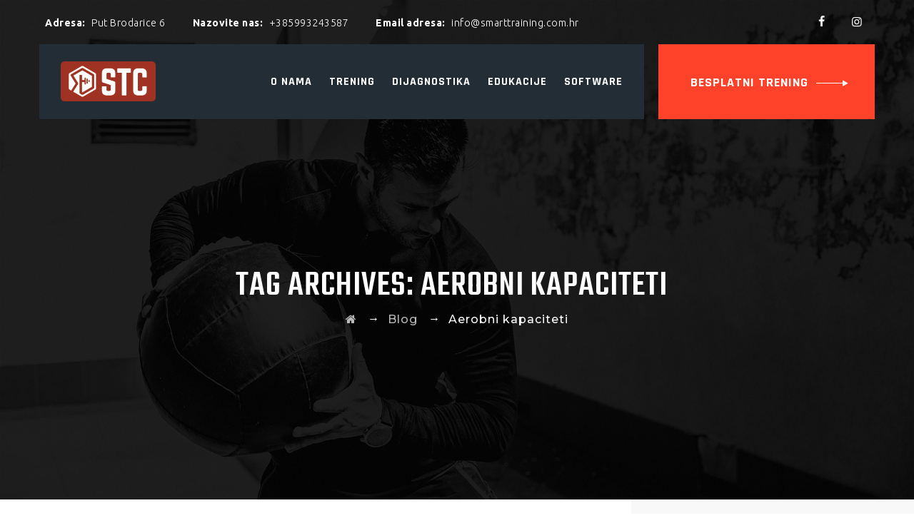

--- FILE ---
content_type: text/html; charset=UTF-8
request_url: https://smarttraining.com.hr/tag/aerobni-kapaciteti/
body_size: 23089
content:
<!DOCTYPE html>
<html lang="hr" class="no-js">
<head>
	<meta charset="UTF-8">
	<link rel="profile" href="https://gmpg.org/xfn/11">
	<meta name="viewport" content="width=device-width, initial-scale=1">
	<script> 'use strict'; (function(html){html.className = html.className.replace(/\bno-js\b/,'js')})(document.documentElement);</script>
<title>Aerobni kapaciteti &#8211; Smart Training</title>
<meta name='robots' content='max-image-preview:large' />
<link rel='dns-prefetch' href='//fonts.googleapis.com' />
<link rel="alternate" type="application/rss+xml" title="Smart Training &raquo; Kanal" href="https://smarttraining.com.hr/feed/" />
<link rel="alternate" type="application/rss+xml" title="Smart Training &raquo; Kanal komentara" href="https://smarttraining.com.hr/comments/feed/" />
<link rel="alternate" type="application/rss+xml" title="Smart Training &raquo; Aerobni kapaciteti Kanal oznaka" href="https://smarttraining.com.hr/tag/aerobni-kapaciteti/feed/" />
<style id='wp-img-auto-sizes-contain-inline-css'>
img:is([sizes=auto i],[sizes^="auto," i]){contain-intrinsic-size:3000px 1500px}
/*# sourceURL=wp-img-auto-sizes-contain-inline-css */
</style>
<link rel='stylesheet' id='twb-open-sans-css' href='https://fonts.googleapis.com/css?family=Open+Sans%3A300%2C400%2C500%2C600%2C700%2C800&#038;display=swap&#038;ver=6.9'  media='all' />
<link rel='stylesheet' id='twbbwg-global-css' href='https://smarttraining.com.hr/wp-content/plugins/photo-gallery/booster/assets/css/global.css?ver=1.0.0'  media='all' />
<style id='wp-emoji-styles-inline-css'>

	img.wp-smiley, img.emoji {
		display: inline !important;
		border: none !important;
		box-shadow: none !important;
		height: 1em !important;
		width: 1em !important;
		margin: 0 0.07em !important;
		vertical-align: -0.1em !important;
		background: none !important;
		padding: 0 !important;
	}
/*# sourceURL=wp-emoji-styles-inline-css */
</style>
<style id='wp-block-library-inline-css'>
:root{--wp-block-synced-color:#7a00df;--wp-block-synced-color--rgb:122,0,223;--wp-bound-block-color:var(--wp-block-synced-color);--wp-editor-canvas-background:#ddd;--wp-admin-theme-color:#007cba;--wp-admin-theme-color--rgb:0,124,186;--wp-admin-theme-color-darker-10:#006ba1;--wp-admin-theme-color-darker-10--rgb:0,107,160.5;--wp-admin-theme-color-darker-20:#005a87;--wp-admin-theme-color-darker-20--rgb:0,90,135;--wp-admin-border-width-focus:2px}@media (min-resolution:192dpi){:root{--wp-admin-border-width-focus:1.5px}}.wp-element-button{cursor:pointer}:root .has-very-light-gray-background-color{background-color:#eee}:root .has-very-dark-gray-background-color{background-color:#313131}:root .has-very-light-gray-color{color:#eee}:root .has-very-dark-gray-color{color:#313131}:root .has-vivid-green-cyan-to-vivid-cyan-blue-gradient-background{background:linear-gradient(135deg,#00d084,#0693e3)}:root .has-purple-crush-gradient-background{background:linear-gradient(135deg,#34e2e4,#4721fb 50%,#ab1dfe)}:root .has-hazy-dawn-gradient-background{background:linear-gradient(135deg,#faaca8,#dad0ec)}:root .has-subdued-olive-gradient-background{background:linear-gradient(135deg,#fafae1,#67a671)}:root .has-atomic-cream-gradient-background{background:linear-gradient(135deg,#fdd79a,#004a59)}:root .has-nightshade-gradient-background{background:linear-gradient(135deg,#330968,#31cdcf)}:root .has-midnight-gradient-background{background:linear-gradient(135deg,#020381,#2874fc)}:root{--wp--preset--font-size--normal:16px;--wp--preset--font-size--huge:42px}.has-regular-font-size{font-size:1em}.has-larger-font-size{font-size:2.625em}.has-normal-font-size{font-size:var(--wp--preset--font-size--normal)}.has-huge-font-size{font-size:var(--wp--preset--font-size--huge)}.has-text-align-center{text-align:center}.has-text-align-left{text-align:left}.has-text-align-right{text-align:right}.has-fit-text{white-space:nowrap!important}#end-resizable-editor-section{display:none}.aligncenter{clear:both}.items-justified-left{justify-content:flex-start}.items-justified-center{justify-content:center}.items-justified-right{justify-content:flex-end}.items-justified-space-between{justify-content:space-between}.screen-reader-text{border:0;clip-path:inset(50%);height:1px;margin:-1px;overflow:hidden;padding:0;position:absolute;width:1px;word-wrap:normal!important}.screen-reader-text:focus{background-color:#ddd;clip-path:none;color:#444;display:block;font-size:1em;height:auto;left:5px;line-height:normal;padding:15px 23px 14px;text-decoration:none;top:5px;width:auto;z-index:100000}html :where(.has-border-color){border-style:solid}html :where([style*=border-top-color]){border-top-style:solid}html :where([style*=border-right-color]){border-right-style:solid}html :where([style*=border-bottom-color]){border-bottom-style:solid}html :where([style*=border-left-color]){border-left-style:solid}html :where([style*=border-width]){border-style:solid}html :where([style*=border-top-width]){border-top-style:solid}html :where([style*=border-right-width]){border-right-style:solid}html :where([style*=border-bottom-width]){border-bottom-style:solid}html :where([style*=border-left-width]){border-left-style:solid}html :where(img[class*=wp-image-]){height:auto;max-width:100%}:where(figure){margin:0 0 1em}html :where(.is-position-sticky){--wp-admin--admin-bar--position-offset:var(--wp-admin--admin-bar--height,0px)}@media screen and (max-width:600px){html :where(.is-position-sticky){--wp-admin--admin-bar--position-offset:0px}}

/*# sourceURL=wp-block-library-inline-css */
</style><link rel='stylesheet' id='wc-blocks-style-css' href='https://smarttraining.com.hr/wp-content/plugins/woocommerce/assets/client/blocks/wc-blocks.css?ver=wc-9.9.6'  media='all' />
<style id='global-styles-inline-css'>
:root{--wp--preset--aspect-ratio--square: 1;--wp--preset--aspect-ratio--4-3: 4/3;--wp--preset--aspect-ratio--3-4: 3/4;--wp--preset--aspect-ratio--3-2: 3/2;--wp--preset--aspect-ratio--2-3: 2/3;--wp--preset--aspect-ratio--16-9: 16/9;--wp--preset--aspect-ratio--9-16: 9/16;--wp--preset--color--black: #000000;--wp--preset--color--cyan-bluish-gray: #abb8c3;--wp--preset--color--white: #ffffff;--wp--preset--color--pale-pink: #f78da7;--wp--preset--color--vivid-red: #cf2e2e;--wp--preset--color--luminous-vivid-orange: #ff6900;--wp--preset--color--luminous-vivid-amber: #fcb900;--wp--preset--color--light-green-cyan: #7bdcb5;--wp--preset--color--vivid-green-cyan: #00d084;--wp--preset--color--pale-cyan-blue: #8ed1fc;--wp--preset--color--vivid-cyan-blue: #0693e3;--wp--preset--color--vivid-purple: #9b51e0;--wp--preset--gradient--vivid-cyan-blue-to-vivid-purple: linear-gradient(135deg,rgb(6,147,227) 0%,rgb(155,81,224) 100%);--wp--preset--gradient--light-green-cyan-to-vivid-green-cyan: linear-gradient(135deg,rgb(122,220,180) 0%,rgb(0,208,130) 100%);--wp--preset--gradient--luminous-vivid-amber-to-luminous-vivid-orange: linear-gradient(135deg,rgb(252,185,0) 0%,rgb(255,105,0) 100%);--wp--preset--gradient--luminous-vivid-orange-to-vivid-red: linear-gradient(135deg,rgb(255,105,0) 0%,rgb(207,46,46) 100%);--wp--preset--gradient--very-light-gray-to-cyan-bluish-gray: linear-gradient(135deg,rgb(238,238,238) 0%,rgb(169,184,195) 100%);--wp--preset--gradient--cool-to-warm-spectrum: linear-gradient(135deg,rgb(74,234,220) 0%,rgb(151,120,209) 20%,rgb(207,42,186) 40%,rgb(238,44,130) 60%,rgb(251,105,98) 80%,rgb(254,248,76) 100%);--wp--preset--gradient--blush-light-purple: linear-gradient(135deg,rgb(255,206,236) 0%,rgb(152,150,240) 100%);--wp--preset--gradient--blush-bordeaux: linear-gradient(135deg,rgb(254,205,165) 0%,rgb(254,45,45) 50%,rgb(107,0,62) 100%);--wp--preset--gradient--luminous-dusk: linear-gradient(135deg,rgb(255,203,112) 0%,rgb(199,81,192) 50%,rgb(65,88,208) 100%);--wp--preset--gradient--pale-ocean: linear-gradient(135deg,rgb(255,245,203) 0%,rgb(182,227,212) 50%,rgb(51,167,181) 100%);--wp--preset--gradient--electric-grass: linear-gradient(135deg,rgb(202,248,128) 0%,rgb(113,206,126) 100%);--wp--preset--gradient--midnight: linear-gradient(135deg,rgb(2,3,129) 0%,rgb(40,116,252) 100%);--wp--preset--font-size--small: 13px;--wp--preset--font-size--medium: 20px;--wp--preset--font-size--large: 36px;--wp--preset--font-size--x-large: 42px;--wp--preset--spacing--20: 0.44rem;--wp--preset--spacing--30: 0.67rem;--wp--preset--spacing--40: 1rem;--wp--preset--spacing--50: 1.5rem;--wp--preset--spacing--60: 2.25rem;--wp--preset--spacing--70: 3.38rem;--wp--preset--spacing--80: 5.06rem;--wp--preset--shadow--natural: 6px 6px 9px rgba(0, 0, 0, 0.2);--wp--preset--shadow--deep: 12px 12px 50px rgba(0, 0, 0, 0.4);--wp--preset--shadow--sharp: 6px 6px 0px rgba(0, 0, 0, 0.2);--wp--preset--shadow--outlined: 6px 6px 0px -3px rgb(255, 255, 255), 6px 6px rgb(0, 0, 0);--wp--preset--shadow--crisp: 6px 6px 0px rgb(0, 0, 0);}:where(.is-layout-flex){gap: 0.5em;}:where(.is-layout-grid){gap: 0.5em;}body .is-layout-flex{display: flex;}.is-layout-flex{flex-wrap: wrap;align-items: center;}.is-layout-flex > :is(*, div){margin: 0;}body .is-layout-grid{display: grid;}.is-layout-grid > :is(*, div){margin: 0;}:where(.wp-block-columns.is-layout-flex){gap: 2em;}:where(.wp-block-columns.is-layout-grid){gap: 2em;}:where(.wp-block-post-template.is-layout-flex){gap: 1.25em;}:where(.wp-block-post-template.is-layout-grid){gap: 1.25em;}.has-black-color{color: var(--wp--preset--color--black) !important;}.has-cyan-bluish-gray-color{color: var(--wp--preset--color--cyan-bluish-gray) !important;}.has-white-color{color: var(--wp--preset--color--white) !important;}.has-pale-pink-color{color: var(--wp--preset--color--pale-pink) !important;}.has-vivid-red-color{color: var(--wp--preset--color--vivid-red) !important;}.has-luminous-vivid-orange-color{color: var(--wp--preset--color--luminous-vivid-orange) !important;}.has-luminous-vivid-amber-color{color: var(--wp--preset--color--luminous-vivid-amber) !important;}.has-light-green-cyan-color{color: var(--wp--preset--color--light-green-cyan) !important;}.has-vivid-green-cyan-color{color: var(--wp--preset--color--vivid-green-cyan) !important;}.has-pale-cyan-blue-color{color: var(--wp--preset--color--pale-cyan-blue) !important;}.has-vivid-cyan-blue-color{color: var(--wp--preset--color--vivid-cyan-blue) !important;}.has-vivid-purple-color{color: var(--wp--preset--color--vivid-purple) !important;}.has-black-background-color{background-color: var(--wp--preset--color--black) !important;}.has-cyan-bluish-gray-background-color{background-color: var(--wp--preset--color--cyan-bluish-gray) !important;}.has-white-background-color{background-color: var(--wp--preset--color--white) !important;}.has-pale-pink-background-color{background-color: var(--wp--preset--color--pale-pink) !important;}.has-vivid-red-background-color{background-color: var(--wp--preset--color--vivid-red) !important;}.has-luminous-vivid-orange-background-color{background-color: var(--wp--preset--color--luminous-vivid-orange) !important;}.has-luminous-vivid-amber-background-color{background-color: var(--wp--preset--color--luminous-vivid-amber) !important;}.has-light-green-cyan-background-color{background-color: var(--wp--preset--color--light-green-cyan) !important;}.has-vivid-green-cyan-background-color{background-color: var(--wp--preset--color--vivid-green-cyan) !important;}.has-pale-cyan-blue-background-color{background-color: var(--wp--preset--color--pale-cyan-blue) !important;}.has-vivid-cyan-blue-background-color{background-color: var(--wp--preset--color--vivid-cyan-blue) !important;}.has-vivid-purple-background-color{background-color: var(--wp--preset--color--vivid-purple) !important;}.has-black-border-color{border-color: var(--wp--preset--color--black) !important;}.has-cyan-bluish-gray-border-color{border-color: var(--wp--preset--color--cyan-bluish-gray) !important;}.has-white-border-color{border-color: var(--wp--preset--color--white) !important;}.has-pale-pink-border-color{border-color: var(--wp--preset--color--pale-pink) !important;}.has-vivid-red-border-color{border-color: var(--wp--preset--color--vivid-red) !important;}.has-luminous-vivid-orange-border-color{border-color: var(--wp--preset--color--luminous-vivid-orange) !important;}.has-luminous-vivid-amber-border-color{border-color: var(--wp--preset--color--luminous-vivid-amber) !important;}.has-light-green-cyan-border-color{border-color: var(--wp--preset--color--light-green-cyan) !important;}.has-vivid-green-cyan-border-color{border-color: var(--wp--preset--color--vivid-green-cyan) !important;}.has-pale-cyan-blue-border-color{border-color: var(--wp--preset--color--pale-cyan-blue) !important;}.has-vivid-cyan-blue-border-color{border-color: var(--wp--preset--color--vivid-cyan-blue) !important;}.has-vivid-purple-border-color{border-color: var(--wp--preset--color--vivid-purple) !important;}.has-vivid-cyan-blue-to-vivid-purple-gradient-background{background: var(--wp--preset--gradient--vivid-cyan-blue-to-vivid-purple) !important;}.has-light-green-cyan-to-vivid-green-cyan-gradient-background{background: var(--wp--preset--gradient--light-green-cyan-to-vivid-green-cyan) !important;}.has-luminous-vivid-amber-to-luminous-vivid-orange-gradient-background{background: var(--wp--preset--gradient--luminous-vivid-amber-to-luminous-vivid-orange) !important;}.has-luminous-vivid-orange-to-vivid-red-gradient-background{background: var(--wp--preset--gradient--luminous-vivid-orange-to-vivid-red) !important;}.has-very-light-gray-to-cyan-bluish-gray-gradient-background{background: var(--wp--preset--gradient--very-light-gray-to-cyan-bluish-gray) !important;}.has-cool-to-warm-spectrum-gradient-background{background: var(--wp--preset--gradient--cool-to-warm-spectrum) !important;}.has-blush-light-purple-gradient-background{background: var(--wp--preset--gradient--blush-light-purple) !important;}.has-blush-bordeaux-gradient-background{background: var(--wp--preset--gradient--blush-bordeaux) !important;}.has-luminous-dusk-gradient-background{background: var(--wp--preset--gradient--luminous-dusk) !important;}.has-pale-ocean-gradient-background{background: var(--wp--preset--gradient--pale-ocean) !important;}.has-electric-grass-gradient-background{background: var(--wp--preset--gradient--electric-grass) !important;}.has-midnight-gradient-background{background: var(--wp--preset--gradient--midnight) !important;}.has-small-font-size{font-size: var(--wp--preset--font-size--small) !important;}.has-medium-font-size{font-size: var(--wp--preset--font-size--medium) !important;}.has-large-font-size{font-size: var(--wp--preset--font-size--large) !important;}.has-x-large-font-size{font-size: var(--wp--preset--font-size--x-large) !important;}
/*# sourceURL=global-styles-inline-css */
</style>

<style id='classic-theme-styles-inline-css'>
/*! This file is auto-generated */
.wp-block-button__link{color:#fff;background-color:#32373c;border-radius:9999px;box-shadow:none;text-decoration:none;padding:calc(.667em + 2px) calc(1.333em + 2px);font-size:1.125em}.wp-block-file__button{background:#32373c;color:#fff;text-decoration:none}
/*# sourceURL=/wp-includes/css/classic-themes.min.css */
</style>
<link rel='stylesheet' id='contact-form-7-css' href='https://smarttraining.com.hr/wp-content/plugins/contact-form-7/includes/css/styles.css?ver=6.0.6'  media='all' />
<link rel='stylesheet' id='hover-effects-css' href='https://smarttraining.com.hr/wp-content/plugins/hover-effects/asset/css/hover.css?ver=2.1.2'  media='all' />
<link rel='stylesheet' id='mptt-style-css' href='https://smarttraining.com.hr/wp-content/plugins/mp-timetable/media/css/style.css?ver=2.4.14'  media='all' />
<link rel='stylesheet' id='bwg_fonts-css' href='https://smarttraining.com.hr/wp-content/plugins/photo-gallery/css/bwg-fonts/fonts.css?ver=0.0.1'  media='all' />
<link rel='stylesheet' id='sumoselect-css' href='https://smarttraining.com.hr/wp-content/plugins/photo-gallery/css/sumoselect.min.css?ver=3.4.6'  media='all' />
<link rel='stylesheet' id='mCustomScrollbar-css' href='https://smarttraining.com.hr/wp-content/plugins/photo-gallery/css/jquery.mCustomScrollbar.min.css?ver=3.1.5'  media='all' />
<link rel='stylesheet' id='bwg_googlefonts-css' href='https://fonts.googleapis.com/css?family=Ubuntu&#038;subset=greek,latin,greek-ext,vietnamese,cyrillic-ext,latin-ext,cyrillic'  media='all' />
<link rel='stylesheet' id='bwg_frontend-css' href='https://smarttraining.com.hr/wp-content/plugins/photo-gallery/css/styles.min.css?ver=1.8.35'  media='all' />
<link rel='stylesheet' id='font-awesome-css' href='https://smarttraining.com.hr/wp-content/plugins/themestek-gimox-extras/icon-picker/icon-libraries/font-awesome/css/font-awesome.min.css?ver=6.9'  media='all' />
<link rel='stylesheet' id='themify-css' href='https://smarttraining.com.hr/wp-content/plugins/themestek-gimox-extras/icon-picker/icon-libraries/themify-icons/themify-icons.css?ver=6.9'  media='all' />
<link rel='stylesheet' id='sgicon-css' href='https://smarttraining.com.hr/wp-content/plugins/themestek-gimox-extras/icon-picker/icon-libraries/stroke-gap-icons/style.css?ver=6.9'  media='all' />
<link rel='stylesheet' id='vc_linecons-css' href='https://smarttraining.com.hr/wp-content/plugins/js_composer/assets/css/lib/vc-linecons/vc_linecons_icons.min.css?ver=6.9.0'  media='all' />
<link rel='stylesheet' id='themestek_gimox_business_icon-css' href='https://smarttraining.com.hr/wp-content/plugins/themestek-gimox-extras/icon-picker/icon-libraries/themestek-gimox-icons/flaticon.css?ver=6.9'  media='all' />
<link rel='stylesheet' id='woocommerce-layout-css' href='https://smarttraining.com.hr/wp-content/plugins/woocommerce/assets/css/woocommerce-layout.css?ver=9.9.6'  media='all' />
<link rel='stylesheet' id='woocommerce-smallscreen-css' href='https://smarttraining.com.hr/wp-content/plugins/woocommerce/assets/css/woocommerce-smallscreen.css?ver=9.9.6'  media='only screen and (max-width: 768px)' />
<link rel='stylesheet' id='woocommerce-general-css' href='https://smarttraining.com.hr/wp-content/plugins/woocommerce/assets/css/woocommerce.css?ver=9.9.6'  media='all' />
<style id='woocommerce-inline-inline-css'>
.woocommerce form .form-row .required { visibility: visible; }
/*# sourceURL=woocommerce-inline-inline-css */
</style>
<link rel='stylesheet' id='brands-styles-css' href='https://smarttraining.com.hr/wp-content/plugins/woocommerce/assets/css/brands.css?ver=9.9.6'  media='all' />
<link rel='stylesheet' id='themestek-cs-google-fonts-css' href='//fonts.googleapis.com/css?family=Ubuntu%3A300%2C300italic%2C400%2Citalic%2C500%2C500italic%2C700%2C700italic%7CRajdhani%3A300%2C400%2C500%2C600%2C700%2C%7CHeebo%3A100%2C300%2C400%2C500%2C700%2C800%2C900%7COswald%3A200%7CNunito+Sans%3A700%7CTeko%3A300%2C400%2C500%2C600%2C700%7CMontserrat%3A100%2C100italic%2C200%2C200italic%2C300%2C300italic%2C400%2Citalic%2C500%2C500italic%2C600%2C600italic%2C700%2C700italic%2C800%2C800italic%2C900%2C900italic&#038;ver=1.0.0'  media='all' />
<link rel='stylesheet' id='themestek-base-icons-css' href='https://smarttraining.com.hr/wp-content/themes/gimox/libraries/themestek-gimox-icons/css/themestek-gimox-icons.css?ver=6.9'  media='all' />
<link rel='stylesheet' id='perfect-scrollbar-css' href='https://smarttraining.com.hr/wp-content/themes/gimox/libraries/perfect-scrollbar/perfect-scrollbar.min.css?ver=6.9'  media='all' />
<link rel='stylesheet' id='chrisbracco-tooltip-css' href='https://smarttraining.com.hr/wp-content/themes/gimox/libraries/chrisbracco-tooltip/chrisbracco-tooltip.min.css?ver=6.9'  media='all' />
<link rel='stylesheet' id='multi-columns-row-css' href='https://smarttraining.com.hr/wp-content/themes/gimox/css/multi-columns-row.css?ver=6.9'  media='all' />
<link rel='stylesheet' id='select2-css' href='https://smarttraining.com.hr/wp-content/plugins/woocommerce/assets/css/select2.css?ver=9.9.6'  media='all' />
<link rel='stylesheet' id='flexslider-css' href='https://smarttraining.com.hr/wp-content/plugins/js_composer/assets/lib/flexslider/flexslider.min.css?ver=6.9.0'  media='all' />
<link rel='stylesheet' id='slick-css' href='https://smarttraining.com.hr/wp-content/themes/gimox/libraries/slick/slick.css?ver=6.9'  media='all' />
<link rel='stylesheet' id='slick-theme-css' href='https://smarttraining.com.hr/wp-content/themes/gimox/libraries/slick/slick-theme.css?ver=6.9'  media='all' />
<link rel='stylesheet' id='prettyphoto-css' href='https://smarttraining.com.hr/wp-content/plugins/js_composer/assets/lib/prettyphoto/css/prettyPhoto.min.css?ver=6.9.0'  media='all' />
<link rel='stylesheet' id='dearpdf-style-css' href='https://smarttraining.com.hr/wp-content/plugins/dearpdf-lite/assets/css/dearpdf.min.css?ver=1.2.62'  media='all' />
<link rel='stylesheet' id='bootstrap-css' href='https://smarttraining.com.hr/wp-content/themes/gimox/css/bootstrap.min.css?ver=6.9'  media='all' />
<link rel='stylesheet' id='bootstrap-theme-css' href='https://smarttraining.com.hr/wp-content/themes/gimox/css/bootstrap-theme.min.css?ver=6.9'  media='all' />
<link rel='stylesheet' id='gimox-core-style-css' href='https://smarttraining.com.hr/wp-content/themes/gimox/css/core.css?ver=6.9'  media='all' />
<link rel='stylesheet' id='js_composer_front-css' href='https://smarttraining.com.hr/wp-content/plugins/js_composer/assets/css/js_composer.min.css?ver=6.9.0'  media='all' />
<link rel='stylesheet' id='gimox-master-style-css' href='https://smarttraining.com.hr/wp-content/themes/gimox/css/master.css?ver=6.9'  media='all' />
<link rel='stylesheet' id='gimox-responsive-style-css' href='https://smarttraining.com.hr/wp-content/themes/gimox/css/responsive.css?ver=6.9'  media='all' />
<link rel='stylesheet' id='gimox-child-style-css' href='https://smarttraining.com.hr/wp-content/themes/gimox-child/style.css?ver=6.9'  media='all' />
<link rel='stylesheet' id='tste-gimox-theme-style-css' href='https://smarttraining.com.hr/wp-admin/admin-ajax.php?action=themestek_theme_css&#038;ver=6.9'  media='all' />
<script  src="https://smarttraining.com.hr/wp-includes/js/jquery/jquery.min.js?ver=3.7.1" id="jquery-core-js"></script>
<script  src="https://smarttraining.com.hr/wp-includes/js/jquery/jquery-migrate.min.js?ver=3.4.1" id="jquery-migrate-js"></script>
<script  src="https://smarttraining.com.hr/wp-content/plugins/photo-gallery/booster/assets/js/circle-progress.js?ver=1.2.2" id="twbbwg-circle-js"></script>
<script id="twbbwg-global-js-extra">
/* <![CDATA[ */
var twb = {"nonce":"8f8e00ac53","ajax_url":"https://smarttraining.com.hr/wp-admin/admin-ajax.php","plugin_url":"https://smarttraining.com.hr/wp-content/plugins/photo-gallery/booster","href":"https://smarttraining.com.hr/wp-admin/admin.php?page=twbbwg_photo-gallery"};
var twb = {"nonce":"8f8e00ac53","ajax_url":"https://smarttraining.com.hr/wp-admin/admin-ajax.php","plugin_url":"https://smarttraining.com.hr/wp-content/plugins/photo-gallery/booster","href":"https://smarttraining.com.hr/wp-admin/admin.php?page=twbbwg_photo-gallery"};
//# sourceURL=twbbwg-global-js-extra
/* ]]> */
</script>
<script  src="https://smarttraining.com.hr/wp-content/plugins/photo-gallery/booster/assets/js/global.js?ver=1.0.0" id="twbbwg-global-js"></script>
<script  src="https://smarttraining.com.hr/wp-content/plugins/photo-gallery/js/jquery.sumoselect.min.js?ver=3.4.6" id="sumoselect-js"></script>
<script  src="https://smarttraining.com.hr/wp-content/plugins/photo-gallery/js/tocca.min.js?ver=2.0.9" id="bwg_mobile-js"></script>
<script  src="https://smarttraining.com.hr/wp-content/plugins/photo-gallery/js/jquery.mCustomScrollbar.concat.min.js?ver=3.1.5" id="mCustomScrollbar-js"></script>
<script  src="https://smarttraining.com.hr/wp-content/plugins/photo-gallery/js/jquery.fullscreen.min.js?ver=0.6.0" id="jquery-fullscreen-js"></script>
<script id="bwg_frontend-js-extra">
/* <![CDATA[ */
var bwg_objectsL10n = {"bwg_field_required":"je obavezno polje. ","bwg_mail_validation":"Ovo nije va\u017ee\u0107i e-mail adresu. ","bwg_search_result":"Nema slika podudaranje va\u0161e pretra\u017eivanje.","bwg_select_tag":"Select Tag","bwg_order_by":"Order By","bwg_search":"Tra\u017ei","bwg_show_ecommerce":"Show Ecommerce","bwg_hide_ecommerce":"Hide Ecommerce","bwg_show_comments":"Prika\u017ei komentare","bwg_hide_comments":"Sakrij komentare","bwg_restore":"Vra\u0107anje","bwg_maximize":"Pove\u0107ali","bwg_fullscreen":"Na cijelom zaslonu","bwg_exit_fullscreen":"Iza\u0111ite preko cijelog zaslona","bwg_search_tag":"SEARCH...","bwg_tag_no_match":"No tags found","bwg_all_tags_selected":"All tags selected","bwg_tags_selected":"tags selected","play":"Igrajte","pause":"Pauza","is_pro":"","bwg_play":"Igrajte","bwg_pause":"Pauza","bwg_hide_info":"Sakrij informacije","bwg_show_info":"Poka\u017ei info","bwg_hide_rating":"Hide rating","bwg_show_rating":"Show rating","ok":"Ok","cancel":"Cancel","select_all":"Select all","lazy_load":"0","lazy_loader":"https://smarttraining.com.hr/wp-content/plugins/photo-gallery/images/ajax_loader.png","front_ajax":"0","bwg_tag_see_all":"see all tags","bwg_tag_see_less":"see less tags"};
//# sourceURL=bwg_frontend-js-extra
/* ]]> */
</script>
<script  src="https://smarttraining.com.hr/wp-content/plugins/photo-gallery/js/scripts.min.js?ver=1.8.35" id="bwg_frontend-js"></script>
<script  src="https://smarttraining.com.hr/wp-content/plugins/themestek-gimox-extras/js/jquery-resize.min.js?ver=6.9" id="jquery-resize-js"></script>
<script  src="https://smarttraining.com.hr/wp-content/plugins/woocommerce/assets/js/jquery-blockui/jquery.blockUI.min.js?ver=2.7.0-wc.9.9.6" id="jquery-blockui-js" data-wp-strategy="defer"></script>
<script id="wc-add-to-cart-js-extra">
/* <![CDATA[ */
var wc_add_to_cart_params = {"ajax_url":"/wp-admin/admin-ajax.php","wc_ajax_url":"/?wc-ajax=%%endpoint%%","i18n_view_cart":"Vidi ko\u0161aricu","cart_url":"https://smarttraining.com.hr/cart/","is_cart":"","cart_redirect_after_add":"no"};
//# sourceURL=wc-add-to-cart-js-extra
/* ]]> */
</script>
<script  src="https://smarttraining.com.hr/wp-content/plugins/woocommerce/assets/js/frontend/add-to-cart.min.js?ver=9.9.6" id="wc-add-to-cart-js" data-wp-strategy="defer"></script>
<script  src="https://smarttraining.com.hr/wp-content/plugins/woocommerce/assets/js/js-cookie/js.cookie.min.js?ver=2.1.4-wc.9.9.6" id="js-cookie-js" defer="defer" data-wp-strategy="defer"></script>
<script id="woocommerce-js-extra">
/* <![CDATA[ */
var woocommerce_params = {"ajax_url":"/wp-admin/admin-ajax.php","wc_ajax_url":"/?wc-ajax=%%endpoint%%","i18n_password_show":"Prika\u017ei lozinku","i18n_password_hide":"Sakrij lozinku"};
//# sourceURL=woocommerce-js-extra
/* ]]> */
</script>
<script  src="https://smarttraining.com.hr/wp-content/plugins/woocommerce/assets/js/frontend/woocommerce.min.js?ver=9.9.6" id="woocommerce-js" defer="defer" data-wp-strategy="defer"></script>
<script  src="https://smarttraining.com.hr/wp-content/plugins/js_composer/assets/js/vendors/woocommerce-add-to-cart.js?ver=6.9.0" id="vc_woocommerce-add-to-cart-js-js"></script>
<script id="WCPAY_ASSETS-js-extra">
/* <![CDATA[ */
var wcpayAssets = {"url":"https://smarttraining.com.hr/wp-content/plugins/woocommerce-payments/dist/"};
//# sourceURL=WCPAY_ASSETS-js-extra
/* ]]> */
</script>
<link rel="https://api.w.org/" href="https://smarttraining.com.hr/wp-json/" /><link rel="alternate" title="JSON" type="application/json" href="https://smarttraining.com.hr/wp-json/wp/v2/tags/61" /><link rel="EditURI" type="application/rsd+xml" title="RSD" href="https://smarttraining.com.hr/xmlrpc.php?rsd" />
<meta name="generator" content="WordPress 6.9" />
<meta name="generator" content="WooCommerce 9.9.6" />
<!-- Meta Pixel Code -->
<script>
!function(f,b,e,v,n,t,s)
{if(f.fbq)return;n=f.fbq=function(){n.callMethod?
n.callMethod.apply(n,arguments):n.queue.push(arguments)};
if(!f._fbq)f._fbq=n;n.push=n;n.loaded=!0;n.version='2.0';
n.queue=[];t=b.createElement(e);t.async=!0;
t.src=v;s=b.getElementsByTagName(e)[0];
s.parentNode.insertBefore(t,s)}(window, document,'script',
'https://connect.facebook.net/en_US/fbevents.js');
fbq('init', '1490371441294871');
fbq('track', 'PageView');
</script>
<noscript><img height="1" width="1" style="display:none"
src="https://www.facebook.com/tr?id=1490371441294871&ev=PageView&noscript=1"
/></noscript>
<!-- End Meta Pixel Code --><noscript><style>.mptt-shortcode-wrapper .mptt-shortcode-table:first-of-type{display:table!important}.mptt-shortcode-wrapper .mptt-shortcode-table .mptt-event-container:hover{height:auto!important;min-height:100%!important}body.mprm_ie_browser .mptt-shortcode-wrapper .mptt-event-container{height:auto!important}@media (max-width:767px){.mptt-shortcode-wrapper .mptt-shortcode-table:first-of-type{display:none!important}}</style></noscript><link rel="apple-touch-icon" sizes="180x180" href="/wp-content/uploads/fbrfg/apple-touch-icon.png">
<link rel="icon" type="image/png" sizes="32x32" href="/wp-content/uploads/fbrfg/favicon-32x32.png">
<link rel="icon" type="image/png" sizes="16x16" href="/wp-content/uploads/fbrfg/favicon-16x16.png">
<link rel="manifest" href="/wp-content/uploads/fbrfg/site.webmanifest">
<link rel="mask-icon" href="/wp-content/uploads/fbrfg/safari-pinned-tab.svg" color="#5bbad5">
<link rel="shortcut icon" href="/wp-content/uploads/fbrfg/favicon.ico">
<meta name="msapplication-TileColor" content="#da532c">
<meta name="msapplication-config" content="/wp-content/uploads/fbrfg/browserconfig.xml">
<meta name="theme-color" content="#ffffff"><!-- Inline CSS Start --><!-- Inline CSS End -->	<noscript><style>.woocommerce-product-gallery{ opacity: 1 !important; }</style></noscript>
	<script data-cfasync="false"> var dearPdfLocation = "https://smarttraining.com.hr/wp-content/plugins/dearpdf-lite/assets/"; var dearpdfWPGlobal = {"maxTextureSize":""};</script><meta name="generator" content="Powered by WPBakery Page Builder - drag and drop page builder for WordPress."/>
<meta name="generator" content="Powered by Slider Revolution 6.5.20 - responsive, Mobile-Friendly Slider Plugin for WordPress with comfortable drag and drop interface." />
<link rel="icon" href="https://smarttraining.com.hr/wp-content/uploads/2022/12/cropped-favicon-32x32.png" sizes="32x32" />
<link rel="icon" href="https://smarttraining.com.hr/wp-content/uploads/2022/12/cropped-favicon-192x192.png" sizes="192x192" />
<link rel="apple-touch-icon" href="https://smarttraining.com.hr/wp-content/uploads/2022/12/cropped-favicon-180x180.png" />
<meta name="msapplication-TileImage" content="https://smarttraining.com.hr/wp-content/uploads/2022/12/cropped-favicon-270x270.png" />
<script>function setREVStartSize(e){
			//window.requestAnimationFrame(function() {
				window.RSIW = window.RSIW===undefined ? window.innerWidth : window.RSIW;
				window.RSIH = window.RSIH===undefined ? window.innerHeight : window.RSIH;
				try {
					var pw = document.getElementById(e.c).parentNode.offsetWidth,
						newh;
					pw = pw===0 || isNaN(pw) ? window.RSIW : pw;
					e.tabw = e.tabw===undefined ? 0 : parseInt(e.tabw);
					e.thumbw = e.thumbw===undefined ? 0 : parseInt(e.thumbw);
					e.tabh = e.tabh===undefined ? 0 : parseInt(e.tabh);
					e.thumbh = e.thumbh===undefined ? 0 : parseInt(e.thumbh);
					e.tabhide = e.tabhide===undefined ? 0 : parseInt(e.tabhide);
					e.thumbhide = e.thumbhide===undefined ? 0 : parseInt(e.thumbhide);
					e.mh = e.mh===undefined || e.mh=="" || e.mh==="auto" ? 0 : parseInt(e.mh,0);
					if(e.layout==="fullscreen" || e.l==="fullscreen")
						newh = Math.max(e.mh,window.RSIH);
					else{
						e.gw = Array.isArray(e.gw) ? e.gw : [e.gw];
						for (var i in e.rl) if (e.gw[i]===undefined || e.gw[i]===0) e.gw[i] = e.gw[i-1];
						e.gh = e.el===undefined || e.el==="" || (Array.isArray(e.el) && e.el.length==0)? e.gh : e.el;
						e.gh = Array.isArray(e.gh) ? e.gh : [e.gh];
						for (var i in e.rl) if (e.gh[i]===undefined || e.gh[i]===0) e.gh[i] = e.gh[i-1];
											
						var nl = new Array(e.rl.length),
							ix = 0,
							sl;
						e.tabw = e.tabhide>=pw ? 0 : e.tabw;
						e.thumbw = e.thumbhide>=pw ? 0 : e.thumbw;
						e.tabh = e.tabhide>=pw ? 0 : e.tabh;
						e.thumbh = e.thumbhide>=pw ? 0 : e.thumbh;
						for (var i in e.rl) nl[i] = e.rl[i]<window.RSIW ? 0 : e.rl[i];
						sl = nl[0];
						for (var i in nl) if (sl>nl[i] && nl[i]>0) { sl = nl[i]; ix=i;}
						var m = pw>(e.gw[ix]+e.tabw+e.thumbw) ? 1 : (pw-(e.tabw+e.thumbw)) / (e.gw[ix]);
						newh =  (e.gh[ix] * m) + (e.tabh + e.thumbh);
					}
					var el = document.getElementById(e.c);
					if (el!==null && el) el.style.height = newh+"px";
					el = document.getElementById(e.c+"_wrapper");
					if (el!==null && el) {
						el.style.height = newh+"px";
						el.style.display = "block";
					}
				} catch(e){
					console.log("Failure at Presize of Slider:" + e)
				}
			//});
		  };</script>
<noscript><style> .wpb_animate_when_almost_visible { opacity: 1; }</style></noscript><link rel='stylesheet' id='wpfrank-uris-css-css' href='https://smarttraining.com.hr/wp-content/plugins/ultimate-responsive-image-slider/assets/css/slider-pro.css?ver=1.6.2'  media='all' />
<link rel='stylesheet' id='rs-plugin-settings-css' href='https://smarttraining.com.hr/wp-content/plugins/revslider/public/assets/css/rs6.css?ver=6.5.20'  media='all' />
<style id='rs-plugin-settings-inline-css'>
#rs-demo-id {}
/*# sourceURL=rs-plugin-settings-inline-css */
</style>
</head>
<body class="archive tag tag-aerobni-kapaciteti tag-61 wp-theme-gimox wp-child-theme-gimox-child theme-gimox woocommerce-no-js themestek-headerstyle-overlaybox themestek-wide themestek-sidebar-true themestek-sidebar-right wpb-js-composer js-comp-ver-6.9.0 vc_responsive">
<div id="themestek-home"></div>
<div class="main-holder">
	<div id="page" class="hfeed site">
		<header id="masthead" class=" themestek-header-style-overlaybox themestek-header-overlay themestek-main-menu-total-5">
	<div class="themestek-header-block  themestek-mmenu-active-color-skin themestek-dmenu-active-color-skin">
				<div id="themestek-stickable-header-w-main" class="themestek-stickable-header-w-main">
			<div class="themestek-pre-header-wrapper themestek-bgcolor-transparent themestek-textcolor-white">
	<div class="themestek-pre-header-inner">
		<div class="container">
			<div class="themestek-table themestek-pre-header-content"><div class="themestek-table-cell"><ul class="top-contact"><li><i class=" themestek-attorco-icon-location-pin"></i><span>Adresa: </span>Put Brodarice 6</li>
<li><i class="themestek-attorco-icon-phone"></i><span>Nazovite nas: </span>+385993243587</li>
<li><i class="themestek-attorco-icon-envelope"></i><span>Email adresa: </span>info@smarttraining.com.hr</li>
</ul></div><div class="themestek-table-cell themestek-align-right"><div class="themestek-social-links-wrapper"><ul class="social-icons"><li class="themestek-social-facebook"><a class=" tooltip-top" target="_blank" href="https://www.facebook.com/smarttraining01"><i class="themestek-gimox-icon-facebook"></i></a></li>
<li class="themestek-social-instagram"><a class=" tooltip-top" target="_blank" href="https://www.instagram.com/stc_smart_training01_team/"><i class="themestek-gimox-icon-instagram"></i></a></li>
</ul></div></div></div>  
		</div>
	</div>
</div>
			<div id="themestek-stickable-header-w" class="themestek-stickable-header-w" style="height:105px">
	<div id="site-header" class="site-header themestek-bgcolor-darkgrey themestek-sticky-bgcolor-darkgrey themestek-above-content-yes   themestek-stickable-header">

		<div class="container">
			<div class="site-header-main themestek-table">

				<div class="themestek-bgcolor-darkgrey ">
					<div class="site-branding themestek-table-cell">
						<div class="headerlogo themestek-logotype-image themestek-stickylogo-no"><span class="site-title"><span class="logo-link-text">Smart Training - Funcional Smart Training by Damir Lastre</span><a class="home-link" href="https://smarttraining.com.hr/" title="Smart Training"><span class="themestek-sc-logo themestek-sc-logo-type-image"><img class="themestek-logo-img standardlogo" alt="Smart Training" src="http://smarttraining.com.hr/wp-content/uploads/2022/05/crveni.png"></span></a></span><h2 class="site-description">Funcional Smart Training by Damir Lastre</h2></div>					</div><!-- .site-branding -->

					<div id="site-header-menu" class="site-header-menu themestek-table-cell">
												<nav id="site-navigation" class="main-navigation" aria-label="Primary Menu" data-sticky-height="90">
							<button id="menu-toggle" class="menu-toggle">
	<span class="themestek-hide">Toggle menu</span><i class="themestek-gimox-icon-bars"></i>
</button>
<div class="nav-menu"><ul id="menu-main-menu-1" class="nav-menu"><li class="menu-item menu-item-type-post_type menu-item-object-page menu-item-12860"><a href="https://smarttraining.com.hr/o-nama/">O nama</a></li>
<li class="menu-item menu-item-type-post_type menu-item-object-themestek-service menu-item-has-children menu-item-12871"><a href="https://smarttraining.com.hr/service/trening/">TRENING</a>
<ul class="sub-menu">
	<li class="menu-item menu-item-type-post_type menu-item-object-themestek-service menu-item-12865"><a href="https://smarttraining.com.hr/service/individualni-trening/">Individualni trening</a></li>
	<li class="menu-item menu-item-type-post_type menu-item-object-themestek-service menu-item-12868"><a href="https://smarttraining.com.hr/service/kondicijski-trening/">Kondicijski trening</a></li>
	<li class="menu-item menu-item-type-post_type menu-item-object-themestek-service menu-item-12870"><a href="https://smarttraining.com.hr/service/grupni-trening/">Grupni trening</a></li>
	<li class="menu-item menu-item-type-post_type menu-item-object-page menu-item-has-children menu-item-13598"><a href="https://smarttraining.com.hr/online-programi/">Online programi</a>
	<ul class="sub-menu">
		<li class="menu-item menu-item-type-post_type menu-item-object-page menu-item-13867"><a href="https://smarttraining.com.hr/hypertrophy/">Hypertrophy</a></li>
		<li class="menu-item menu-item-type-post_type menu-item-object-page menu-item-13866"><a href="https://smarttraining.com.hr/strong/">Strong</a></li>
	</ul>
</li>
	<li class="menu-item menu-item-type-custom menu-item-object-custom menu-item-13650"><a target="_blank" href="https://smarttrainingraspored.com">Raspored</a></li>
</ul>
</li>
<li class="menu-item menu-item-type-post_type menu-item-object-themestek-service menu-item-has-children menu-item-13238"><a href="https://smarttraining.com.hr/service/dijagnostika/">Dijagnostika</a>
<ul class="sub-menu">
	<li class="menu-item menu-item-type-post_type menu-item-object-page menu-item-13409"><a href="https://smarttraining.com.hr/dijagnostika-sportasi/">SPORTAŠI</a></li>
	<li class="menu-item menu-item-type-post_type menu-item-object-page menu-item-13410"><a href="https://smarttraining.com.hr/dijagnostika-rekreativci/">REKREATIVCI</a></li>
	<li class="menu-item menu-item-type-post_type menu-item-object-page menu-item-13408"><a href="https://smarttraining.com.hr/dijagnostika-rehabilitacija/">REHABILITACIJA</a></li>
</ul>
</li>
<li class="menu-item menu-item-type-post_type menu-item-object-themestek-service menu-item-has-children menu-item-12869"><a href="https://smarttraining.com.hr/service/edukacije/">Edukacije</a>
<ul class="sub-menu">
	<li class="menu-item menu-item-type-post_type menu-item-object-page menu-item-has-children menu-item-13351"><a href="https://smarttraining.com.hr/mentorski-program-stc/">Mentorski program STC</a>
	<ul class="sub-menu">
		<li class="menu-item menu-item-type-post_type menu-item-object-themestek-portfolio menu-item-13330"><a href="https://smarttraining.com.hr/project/modul-1/">Modul 1</a></li>
		<li class="menu-item menu-item-type-post_type menu-item-object-themestek-portfolio menu-item-13337"><a href="https://smarttraining.com.hr/project/modul-2/">Modul 2</a></li>
		<li class="menu-item menu-item-type-post_type menu-item-object-themestek-portfolio menu-item-13336"><a href="https://smarttraining.com.hr/project/modul-3/">Modul 3</a></li>
	</ul>
</li>
	<li class="menu-item menu-item-type-post_type menu-item-object-page menu-item-13360"><a href="https://smarttraining.com.hr/cfsc-edukacija-trenera-by-mike-boyle/">CFSC EDUKACIJA by Mike Boyle</a></li>
	<li class="menu-item menu-item-type-custom menu-item-object-custom menu-item-13530"><a href="https://smarttraining.com.hr/blog-grid-view/">BLOG</a></li>
</ul>
</li>
<li class="menu-item menu-item-type-custom menu-item-object-custom menu-item-12932"><a href="https://www.smarttraining.online/">SOFTWARE</a></li>
</ul></div>						</nav><!-- .main-navigation -->						
					</div><!-- .site-header-menu -->
				</div>

				<div class="themestek-header-right">
					<div class="themestek-header-text-area themestek-header-button-w">
		<div class="themestek-vc_btn3-container themestek-vc_btn3-inline"><a class="themestek-vc_general themestek-vc_btn3 themestek-vc_btn3-size-md themestek-vc_btn3-shape-square themestek-vc_btn3-style-outline themestek-vc_btn3-weight-yes themestek-vc_btn3-color-skincolor" href="http://smarttraining.com.hr/besplatan-trening" title=""><span>Besplatni trening</span></a></div></div>											
				</div>

			</div><!-- .site-header-main -->

		</div>

	</div>
</div>

		</div>
					<div class="themestek-titlebar-wrapper themestek-bg themestek-bgcolor-darkgrey themestek-titlebar-align-default themestek-textcolor-white themestek-bgimage-yes">
			<div class="themestek-titlebar-wrapper-bg-layer themestek-bg-layer"></div>
			<div class="themestek-titlebar entry-header">
				<div class="themestek-titlebar-inner-wrapper">
					<div class="themestek-titlebar-main">
						<div class="container">
							<div class="themestek-titlebar-main-inner">
								<div class="entry-title-wrapper"><div class="container"><h1 class="entry-title"> Tag Archives:  <span class="themestek-titlebar-heading themestek-tbar-tag-title">Aerobni kapaciteti</span></h1></div></div><div class="breadcrumb-wrapper"><div class="container"><div class="breadcrumb-wrapper-inner"><!-- Breadcrumb NavXT output --><span><a title="Go to Smart Training." href="https://smarttraining.com.hr" class="home"><i class="fa fa-home"></i><span class="hide">Smart Training</span></a></span> <span class="themestek-bread-sep"> &nbsp; &rarr; &nbsp;</span><span><a title="Go to Blog." href="https://smarttraining.com.hr/blog-grid-view/" class="post-root post post-post"><span>Blog</span></a></span><span class="themestek-bread-sep"> &nbsp; &rarr; &nbsp;</span><span><span class="archive taxonomy post_tag current-item">Aerobni kapaciteti</span></span></div></div></div>							</div>
						</div>
					</div><!-- .themestek-titlebar-main -->
				</div><!-- .themestek-titlebar-inner-wrapper -->
			</div><!-- .themestek-titlebar -->
		</div><!-- .themestek-titlebar-wrapper -->
				</div>
</header><!-- .site-header -->		<div id="content-wrapper" class="site-content-wrapper">
						<div id="content" class="site-content container">
				<div id="content-inner" class="site-content-inner row multi-columns-row">
				<div id="primary" class="content-area col-md-9 col-lg-9 col-xs-12">
		<main id="main" class="site-main">
							<article id="post-13565" class="themestek-box-blog-classic post-13565 post type-post status-publish format-standard has-post-thumbnail hentry category-fitness category-savjeti tag-aerobni-kapaciteti tag-disanje tag-energetski-sustav tag-tempo tag-trcanje" >
	<div class="themestek-blog-classic-featured-wrapper">			
		<div class="themestek-blog-classic-featured-image-wrap">
			<div class="themestek-featured-wrapper themestek-post-featured-wrapper themestek-post-format-"><img width="1294" height="1000" src="https://smarttraining.com.hr/wp-content/uploads/2022/06/7.jpg" class="attachment-full size-full wp-post-image" alt="" decoding="async" loading="lazy" srcset="https://smarttraining.com.hr/wp-content/uploads/2022/06/7.jpg 1294w, https://smarttraining.com.hr/wp-content/uploads/2022/06/7-1080x835.jpg 1080w, https://smarttraining.com.hr/wp-content/uploads/2022/06/7-300x232.jpg 300w, https://smarttraining.com.hr/wp-content/uploads/2022/06/7-1024x791.jpg 1024w, https://smarttraining.com.hr/wp-content/uploads/2022/06/7-768x594.jpg 768w" sizes="auto, (max-width: 1294px) 100vw, 1294px" data-id="13573" /></div>		</div>
	</div>
	<div class="themestek-blog-classic-box-content ">
					<div class="themestek-box-title"><h2 class="themestek-title"><a href="https://smarttraining.com.hr/razvoj-energetskog-sustava-razvoj-aerobnog-kapaciteta/">Razvoj energetskog sustava: Razvoj aerobnog kapaciteta</a></h2></div>			<div class="themestek-entry-meta-wrapper"><div class="entry-meta themestek-entry-meta themestek-entry-meta-blogclassic"><span class="themestek-meta-line byline">  <span class="author vcard"><span class="screen-reader-text themestek-hide">Author </span>By <a class="url fn n" href="https://smarttraining.com.hr/author/admin/">Admin</a></span></span><span class="themestek-meta-line posted-on"><span class="screen-reader-text">Posted on </span><a href="https://smarttraining.com.hr/razvoj-energetskog-sustava-razvoj-aerobnog-kapaciteta/" rel="bookmark"><time class="entry-date published" datetime="2022-06-17T12:39:58+02:00">17 lipnja, 2022</time><time class="updated themestek-hide" datetime="2022-06-17T12:47:34+02:00">17 lipnja, 2022</time></a></span></div></div>		
					<div class="entry-content">
				
					<div>Aerobni kapacitet igra važnu ulogu u sportu, posebno u onima koji od sportaša zahtijevaju trčanje tijekom dužeg vremena, bez dovoljno odmora. Aerobni kapacitet može se definirati kao najviša razina pri kojoj sportaš može proizvesti energiju oksidacijom izvora energije (ugljikohidrata, masti i proteina) i obično se izražava kao volumen kisika koji se troši po kilogramu tjelesne mase u minuti. Iako neki sportovi ne zahtijevaju visoku količinu aerobnog kapaciteta, svakako ga ne treba zanemariti.</div>
<div>
<hr />
</div>
<div></div>
<div>Kako se aerobni kapacitet može razviti? Citirajući jednog mog profesora, &#8220;postoji mnogo načina kako oderati mačku.&#8221; Kao što postoji mnogo načina za oderati mačku, postoji i mnogo načina za razvijanje aerobnog kapaciteta. Metode razvoja aerobne kondicije mogu uključivati napore nižeg intenziteta koji se održavaju tijekom duljeg vremena, ali i intervale većeg intenziteta. Obje su opcije prikladne, ali u suštini, o potrebama pojedinog sportaša ovisi hoće li napredovati od općeg poboljšanja aerobnog kapaciteta do specifičnijeg razvoja usmjerenog na natjecanje. Stoga izbor najprikladnije metode ovisi o kontekstu razine sportaša ili faze treninga.</div>
<div>
<hr />
</div>
<div></div>
<div>Iako ovaj popis nije sveobuhvatan, neke od metoda za razvoj aerobnih sposobnosti mogu uključivati :</div>
<div></div>
<div></div>
<div>• Stabilno stanje niskog intenziteta (LISS)</div>
<div>• Opsežno tempo trčanje</div>
<div>• MAS intervali</div>
<div>• Dugi intervali</div>
<div>• Intervalni trening visokog intenziteta</div>
<div>• Fartlekov trening</div>
<div>• Tabata trening</div>
<div>• I više…</div>
<div>
<hr />
</div>
<div>U daljnjem tekstu objasniti ćemo prva četiri načina.</div>
<div></div>
<div><strong>1. Stabilno stanje niskog intenziteta (LISS – Low Intensity Steady State)</strong></div>
<div></div>
<div>Od navedenih metoda, jedna od najčešćih i najjednostavnijih za poboljšanje opće aerobne sposobnosti za sve sportove je stabilno stanje niskog intenziteta (LISS). To se obično naziva džogiranjem ili trčanjem na duge staze. Duži, spori trening  na duge staze (slow distance training) može povećati oksidativni kapacitet sporih mišićnih vlakana, povećati minutni volumen srca i poboljšati učinkovitost unosa kisika u mišićne stanice. LISS trčanje se obično odrađuje na 60-75% maksimalnog broja otkucaja srca tijekom 30-90 minuta bez prekida. Glavni je cilj držati intenzitet niskim, što sportašu omogućuje akumuliranje više volumena. Iako ova metoda zasigurno ima svoje prednosti, posebno u ranim fazama treninga, postoje daleko učinkovitije metode za izgradnju aerobnih kapaciteta.</div>
<div>
<hr />
</div>
<div></div>
<div><strong>2. Opsežno Tempo Trčanje</strong></div>
<div></div>
<div>Sljedeća metoda treninga je opsežno tempo trčanje. Prednosti opsežnog tempo trčanja slične su LISS metodi, ali se izvodi u intervalima. Ovi intervali također poboljšavaju oksidacijski kapacitet sporih mišićnih vlakana (crvena), ali budući da se izvode pri većim intenzitetima i brzinama, omogućuju i razvoj brzo tonizirajućih vlakana (bijelih). Intervali se obično izvode tempom od oko 70% brzine za određenu udaljenost ili 70-80% maksimalnog broja otkucaja srca i koriste omjer rada i odmora 1: 2. Jedna od glavnih prednosti opsežnog tempo trčanja je što se fokusira na razvoj aerobnog sustava uz postizanje relativno bržeg tempa. Ovo može razviti i druge poželjne sportske kvalitete, što ga čini učinkovitijim treningom u usporedbi s jednostavnim izvođenjem LISS-a.</div>
<div>
<hr />
</div>
<div></div>
<div>Uz povećanu učinkovitost treninga, jedna glavna komponenta koju opsežne tempo trčanje doprinosi treningu, je činjenica da su još uvijek relativno niskog intenziteta po prirodi, što pak ima manji utjecaj na umor središnjeg živčanog sustava (CNS). To omogućuje upotrebu ove metode tijekom lakših dana treninga, što može djelovati na oporavak središnjeg živčanog sustava (CNS-a).</div>
<div>
<hr />
</div>
<div></div>
<div>Opsežni tempo obično se kreće od 60-75% maksimalne brzine. Na primjer, ako bi sportaš trčao 100 m za 12 sekundi, omogućili biste mu da završi ponavljanje za  15-17 sekundi, ovisno o postotku koji se koristi.</div>
<div></div>
<ul>
<li>Primjer izračuna za brzinu od 70% za 100 m:</li>
<li>(Vrijeme trčanja x razlika u postotku) + Vrijeme izvođenja = 70% Brzine</li>
<li>(12 s x .3) + 12s = 15.6 s</li>
</ul>
<div>Maksimalna aerobna brzina (MAS)</div>
<div>
<hr />
</div>
<div></div>
<div>Prije sljedeće metode treninga, želim predstaviti koncept poznat kao Maksimalna aerobna brzina (MAS Maximal Aerobic Speed), za koji smatram da je vrlo korisno sredstvo i može se koristiti na različite načine za trening tijekom cijele godine. Pojednostavljeno, MAS se može definirati kao  minimalna brzina trčanja pri kojoj se javlja maksimalni VO2. MAS intervali su obično umjerenog do visokog intenziteta, ali mogu varirati ovisno o intenzitetu i dodijeljenom vremenu odmora.</div>
<div>
<hr />
</div>
<div></div>
<div>Zašto je upotreba MAS-a učinkovita? Istraživanje tijekom 12 tjedana, koje su proveli Berthoin i suradnici, pokazalo je da je količina vremena na ili iznad 100% MAS-a presudan faktor za poboljšanje aerobnog kapaciteta. Ovo saznanje upućuje na to da se isti rezultati mogu postići ako se vrijeme odmora produži, pod pretpostavkom da se ukupni volumen rada ne smanji. Ovo omogućuje optimalnu aerobnu prilagodbu, istovremeno razvijajući dodatne kvalitete treninga. Isto tako, omogućuje dosljednu primjenu i praćenje treninga na individualnoj osnovi.</div>
<div></div>
<div>
<hr />
</div>
<div>Da biste učinkovito koristili MAS metodu, prvo morate izračunati svoj MAS. To se može učiniti pomoću specifičnih testova performansi, kao što su Montreal Beep Test, Multistage Shuttle Beep Test, YoYo IR1, itd. Osim toga, MAS se može izračunati i pomoću ispitivanja  s postavljenim vremenom ili postavljenim udaljenostima tijekom kojih jednostavno bilježite vrijeme ili udaljenost koje sportaš postiže.</div>
<div>
<hr />
</div>
<div></div>
<div>Dan Baker pruža izvrstan primjer u svom članku &#8220;Implementing High-Intensity Aerobic Energy System Conditioning for Field Sports?</div>
<div></div>
<div>●      Na primjer, tijekom MAS testa s postavljenim vremenom; 5 minutnog trčanja, određivanje prosječne brzine jednostavan je postupak:</div>
<div></div>
<div>o   MAS = Udaljenost (m) / Vrijeme (s)</div>
<div>o   Na primjer: 1320 m / 300 s = 4.4 m/s.</div>
<div>
<hr />
</div>
<div>●      Jednostavno 5 minutni test trčanja vrlo visoko korelira (r = 0,94) s MAS-om</div>
<div>●      Ako koristite postavljene udaljenosti, vrijeme potrebno za prelazak udaljenosti trebalo bi biti između 5 do 7 minuta.</div>
<div>●      Na primjer, ako sportaš pretrči 1400 m za 318 sekundi, tada bi MAS iznosio 4,4 m / s.</div>
<div></div>
<div>Nakon što izračunate MAS rezultate svojih sportaša, tada možete odrediti individualni intenzitet i volumen treninga kako biste izazvali željeni odgovor na trening. Jedan od načina propisivanja MAS intervala može se nazvati dugim intervalima. Dugi intervali uključuju ponavljanje napora 2-4 minute blizu sportaševog anaerobnog praga. Ovako je trening višedimenzionalan jer sada promiče razvoj maksimalnog VO2, kao i poboljšanje anaerobnog prag. Vrlo je važno i paziti na omjer intenziteta i odmora, kako trening ne bi postao pretjerano anaerobni što bi moglo dovesti do prekomjernog nakupljanja mliječne kiseline u mišićima.</div>
<div>
<hr />
</div>
<div></div>
<div>3. Dugi se intervali obično izvode pri 80-90% maksimalnog broja otkucaja srca, 85% maksimalnog tempa VO2, ili ako ste izračunali MAS rezultate, mogu se postići pri 70-100% MAS za željeno vrijeme ili udaljenost. Volumen se može akumulirati tijekom 2-5 serija od 3-6 ponavljanja, koristeći omjer rada i odmora od 1: 1 do 3:2. Cilj ovih intervala je izazvati sposobnost sportaša da ostane ispod anaerobnog praga tijekom napora relativno visokog intenziteta.</div>
<div></div>
<div>
<hr />
</div>
<div><strong>4. Aerobni intervali visokog intenziteta</strong></div>
<div></div>
<div>Aerobni intervali visokog intenziteta puno su kraći i izvode se bržim tempom ili većim intenzitetom. Cilj je ovih intervala poboljšati oksidacijski kapacitet brzih mišićnih vlakana, istodobno povećavajući aerobni kapacitet. Tipično se izvode pri 80-90% maksimalnog broja otkucaja srca, tempom od oko 120% maksimalnog VO2 ili pomoću 115-130% MAS-a. Tipični aerobni intervali visokog intenziteta uključuju rad od 15-30 s, koji se izvodi tijekom 2-4 serije od 8-16 ponavljanja s omjerom rada i odmora 1: 1, 1: 2, a ponekad i 2: 1 ako želite podražaj koji je više anaeroban.</div>
<div>
<hr />
</div>
<div>Ljepota ovog stila intervalnog treninga je u svestranosti intervala i njihovoj primjeni u pojedinačnim sportovima. Obujam se može povećati ili smanjiti ovisno o potrebama pojedinih igrača. Na primjer, ako je nogometaš u utakmici sudjelovao samo nekoliko minuta, može se primijeniti intervalni scenarij sličan utakmici kako bi se sportašu omogućilo održavanje optimalne razine kondicije. Intervali se također mogu koristiti za pred-umornost (pre-fatiguing) tako da igrači mogu raditi na određenim vještinama u umornom stanju.</div>
<div></div>
<div>
<hr />
</div>
<div><strong>Sažetak</strong></div>
<div></div>
<div>Zaključno, svaka od ovih metoda treninga ima svoja specifična svojstva koja se mogu koristiti na razne, korisne načine. Na treneru  je da odluči kada je najprikladnije koristiti koju metodu kako bi se izazvao najučinkovitiji odgovor na trening.</div>
<hr />
<div></div>
<div>References</div>
<div></div>
<div>Baker, D. (2017, June 26). Implementing High-Intensity Aerobic Energy System Conditioning for Field Sports – SimpliFaster. Retrieved October 26, 2017, from <a href="https://simplifaster.com/articles/implementing-high-intensity-aerobic-energy-system-conditioning-field-sports/" target="_blank" rel="noopener" data-saferedirecturl="https://www.google.com/url?q=https://simplifaster.com/articles/implementing-high-intensity-aerobic-energy-system-conditioning-field-sports/&amp;source=gmail&amp;ust=1655554318433000&amp;usg=AOvVaw23NFonKtib1XepQqvAe5HB">https://simplifaster.com/<wbr />articles/implementing-high-<wbr />intensity-aerobic-energy-<wbr />system-conditioning-field-<wbr />sports/</a></div>
<div></div>
<div>Hansen, D. M. (2014, August 27). Optimal Tempo Training Concepts for Performance and Recovery. Retrieved October 26, 2017, from <a href="http://www.strengthpowerspeed.com/optimal-tempo-training/" target="_blank" rel="noopener" data-saferedirecturl="https://www.google.com/url?q=http://www.strengthpowerspeed.com/optimal-tempo-training/&amp;source=gmail&amp;ust=1655554318433000&amp;usg=AOvVaw2lo_2izd3nQLjd_Y1V6tNb">http://www.strengthpowerspeed.<wbr />com/optimal-tempo-training/</a></div>
<div></div>
<div>Baker, Dan. ?Recent Trends in High-Intensity Aerobic Training for Field Sports.? UK Strength and Conditioning Association22 (2011): n. pag. Web.</div>
<div></div>
<div>Berthoin S, Manteca F, Gerbeaux M and Lensel-Corbeil G. Effect of a 12-week training program on maximal aerobic speed (MAS) and running time to exhaustion at 100 percent of MAS for students aged 14 to 17 years. Journal of Sports Medicine &amp; Physical Fitness. 35:251?256. 1995</div>
<div></div>
<div>Smith, James. Applied Sprint Training. N.p.: n.p., 2014. Print.</div>
<div></div>
<div>Baechle, T. R., &amp; Earle, R. W. (2008). Essentials of strength training and conditioning. Champaign: Human Kinetics</div>
<div></div>
<div>PIŠE: Mike Young</div>
<div>
<hr />
</div>
<div></div>
<div>
<p><iframe loading="lazy" title="Energy System Development - Razvoj Aerobnog Kapaciteta by Mike Young" width="847" height="635" src="https://www.youtube.com/embed/Z8IRmm_t-DI?feature=oembed" frameborder="0" allow="accelerometer; autoplay; clipboard-write; encrypted-media; gyroscope; picture-in-picture" allowfullscreen></iframe></p>
<hr />
<script>
document.addEventListener("DOMContentLoaded", function(event) { 
	jQuery( '#slider-pro-3-13566' ).sliderPro({
		//width
				width: "100%",
				
		//height
				autoHeight: true,
				
		//auto play
				autoplay:  true,
		autoplayOnHover: 'none',
								autoplayDelay: 5000,
		
		
		arrows: true,
		buttons: false,
		smallSize: 500,
		mediumSize: 1000,
		largeSize: 3000,
		fade: true,
		
		//thumbnail
		thumbnailArrows: true,
		thumbnailWidth: 120,
		thumbnailHeight: 120,
						thumbnailsPosition: 'bottom',
						centerImage: true,
		imageScaleMode: 'cover',
		allowScaleUp: true,
				startSlide: 0,
		loop: true,
		slideDistance: 5,
		autoplayDirection: 'normal',
		touchSwipe: true,
		fullScreen: true,
	});
});
</script>

		<div id="slider-pro-3-13566" class="slider-pro">
			<!---- slides div start ---->
			<div class="sp-slides">
										<div class="sp-slide">
							<img decoding="async" class="sp-image" loading="lazy" alt="8" src="https://smarttraining.com.hr/wp-content/plugins/ultimate-responsive-image-slider/assets/css/images/blank.gif" data-src="https://smarttraining.com.hr/wp-content/uploads/2022/06/8.jpg" />

							
													</div>
												<div class="sp-slide">
							<img decoding="async" class="sp-image" loading="lazy" alt="7" src="https://smarttraining.com.hr/wp-content/plugins/ultimate-responsive-image-slider/assets/css/images/blank.gif" data-src="https://smarttraining.com.hr/wp-content/uploads/2022/06/7.jpg" />

							
													</div>
												<div class="sp-slide">
							<img decoding="async" class="sp-image" loading="lazy" alt="6" src="https://smarttraining.com.hr/wp-content/plugins/ultimate-responsive-image-slider/assets/css/images/blank.gif" data-src="https://smarttraining.com.hr/wp-content/uploads/2022/06/6-1.jpg" />

							
													</div>
												<div class="sp-slide">
							<img decoding="async" class="sp-image" loading="lazy" alt="4" src="https://smarttraining.com.hr/wp-content/plugins/ultimate-responsive-image-slider/assets/css/images/blank.gif" data-src="https://smarttraining.com.hr/wp-content/uploads/2022/06/4-1.jpg" />

							
													</div>
												<div class="sp-slide">
							<img decoding="async" class="sp-image" loading="lazy" alt="3" src="https://smarttraining.com.hr/wp-content/plugins/ultimate-responsive-image-slider/assets/css/images/blank.gif" data-src="https://smarttraining.com.hr/wp-content/uploads/2022/06/3-1.jpg" />

							
													</div>
												<div class="sp-slide">
							<img decoding="async" class="sp-image" loading="lazy" alt="2-(1)" src="https://smarttraining.com.hr/wp-content/plugins/ultimate-responsive-image-slider/assets/css/images/blank.gif" data-src="https://smarttraining.com.hr/wp-content/uploads/2022/06/2-1.jpg" />

							
													</div>
												<div class="sp-slide">
							<img decoding="async" class="sp-image" loading="lazy" alt="1" src="https://smarttraining.com.hr/wp-content/plugins/ultimate-responsive-image-slider/assets/css/images/blank.gif" data-src="https://smarttraining.com.hr/wp-content/uploads/2022/06/1-1.jpg" />

							
													</div>
												<div class="sp-slide">
							<img decoding="async" class="sp-image" loading="lazy" alt="5" src="https://smarttraining.com.hr/wp-content/plugins/ultimate-responsive-image-slider/assets/css/images/blank.gif" data-src="https://smarttraining.com.hr/wp-content/uploads/2022/06/5-1.jpg" />

							
													</div>
									</div>
			
			<!---- slides div end ---->
						<!-- slides thumbnails div start -->
			<div class="sp-thumbnails">
										<img decoding="async" class="sp-thumbnail" loading="lazy" src="https://smarttraining.com.hr/wp-content/plugins/ultimate-responsive-image-slider/assets/img/loading.gif" data-src="https://smarttraining.com.hr/wp-content/uploads/2022/06/8-300x232.jpg" alt="8"/>
											<img decoding="async" class="sp-thumbnail" loading="lazy" src="https://smarttraining.com.hr/wp-content/plugins/ultimate-responsive-image-slider/assets/img/loading.gif" data-src="https://smarttraining.com.hr/wp-content/uploads/2022/06/7-300x232.jpg" alt="7"/>
											<img decoding="async" class="sp-thumbnail" loading="lazy" src="https://smarttraining.com.hr/wp-content/plugins/ultimate-responsive-image-slider/assets/img/loading.gif" data-src="https://smarttraining.com.hr/wp-content/uploads/2022/06/6-1-300x232.jpg" alt="6"/>
											<img decoding="async" class="sp-thumbnail" loading="lazy" src="https://smarttraining.com.hr/wp-content/plugins/ultimate-responsive-image-slider/assets/img/loading.gif" data-src="https://smarttraining.com.hr/wp-content/uploads/2022/06/4-1-300x232.jpg" alt="4"/>
											<img decoding="async" class="sp-thumbnail" loading="lazy" src="https://smarttraining.com.hr/wp-content/plugins/ultimate-responsive-image-slider/assets/img/loading.gif" data-src="https://smarttraining.com.hr/wp-content/uploads/2022/06/3-1-300x232.jpg" alt="3"/>
											<img decoding="async" class="sp-thumbnail" loading="lazy" src="https://smarttraining.com.hr/wp-content/plugins/ultimate-responsive-image-slider/assets/img/loading.gif" data-src="https://smarttraining.com.hr/wp-content/uploads/2022/06/2-1-300x232.jpg" alt="2-(1)"/>
											<img decoding="async" class="sp-thumbnail" loading="lazy" src="https://smarttraining.com.hr/wp-content/plugins/ultimate-responsive-image-slider/assets/img/loading.gif" data-src="https://smarttraining.com.hr/wp-content/uploads/2022/06/1-1-300x232.jpg" alt="1"/>
											<img decoding="async" class="sp-thumbnail" loading="lazy" src="https://smarttraining.com.hr/wp-content/plugins/ultimate-responsive-image-slider/assets/img/loading.gif" data-src="https://smarttraining.com.hr/wp-content/uploads/2022/06/5-1-300x232.jpg" alt="5"/>
								</div>
						<!-- slides thumbnails div end -->
		</div>
		<style>
/* Layout 3 */
/* border */
#slider-pro-3-13566 .sp-selected-thumbnail {
	border: 4px solid #000000;
}

/* font + color */
.title-in  {
	font-family: Arial !important;
	color: #FFFFFF !important;
	background-color: #000000 !important;
	opacity: 0.7 !important;
}
.desc-in  {
	font-family: Arial !important;
	color: #FFFFFF !important;
	background-color: #00000 !important;
	opacity: 0.7 !important;
}

/* bullets color */
.sp-button  {
	border: 2px solid #000000 !important;
}
.sp-selected-button  {
	background-color: #000000 !important;
}

/* pointer color - bottom */
.sp-selected-thumbnail::before {
	border-bottom: 5px solid #000000 !important;
}
.sp-selected-thumbnail::after {
	border-bottom: 13px solid #000000 !important;
}

/* pointer color - top */

/* full screen icon */
.sp-full-screen-button::before {
    color: #FFFFFF !important;
}

/* hover navigation icon color */
.sp-next-arrow::after, .sp-next-arrow::before {
	background-color: #FFFFFF !important;
}
.sp-previous-arrow::after, .sp-previous-arrow::before {
	background-color: #FFFFFF !important;
}

#slider-pro-3-13566 .title-in {
	color: #FFFFFF !important;
	font-weight: bolder;
	text-align: center;
}

#slider-pro-3-13566 .title-in-bg {
	background: rgba(255, 255, 255, 0.7); !important;
	white-space: unset !important;
	transform: initial !important;
	-webkit-transform: initial !important;
	font-size: 14px !important;
}

#slider-pro-3-13566 .desc-in {
	color: #FFFFFF !important;
	text-align: center;
}
#slider-pro-3-13566 .desc-in-bg {
	background: rgba(#00000, 0.7) !important;
	white-space: unset !important;
	transform: initial !important;
	-webkit-transform: initial !important;
	font-size: 13px !important;
}

@media (max-width: 640px) {
	#slider-pro-3-13566 .hide-small-screen {
		display: none;
	}
}

@media (max-width: 860px) {
	#slider-pro-3-13566 .sp-layer {
		font-size: 18px;
	}
	
	#slider-pro-3-13566 .hide-medium-screen {
		display: none;
	}
}
.slides-not-found {
	background-color: #a92929;
	border-radius: 5px;
	color: #fff;
	font-family: initial;
	text-align: center;
	padding:12px;
}
/* Custom CSS */
</style>

<hr />
<p>MODERNIZIRAJ TRENERSKI POSAO</p>
<p>| Prava Stvar za Svakog Trenera</p>
<p>|Ukoliko vas zanimaju i brojni drugi <b>savjeti o treningu, prehrani, rehabilitaciji, kondicijskom treningu</b>, skinite ¸</p>
<p><b>BESPLATNO Smart Training Cro aplikaciju</b> preko <i>Google Play i Apple Store</i> i idite u sekciju <b>MEMBERSHIP!</b></p>
<p><b>Na našoj mobilnoj aplikaciji u sekciji MEMBERSHIP</b>  pružamo vam kvalitetne informacije, sadržaje, edukativni materijal u video prezentaciji, video vježbe i praktične alate koji su vam potrebni da svoju trenersku vještinu podignete na sljedeću razinu.</p>
<p>PREUZMI APLIKACIJU BESPLATNO!  <a href="https://shor.by/snqA" target="_blank" rel="noopener" data-saferedirecturl="https://www.google.com/url?q=https://shor.by/snqA&amp;source=gmail&amp;ust=1655553885251000&amp;usg=AOvVaw3vVvlu17QzNnPdgX636UTV">Smart Training (shor.by)</a></p>
</div>

				
							</div><!-- .entry-content -->
								</div><!-- .themestek-blog-classic-box-content -->
</article><!-- #post-## -->
				<div class="clearfix"></div>		</main><!-- .site-main -->
	</div><!-- .content-area -->
	<aside id="sidebar-right" class="widget-area col-md-3 col-lg-3 col-xs-12 sidebar">
	<aside id="search-1" class="widget widget_search"><div class="widget-as-link "><h3 class="widget-title">Pretraga</h3><form role="search" method="get" class="search-form" action="https://smarttraining.com.hr/">
				<label>
					<span class="screen-reader-text">Pretraži:</span>
					<input type="search" class="search-field" placeholder="Pretraži &hellip;" value="" name="s" />
				</label>
				<input type="submit" class="search-submit" value="Pretraži" />
			</form></div></aside><aside id="categories-1" class="widget widget_categories"><div class="widget-as-link "><h3 class="widget-title">Kategorije</h3>
			<ul>
					<li class="cat-item cat-item-4"><a href="https://smarttraining.com.hr/category/fitness/">Fitness <span>3</span> </a>
</li>
	<li class="cat-item cat-item-43"><a href="https://smarttraining.com.hr/category/rehabilitacija/">Rehabilitacija <span>2</span> </a>
</li>
	<li class="cat-item cat-item-47"><a href="https://smarttraining.com.hr/category/savjeti/">Savjeti <span>6</span> </a>
</li>
	<li class="cat-item cat-item-3"><a href="https://smarttraining.com.hr/category/trening/">Trening <span>4</span> </a>
</li>

			</ul>

			</div></aside>		
		
		
		<aside id="themestek-recent-posts-1" class="widget themestek_widget_recent_entries"><div class="widget-as-link ">		
		
		<h3 class="widget-title">Posljednje novosti</h3>		
		<ul class="themestek-recent-post-list">
		
		<li class="themestek-recent-post-list-li"><a href="https://smarttraining.com.hr/priprema-za-trening/"><img width="150" height="150" src="https://smarttraining.com.hr/wp-content/uploads/2022/06/11-x-8.5-in-–-dizajn-bez-naslova-–-kopija-–-kopija-–-kopija-–-kopija-–-kopija-–-kopija-–-kopija-–-kopija-–-kopija-–-kopija-–-kopija-–-kopija-1-150x150.jpg" class="attachment-thumbnail size-thumbnail wp-post-image" alt="" decoding="async" loading="lazy" srcset="https://smarttraining.com.hr/wp-content/uploads/2022/06/11-x-8.5-in-–-dizajn-bez-naslova-–-kopija-–-kopija-–-kopija-–-kopija-–-kopija-–-kopija-–-kopija-–-kopija-–-kopija-–-kopija-–-kopija-–-kopija-1-150x150.jpg 150w, https://smarttraining.com.hr/wp-content/uploads/2022/06/11-x-8.5-in-–-dizajn-bez-naslova-–-kopija-–-kopija-–-kopija-–-kopija-–-kopija-–-kopija-–-kopija-–-kopija-–-kopija-–-kopija-–-kopija-–-kopija-1-100x100.jpg 100w, https://smarttraining.com.hr/wp-content/uploads/2022/06/11-x-8.5-in-–-dizajn-bez-naslova-–-kopija-–-kopija-–-kopija-–-kopija-–-kopija-–-kopija-–-kopija-–-kopija-–-kopija-–-kopija-–-kopija-–-kopija-1-800x800.jpg 800w" sizes="auto, (max-width: 150px) 100vw, 150px" data-id="13582" /></a><span class="post-date">17 lipnja, 2022</span><a href="https://smarttraining.com.hr/priprema-za-trening/">PRIPREMA ZA TRENING</a></li><li class="themestek-recent-post-list-li"><a href="https://smarttraining.com.hr/razvoj-energetskog-sustava-razvoj-aerobnog-kapaciteta/"><img width="150" height="150" src="https://smarttraining.com.hr/wp-content/uploads/2022/06/7-150x150.jpg" class="attachment-thumbnail size-thumbnail wp-post-image" alt="" decoding="async" loading="lazy" srcset="https://smarttraining.com.hr/wp-content/uploads/2022/06/7-150x150.jpg 150w, https://smarttraining.com.hr/wp-content/uploads/2022/06/7-100x100.jpg 100w, https://smarttraining.com.hr/wp-content/uploads/2022/06/7-800x800.jpg 800w" sizes="auto, (max-width: 150px) 100vw, 150px" data-id="13573" /></a><span class="post-date">17 lipnja, 2022</span><a href="https://smarttraining.com.hr/razvoj-energetskog-sustava-razvoj-aerobnog-kapaciteta/">Razvoj energetskog sustava: Razvoj aerobnog kapaciteta</a></li><li class="themestek-recent-post-list-li"><a href="https://smarttraining.com.hr/zasto-bi-svaki-sportas-trebao-sprintati/"><img width="150" height="150" src="https://smarttraining.com.hr/wp-content/uploads/2022/06/1-150x150.jpg" class="attachment-thumbnail size-thumbnail wp-post-image" alt="" decoding="async" loading="lazy" srcset="https://smarttraining.com.hr/wp-content/uploads/2022/06/1-150x150.jpg 150w, https://smarttraining.com.hr/wp-content/uploads/2022/06/1-100x100.jpg 100w, https://smarttraining.com.hr/wp-content/uploads/2022/06/1-800x800.jpg 800w" sizes="auto, (max-width: 150px) 100vw, 150px" data-id="13552" /></a><span class="post-date">17 lipnja, 2022</span><a href="https://smarttraining.com.hr/zasto-bi-svaki-sportas-trebao-sprintati/">Zašto bi svaki sportaš trebao sprintati?</a></li>		
		</ul>
		
		
		
		</div></aside>		
		
<aside id="tag_cloud-1" class="widget widget_tag_cloud"><div class="widget-as-link "><h3 class="widget-title">Oznake</h3><div class="tagcloud"><a href="https://smarttraining.com.hr/tag/acl-protokol/" class="tag-cloud-link tag-link-46 tag-link-position-1" style="font-size: 8pt;" aria-label="ACL protokol (1 stavka)">ACL protokol</a>
<a href="https://smarttraining.com.hr/tag/aerobni-kapaciteti/" class="tag-cloud-link tag-link-61 tag-link-position-2" style="font-size: 8pt;" aria-label="Aerobni kapaciteti (1 stavka)">Aerobni kapaciteti</a>
<a href="https://smarttraining.com.hr/tag/atletske-sposobnosti/" class="tag-cloud-link tag-link-57 tag-link-position-3" style="font-size: 8pt;" aria-label="Atletske sposobnosti (1 stavka)">Atletske sposobnosti</a>
<a href="https://smarttraining.com.hr/tag/crveno-meso/" class="tag-cloud-link tag-link-48 tag-link-position-4" style="font-size: 8pt;" aria-label="Crveno meso (1 stavka)">Crveno meso</a>
<a href="https://smarttraining.com.hr/tag/disanje/" class="tag-cloud-link tag-link-62 tag-link-position-5" style="font-size: 8pt;" aria-label="Disanje (1 stavka)">Disanje</a>
<a href="https://smarttraining.com.hr/tag/energetski-sustav/" class="tag-cloud-link tag-link-60 tag-link-position-6" style="font-size: 8pt;" aria-label="Energetski sustav (1 stavka)">Energetski sustav</a>
<a href="https://smarttraining.com.hr/tag/faze-rehabilitacije/" class="tag-cloud-link tag-link-45 tag-link-position-7" style="font-size: 8pt;" aria-label="faze rehabilitacije (1 stavka)">faze rehabilitacije</a>
<a href="https://smarttraining.com.hr/tag/invazivne-aktivnosti/" class="tag-cloud-link tag-link-67 tag-link-position-8" style="font-size: 8pt;" aria-label="Invazivne aktivnosti (1 stavka)">Invazivne aktivnosti</a>
<a href="https://smarttraining.com.hr/tag/meso/" class="tag-cloud-link tag-link-51 tag-link-position-9" style="font-size: 8pt;" aria-label="Meso (1 stavka)">Meso</a>
<a href="https://smarttraining.com.hr/tag/mobilnost-ramena/" class="tag-cloud-link tag-link-52 tag-link-position-10" style="font-size: 8pt;" aria-label="Mobilnost ramena (1 stavka)">Mobilnost ramena</a>
<a href="https://smarttraining.com.hr/tag/nutricionizam/" class="tag-cloud-link tag-link-50 tag-link-position-11" style="font-size: 8pt;" aria-label="Nutricionizam (1 stavka)">Nutricionizam</a>
<a href="https://smarttraining.com.hr/tag/overhead/" class="tag-cloud-link tag-link-53 tag-link-position-12" style="font-size: 8pt;" aria-label="Overhead (1 stavka)">Overhead</a>
<a href="https://smarttraining.com.hr/tag/pliometrija/" class="tag-cloud-link tag-link-58 tag-link-position-13" style="font-size: 8pt;" aria-label="Pliometrija (1 stavka)">Pliometrija</a>
<a href="https://smarttraining.com.hr/tag/pliometrijski-trening/" class="tag-cloud-link tag-link-59 tag-link-position-14" style="font-size: 8pt;" aria-label="Pliometrijski trening (1 stavka)">Pliometrijski trening</a>
<a href="https://smarttraining.com.hr/tag/priprema/" class="tag-cloud-link tag-link-65 tag-link-position-15" style="font-size: 8pt;" aria-label="Priprema (1 stavka)">Priprema</a>
<a href="https://smarttraining.com.hr/tag/rehabilitacija/" class="tag-cloud-link tag-link-44 tag-link-position-16" style="font-size: 8pt;" aria-label="Rehabilitacija (1 stavka)">Rehabilitacija</a>
<a href="https://smarttraining.com.hr/tag/savjeti/" class="tag-cloud-link tag-link-49 tag-link-position-17" style="font-size: 8pt;" aria-label="Savjeti (1 stavka)">Savjeti</a>
<a href="https://smarttraining.com.hr/tag/tempo/" class="tag-cloud-link tag-link-63 tag-link-position-18" style="font-size: 8pt;" aria-label="Tempo (1 stavka)">Tempo</a>
<a href="https://smarttraining.com.hr/tag/trening/" class="tag-cloud-link tag-link-66 tag-link-position-19" style="font-size: 8pt;" aria-label="Trening (1 stavka)">Trening</a>
<a href="https://smarttraining.com.hr/tag/trcanje/" class="tag-cloud-link tag-link-64 tag-link-position-20" style="font-size: 8pt;" aria-label="Trčanje (1 stavka)">Trčanje</a>
<a href="https://smarttraining.com.hr/tag/vjezbe-mobilnosti/" class="tag-cloud-link tag-link-54 tag-link-position-21" style="font-size: 8pt;" aria-label="Vježbe mobilnosti (1 stavka)">Vježbe mobilnosti</a></div>
</div></aside></aside><!-- #sidebar-right -->
				</div><!-- .site-content-inner -->
			</div><!-- .site-content -->
		</div><!-- .site-content-wrapper -->
		<footer id="colophon" class="site-footer ">
			<div class="footer_inner_wrapper footer themestek-bg themestek-bgcolor-custom themestek-bgimage-yes">
				<div class="site-footer-bg-layer themestek-bg-layer"></div>
				<div class="site-footer-w">
					<div class="footer-rows">
						<div class="footer-rows-inner">
														<div id="first-footer" class="sidebar-container first-footer  themestek-bg themestek-bgcolor-transparent themestek-textcolor-white themestek-bgimage-no themestek-first-footer-col-6_2_2_2" role="complementary">
	<div class="first-footer-bg-layer themestek-bg-layer"></div>
	<div class="container">
		<div class="first-footer-inner">
			<div class="row multi-columns-row">
											<div class="widget-area col-xs-12 col-sm-6 col-md-6 col-lg-6 first-widget-area">
							<aside id="text-2" class="widget widget_text"><div class="widget-as-link ">			<div class="textwidget"><div class="footerlogo"></div>
<div><img loading="lazy" decoding="async" class="alignnone size-full wp-image-12950" src="http://smarttraining.com.hr/wp-content/uploads/2022/05/bili.png" alt="" width="223" height="94" /></div>
<p>STC &#8211; SMART TRAINING CENTAR</p>
<p>Sportsko &#8211; rekreacijski centar namijenjen rekreativcima, sportašima i mladim osobama koji žele unaprijediti opće zdravlje, formu i razviti sportske performance.</p>
</div>
		</div></aside>							</div><!-- .widget-area -->
														<div class="widget-area col-xs-12 col-sm-2 col-md-2 col-lg-2 first-widget-area">
							<aside id="categories-2" class="widget widget_categories"><div class="widget-as-link "><h3 class="widget-title">KATEGORIJE</h3>
			<ul>
					<li class="cat-item cat-item-4"><a href="https://smarttraining.com.hr/category/fitness/">Fitness</a>
</li>
	<li class="cat-item cat-item-43"><a href="https://smarttraining.com.hr/category/rehabilitacija/">Rehabilitacija</a>
</li>
	<li class="cat-item cat-item-47"><a href="https://smarttraining.com.hr/category/savjeti/">Savjeti</a>
</li>
	<li class="cat-item cat-item-3"><a href="https://smarttraining.com.hr/category/trening/">Trening</a>
</li>

			</ul>

			</div></aside>							</div><!-- .widget-area -->
														<div class="widget-area col-xs-12 col-sm-2 col-md-2 col-lg-2 first-widget-area">
							<aside id="text-3" class="widget widget_text"><div class="widget-as-link "><h3 class="widget-title">Prijavi se</h3>			<div class="textwidget"><p><script>(function() {
	window.mc4wp = window.mc4wp || {
		listeners: [],
		forms: {
			on: function(evt, cb) {
				window.mc4wp.listeners.push(
					{
						event   : evt,
						callback: cb
					}
				);
			}
		}
	}
})();
</script><!-- Mailchimp for WordPress v4.10.4 - https://wordpress.org/plugins/mailchimp-for-wp/ --></p>
<form id="mc4wp-form-2" class="mc4wp-form mc4wp-form-10485" method="post" data-id="10485" data-name="Footer Form" >
<div class="mc4wp-form-fields">
<div class="form-group">
<input type="email" name="EMAIL" placeholder="Email address" required />
  </div>
<div class="form-group">
   <button type="submit">SUBSCRIBE</button>
</div>
</div>
<p><label style="display: none !important;">Leave this field empty if you&#8217;re human: <input type="text" name="_mc4wp_honeypot" value="" tabindex="-1" autocomplete="off" /></label><input type="hidden" name="_mc4wp_timestamp" value="1768788836" /><input type="hidden" name="_mc4wp_form_id" value="10485" /><input type="hidden" name="_mc4wp_form_element_id" value="mc4wp-form-2" /></p>
<div class="mc4wp-response"></div>
</form>
<p><!-- / Mailchimp for WordPress Plugin --></p>
</div>
		</div></aside>							</div><!-- .widget-area -->
										</div><!-- .row.multi-columns-row -->
		</div><!-- .first-footer-inner -->
	</div><!--  -->
</div><!-- #secondary -->
							<div id="second-footer" class="sidebar-container second-footer themestek-bg themestek-bgcolor-transparent themestek-textcolor-white themestek-bgimage-no themestek-second-footer-col-3_3_3_3" role="complementary">
	<div class="second-footer-bg-layer themestek-bg-layer"></div>
	<div class="container">
		<div class="second-footer-inner">
			<div class="row multi-columns-row">
														<div class="widget-area col-xs-12 col-sm-6 col-md-3 col-lg-3">
						<aside id="text-4" class="widget widget_text"><div class="widget-as-link ">			<div class="textwidget"><p>Copyright © 2026 Sva prava pridržana.Web by Propono multimedia.</p>
</div>
		</div></aside>					</div><!-- .widget-area -->
															<div class="widget-area col-xs-12 col-sm-6 col-md-3 col-lg-3">
						<aside id="gimox_contact_widget-1" class="widget gimox_contact_widget"><div class="widget-as-link ">		
		<ul class="gimox_contact_widget_wrapper">
						<li class="themestek-contact-phonenumber themestek-gimox-icon-mobile">+385 99 324 35 87</li>			<li class="themestek-contact-email themestek-gimox-icon-comment-1"><a href="mailto:info@smarttraining.com.hr" target="_blank">info@smarttraining.com.hr</a></li>			<li class="themestek-contact-website  themestek-gimox-icon-world"><a href="http://smarttraining.com.hr" target="_blank">http://smarttraining.com.hr</a></li>			
					</ul>
		
		</div></aside>					</div><!-- .widget-area -->
															<div class="widget-area col-xs-12 col-sm-6 col-md-3 col-lg-3">
						<aside id="gimox_contact_widget-2" class="widget gimox_contact_widget"><div class="widget-as-link ">		
		<ul class="gimox_contact_widget_wrapper">
			<li class="themestek-contact-address  themestek-gimox-icon-location-pin">
			Fitnes Centar Joker<br />
Put Brodarice 6, 21000 Split			</li>												
					</ul>
		
		</div></aside>					</div><!-- .widget-area -->
															<div class="widget-area col-xs-12 col-sm-6 col-md-3 col-lg-3">
						<aside id="text-5" class="widget widget_text"><div class="widget-as-link ">			<div class="textwidget"><div class="themestek-social-links-wrapper">
<ul class="social-icons">
<li class="themestek-social-facebook"><a class=" tooltip-top" target="_blank" href="https://www.facebook.com/smarttraining01" data-tooltip="Facebook"><i class="themestek-gimox-icon-facebook"></i></a></li>
<li class="themestek-social-instagram"><a class=" tooltip-top" target="_blank" href="https://www.instagram.com/stc_smart_training01_team/" data-tooltip="Instagram"><i class="themestek-gimox-icon-instagram"></i></a></li>
</ul>
</div>
</div>
		</div></aside>					</div><!-- .widget-area -->
												</div><!-- .row.multi-columns-row -->
		</div><!-- .second-footer-inner -->
	</div><!--  -->
</div><!-- #secondary -->
						</div><!-- .footer-inner -->
					</div><!-- .footer -->
					
				</div><!-- .footer-inner-wrapper -->
			</div><!-- .site-footer-inner -->
		</footer><!-- .site-footer -->
	</div><!-- #page .site -->
</div><!-- .main-holder -->
	<!-- To Top -->
	<a id="totop" href="#top"><i class="themestek-gimox-icon-angle-up"></i></a>

		<script>
			window.RS_MODULES = window.RS_MODULES || {};
			window.RS_MODULES.modules = window.RS_MODULES.modules || {};
			window.RS_MODULES.waiting = window.RS_MODULES.waiting || [];
			window.RS_MODULES.defered = true;
			window.RS_MODULES.moduleWaiting = window.RS_MODULES.moduleWaiting || {};
			window.RS_MODULES.type = 'compiled';
		</script>
		<script type="speculationrules">
{"prefetch":[{"source":"document","where":{"and":[{"href_matches":"/*"},{"not":{"href_matches":["/wp-*.php","/wp-admin/*","/wp-content/uploads/*","/wp-content/*","/wp-content/plugins/*","/wp-content/themes/gimox-child/*","/wp-content/themes/gimox/*","/*\\?(.+)"]}},{"not":{"selector_matches":"a[rel~=\"nofollow\"]"}},{"not":{"selector_matches":".no-prefetch, .no-prefetch a"}}]},"eagerness":"conservative"}]}
</script>
<script>(function() {function maybePrefixUrlField () {
  const value = this.value.trim()
  if (value !== '' && value.indexOf('http') !== 0) {
    this.value = 'http://' + value
  }
}

const urlFields = document.querySelectorAll('.mc4wp-form input[type="url"]')
for (let j = 0; j < urlFields.length; j++) {
  urlFields[j].addEventListener('blur', maybePrefixUrlField)
}
})();</script>	<script>
		(function () {
			var c = document.body.className;
			c = c.replace(/woocommerce-no-js/, 'woocommerce-js');
			document.body.className = c;
		})();
	</script>
	<script  src="https://smarttraining.com.hr/wp-includes/js/dist/hooks.min.js?ver=dd5603f07f9220ed27f1" id="wp-hooks-js"></script>
<script  src="https://smarttraining.com.hr/wp-includes/js/dist/i18n.min.js?ver=c26c3dc7bed366793375" id="wp-i18n-js"></script>
<script  id="wp-i18n-js-after">
/* <![CDATA[ */
wp.i18n.setLocaleData( { 'text direction\u0004ltr': [ 'ltr' ] } );
//# sourceURL=wp-i18n-js-after
/* ]]> */
</script>
<script  src="https://smarttraining.com.hr/wp-content/plugins/contact-form-7/includes/swv/js/index.js?ver=6.0.6" id="swv-js"></script>
<script  id="contact-form-7-js-translations">
/* <![CDATA[ */
( function( domain, translations ) {
	var localeData = translations.locale_data[ domain ] || translations.locale_data.messages;
	localeData[""].domain = domain;
	wp.i18n.setLocaleData( localeData, domain );
} )( "contact-form-7", {"translation-revision-date":"2025-06-07 04:42:43+0000","generator":"GlotPress\/4.0.1","domain":"messages","locale_data":{"messages":{"":{"domain":"messages","plural-forms":"nplurals=3; plural=(n % 10 == 1 && n % 100 != 11) ? 0 : ((n % 10 >= 2 && n % 10 <= 4 && (n % 100 < 12 || n % 100 > 14)) ? 1 : 2);","lang":"hr"},"This contact form is placed in the wrong place.":["Ovaj obrazac za kontaktiranje postavljen je na krivo mjesto."],"Error:":["Gre\u0161ka:"]}},"comment":{"reference":"includes\/js\/index.js"}} );
//# sourceURL=contact-form-7-js-translations
/* ]]> */
</script>
<script  id="contact-form-7-js-before">
/* <![CDATA[ */
var wpcf7 = {
    "api": {
        "root": "https:\/\/smarttraining.com.hr\/wp-json\/",
        "namespace": "contact-form-7\/v1"
    }
};
//# sourceURL=contact-form-7-js-before
/* ]]> */
</script>
<script  src="https://smarttraining.com.hr/wp-content/plugins/contact-form-7/includes/js/index.js?ver=6.0.6" id="contact-form-7-js"></script>
<script  src="https://smarttraining.com.hr/wp-content/plugins/revslider/public/assets/js/rbtools.min.js?ver=6.5.18" defer async id="tp-tools-js"></script>
<script  src="https://smarttraining.com.hr/wp-content/plugins/revslider/public/assets/js/rs6.min.js?ver=6.5.20" defer async id="revmin-js"></script>
<script  src="https://smarttraining.com.hr/wp-content/themes/gimox/libraries/perfect-scrollbar/perfect-scrollbar.jquery.min.js?ver=6.9" id="perfect-scrollbar-js"></script>
<script  src="https://smarttraining.com.hr/wp-content/plugins/woocommerce/assets/js/select2/select2.full.min.js?ver=4.0.3-wc.9.9.6" id="select2-js" defer="defer" data-wp-strategy="defer"></script>
<script  src="https://smarttraining.com.hr/wp-content/plugins/js_composer/assets/lib/bower/isotope/dist/isotope.pkgd.min.js?ver=6.9.0" id="isotope-js"></script>
<script  src="https://smarttraining.com.hr/wp-content/themes/gimox/libraries/jquery-mousewheel/jquery.mousewheel.min.js?ver=6.9" id="jquery-mousewheel-js"></script>
<script  src="https://smarttraining.com.hr/wp-content/plugins/js_composer/assets/lib/flexslider/jquery.flexslider.min.js?ver=6.9.0" id="flexslider-js" defer="defer" data-wp-strategy="defer"></script>
<script  src="https://smarttraining.com.hr/wp-content/themes/gimox/libraries/sticky-kit/jquery.sticky-kit.min.js?ver=6.9" id="sticky-kit-js"></script>
<script  src="https://smarttraining.com.hr/wp-content/themes/gimox/libraries/slick/slick.min.js?ver=6.9" id="slick-js"></script>
<script  src="https://smarttraining.com.hr/wp-content/plugins/js_composer/assets/lib/prettyphoto/js/jquery.prettyPhoto.min.js?ver=6.9.0" id="prettyphoto-js"></script>
<script  src="https://smarttraining.com.hr/wp-content/plugins/dearpdf-lite/assets/js/dearpdf-lite.min.js?ver=1.2.62" id="dearpdf-script-js"></script>
<script  src="https://smarttraining.com.hr/wp-content/plugins/woocommerce/assets/js/sourcebuster/sourcebuster.min.js?ver=9.9.6" id="sourcebuster-js-js"></script>
<script id="wc-order-attribution-js-extra">
/* <![CDATA[ */
var wc_order_attribution = {"params":{"lifetime":1.0000000000000000818030539140313095458623138256371021270751953125e-5,"session":30,"base64":false,"ajaxurl":"https://smarttraining.com.hr/wp-admin/admin-ajax.php","prefix":"wc_order_attribution_","allowTracking":true},"fields":{"source_type":"current.typ","referrer":"current_add.rf","utm_campaign":"current.cmp","utm_source":"current.src","utm_medium":"current.mdm","utm_content":"current.cnt","utm_id":"current.id","utm_term":"current.trm","utm_source_platform":"current.plt","utm_creative_format":"current.fmt","utm_marketing_tactic":"current.tct","session_entry":"current_add.ep","session_start_time":"current_add.fd","session_pages":"session.pgs","session_count":"udata.vst","user_agent":"udata.uag"}};
//# sourceURL=wc-order-attribution-js-extra
/* ]]> */
</script>
<script  src="https://smarttraining.com.hr/wp-content/plugins/woocommerce/assets/js/frontend/order-attribution.min.js?ver=9.9.6" id="wc-order-attribution-js"></script>
<script id="wpb_composer_front_js-js-extra">
/* <![CDATA[ */
var vcData = {"currentTheme":{"slug":"gimox"}};
//# sourceURL=wpb_composer_front_js-js-extra
/* ]]> */
</script>
<script  src="https://smarttraining.com.hr/wp-content/plugins/js_composer/assets/js/dist/js_composer_front.min.js?ver=6.9.0" id="wpb_composer_front_js-js"></script>
<script id="gimox-script-js-extra">
/* <![CDATA[ */
var ts_gimox_js_vars = {"themestek_breakpoint":"1200","ajaxurl":"https://smarttraining.com.hr/wp-admin/admin-ajax.php"};
//# sourceURL=gimox-script-js-extra
/* ]]> */
</script>
<script  src="https://smarttraining.com.hr/wp-content/themes/gimox/js/scripts.js?ver=1.0" id="gimox-script-js"></script>
<script  src="https://smarttraining.com.hr/wp-content/plugins/ultimate-responsive-image-slider/assets/js/jquery.sliderPro.js?ver=1.6.2" id="wpfrank-uris-js-js" defer="defer" data-wp-strategy="defer"></script>
<script  defer src="https://smarttraining.com.hr/wp-content/plugins/mailchimp-for-wp/assets/js/forms.js?ver=4.10.4" id="mc4wp-forms-api-js"></script>
<script id="wp-emoji-settings" type="application/json">
{"baseUrl":"https://s.w.org/images/core/emoji/17.0.2/72x72/","ext":".png","svgUrl":"https://s.w.org/images/core/emoji/17.0.2/svg/","svgExt":".svg","source":{"concatemoji":"https://smarttraining.com.hr/wp-includes/js/wp-emoji-release.min.js?ver=6.9"}}
</script>
<script type="module">
/* <![CDATA[ */
/*! This file is auto-generated */
const a=JSON.parse(document.getElementById("wp-emoji-settings").textContent),o=(window._wpemojiSettings=a,"wpEmojiSettingsSupports"),s=["flag","emoji"];function i(e){try{var t={supportTests:e,timestamp:(new Date).valueOf()};sessionStorage.setItem(o,JSON.stringify(t))}catch(e){}}function c(e,t,n){e.clearRect(0,0,e.canvas.width,e.canvas.height),e.fillText(t,0,0);t=new Uint32Array(e.getImageData(0,0,e.canvas.width,e.canvas.height).data);e.clearRect(0,0,e.canvas.width,e.canvas.height),e.fillText(n,0,0);const a=new Uint32Array(e.getImageData(0,0,e.canvas.width,e.canvas.height).data);return t.every((e,t)=>e===a[t])}function p(e,t){e.clearRect(0,0,e.canvas.width,e.canvas.height),e.fillText(t,0,0);var n=e.getImageData(16,16,1,1);for(let e=0;e<n.data.length;e++)if(0!==n.data[e])return!1;return!0}function u(e,t,n,a){switch(t){case"flag":return n(e,"\ud83c\udff3\ufe0f\u200d\u26a7\ufe0f","\ud83c\udff3\ufe0f\u200b\u26a7\ufe0f")?!1:!n(e,"\ud83c\udde8\ud83c\uddf6","\ud83c\udde8\u200b\ud83c\uddf6")&&!n(e,"\ud83c\udff4\udb40\udc67\udb40\udc62\udb40\udc65\udb40\udc6e\udb40\udc67\udb40\udc7f","\ud83c\udff4\u200b\udb40\udc67\u200b\udb40\udc62\u200b\udb40\udc65\u200b\udb40\udc6e\u200b\udb40\udc67\u200b\udb40\udc7f");case"emoji":return!a(e,"\ud83e\u1fac8")}return!1}function f(e,t,n,a){let r;const o=(r="undefined"!=typeof WorkerGlobalScope&&self instanceof WorkerGlobalScope?new OffscreenCanvas(300,150):document.createElement("canvas")).getContext("2d",{willReadFrequently:!0}),s=(o.textBaseline="top",o.font="600 32px Arial",{});return e.forEach(e=>{s[e]=t(o,e,n,a)}),s}function r(e){var t=document.createElement("script");t.src=e,t.defer=!0,document.head.appendChild(t)}a.supports={everything:!0,everythingExceptFlag:!0},new Promise(t=>{let n=function(){try{var e=JSON.parse(sessionStorage.getItem(o));if("object"==typeof e&&"number"==typeof e.timestamp&&(new Date).valueOf()<e.timestamp+604800&&"object"==typeof e.supportTests)return e.supportTests}catch(e){}return null}();if(!n){if("undefined"!=typeof Worker&&"undefined"!=typeof OffscreenCanvas&&"undefined"!=typeof URL&&URL.createObjectURL&&"undefined"!=typeof Blob)try{var e="postMessage("+f.toString()+"("+[JSON.stringify(s),u.toString(),c.toString(),p.toString()].join(",")+"));",a=new Blob([e],{type:"text/javascript"});const r=new Worker(URL.createObjectURL(a),{name:"wpTestEmojiSupports"});return void(r.onmessage=e=>{i(n=e.data),r.terminate(),t(n)})}catch(e){}i(n=f(s,u,c,p))}t(n)}).then(e=>{for(const n in e)a.supports[n]=e[n],a.supports.everything=a.supports.everything&&a.supports[n],"flag"!==n&&(a.supports.everythingExceptFlag=a.supports.everythingExceptFlag&&a.supports[n]);var t;a.supports.everythingExceptFlag=a.supports.everythingExceptFlag&&!a.supports.flag,a.supports.everything||((t=a.source||{}).concatemoji?r(t.concatemoji):t.wpemoji&&t.twemoji&&(r(t.twemoji),r(t.wpemoji)))});
//# sourceURL=https://smarttraining.com.hr/wp-includes/js/wp-emoji-loader.min.js
/* ]]> */
</script>
</body>
</html>


--- FILE ---
content_type: text/css
request_url: https://smarttraining.com.hr/wp-content/themes/gimox/css/master.css?ver=6.9
body_size: 36777
content:
/*------------------------------------------------------------------
[Table of contents]
 * Default CSS
 * Header Section
 * Topbar Section
 * Titlebar Section
 * Footer Section
 * Common Widget Section
 * Menu Section
 * Icon heading box
 * Blogbox Section
 * Portfolio Section
 * Team Member Section
 * Category Sections 
 * Fact in Digit Section
 * Row Section
 * Sidebar Section
 * Social Section
 * List Style Section
 * VC Map
 * Custom Selectbox 
 * Heading Section
 * Button Section 
 * Global Box spacing
 * tooltip
 * Slick Slider
 * flexslider
 * Drop Cap Design
 * Google map Section
 * Category filter Section
 * 404 Page
 * Search Result Page
 * Box Seprator 
 * Box Shadow
 * Sevice box 
 * Pricelist section
 * Testimonials Section
 * Client Logo  section
 * Accordion section
 * Tab
 * Progress-bar
 * Contact Form 
 * Counter Fact 
 * VC Colum 
 * Pricing table 
 * Search form
 * themestek-pre-loader-container 
 * Static box
-------------------------------------------------------------------*/
.site-content-wrapper {
    position: relative;
    z-index: 7;
}
.main-holder{
    overflow: hidden;
    position: relative;
}
.site-main {    
    position: relative;
    padding-top: 82px;
    z-index: 10;
}
.ts-equal-height-image, .themestek-hide, .ts-hide {
    display: none;
}
/*** 
====================================================================
    Default CSS
====================================================================
 ***/ 
.themestek-letterspacing-3px {
    letter-spacing: 3px;
}
.themestek-letterspacing-5px {
    letter-spacing: 5px;
}
.themestek-lead {
	font-size: 16px;
}
footer a,
.entry-content a,
.site-content-wrapper a {    
    -webkit-transition: all 0.3s ease 0s;
    -moz-transition: all 0.3s ease 0s;
    -ms-transition: all 0.3s ease 0s;
    -o-transition: all 0.3s ease 0s;
    transition: all 0.3s ease 0s;
}
.themestek-equal-height-image, 
.themestek-hide{
    display: none;  
}
.themestek-table {
    display: table;
    width: 100%;    
}
.themestek-table-cell {
    display: table-cell;
    vertical-align: top;
}
.themestek-align-right{
    text-align: right;
}
iframe {
    width: 100%;
}
body{
    counter-reset: item tsbox1;
}

/*** Dark Background color ***/
.footer.themestek-bg.themestek-bgcolor-darkgrey > .themestek-bg-layer{
    background-color: #222d35 !important;
}
.themestek-bg.themestek-bgcolor-darkgrey > .themestek-bg-layer{
    background-color: #222d35 !important;
}
.themestek-col-bgcolor-darkgrey.themestek-col-bgimage-yes .themestek-bg-layer-inner,
.themestek-bgcolor-darkgrey.themestek-bg.themestek-bgimage-yes > .themestek-bg-layer-inner{
    background-color: #222d35;
}
.themestek-col-bgcolor-darkgrey,
.themestek-col-bgcolor-darkgrey .themestek-bg-layer-inner,
.site-header-menu.themestek-sticky-bgcolor-darkgrey.is_stuck,
.themestek-bgcolor-darkgrey {
    background-color: #222d35;
}
.themestek-col-bgcolor-darkgrey.themestek-col-bgimage-yes .themestek-bg-layer-inner,
.themestek-bgcolor-darkgrey.themestek-bg.themestek-bgimage-yes > .themestek-bg-layer{
    background-color: #000 !important;
    opacity: 0;
}

/*** Grey Background color ***/
.themestek-bg.themestek-bgcolor-grey > .themestek-bg-layer{
    background-color: #f8f8f8 !important;
}
.themestek-col-bgcolor-grey > .themestek-bg-layer-inner,
.themestek-col-bgcolor-grey .themestek-bg-layer-inner,
.themestek-bgcolor-grey,
.site-header.themestek-sticky-bgcolor-grey.is_stuck,
.site-header-menu.themestek-sticky-bgcolor-grey.is_stuck,
.themestek-header-overlay .site-header.themestek-sticky-bgcolor-grey.is_stuck{
    background-color: #f8f8f8;
}

/*** White Background color ***/
.themestek-bg.themestek-bgcolor-white > .themestek-bg-layer{
    background-color: #fff !important;
}
.themestek-col-bgcolor-white .themestek-bg-layer-inner,
.themestek-bgcolor-white,
.themestek-col-bgcolor-white,
.site-header.themestek-sticky-bgcolor-white.is_stuck,
.themestek-header-overlay .site-header.themestek-sticky-bgcolor-white.is_stuck,
.site-header-menu.themestek-sticky-bgcolor-white.is_stuck{
    background-color: #fff;
}

/*** White Text color ***/
.themestek-bgcolor-skincolor h1,
.themestek-bgcolor-skincolor h2,
.themestek-bgcolor-skincolor h3,
.themestek-bgcolor-skincolor h4,
.themestek-bgcolor-skincolor h5,
.themestek-bgcolor-skincolor h6,
.themestek-bgcolor-darkgrey h1,
.themestek-bgcolor-darkgrey h2,
.themestek-bgcolor-darkgrey h3,
.themestek-bgcolor-darkgrey h4,
.themestek-bgcolor-darkgrey h5,
.themestek-bgcolor-darkgrey h6,
.themestek-col-bgcolor-darkgrey .themestek-element-heading-wrapper .themestek-vc_general .themestek-vc_cta3_content-container .themestek-vc_cta3-content .themestek-vc_cta3-content-header h2.themestek-custom-heading,
.themestek-col-bgcolor-skincolor .themestek-element-heading-wrapper .themestek-vc_general .themestek-vc_cta3_content-container .themestek-vc_cta3-content .themestek-vc_cta3-content-header h2.themestek-custom-heading,
.themestek-vc_general.themestek-vc_btn3.themestek-vc_btn3-color-skincolor.themestek-vc_btn3-style-outline:hover,
.themestek-vc_general.themestek-vc_btn3.themestek-vc_btn3-color-skincolor:not(.themestek-vc_btn3-style-text):not(.themestek-vc_btn3-style-outline),
.themestek-bgcolor-skincolor a,
.themestek-bgcolor-dark a{
    color: #fff;
}
.themestek-bgcolor-darkgrey .themestek-element-heading-wrapper .themestek-vc_general.themestek-vc_cta3 .themestek-vc_cta3-content p,
.themestek-col-bgcolor-darkgrey .themestek-element-heading-wrapper .themestek-vc_general.themestek-vc_cta3 .themestek-vc_cta3-content p,
.themestek-bgcolor-skincolor .themestek-element-heading-wrapper .themestek-vc_general.themestek-vc_cta3 .themestek-vc_cta3-content p,
.themestek-col-bgcolor-skincolor .themestek-element-heading-wrapper .themestek-vc_general.themestek-vc_cta3 .themestek-vc_cta3-content p{
    color: rgba(255, 255, 255, 0.85);
}

/*=== Dark text color ===*/
.themestek-textcolor-dark,
.themestek-textcolor-dark .social-icons li a,
.themestek-textcolor-dark .vc_tta-panel-body,
.themestek-textcolor-dark .vc_tta-panel-body .wpb_text_column {
    color: rgba(0, 0, 0, 0.6);
}
.themestek-col-bgimage-yes .themestek-bg-layer-inner,
.themestek-bg.themestek-bgimage-yes > .themestek-bg-layer{
    opacity: 0.70;
}
.themestek-bgcolor-white.themestek-bg.themestek-bgimage-yes > .themestek-bg-layer{
    opacity: 0.80;
}
.themestek-col-bgcolor-grey.themestek-col-bgimage-yes .themestek-bg-layer-inner{
    opacity: 0.60;
}
.site-footer  .themestek-bgcolor-darkgrey.themestek-bg.themestek-bgimage-yes > .themestek-bg-layer{
    opacity: 0.95;
}
.themestek-titlebar-wrapper.themestek-bg.themestek-bgimage-yes > .themestek-bg-layer{
    opacity: 0.75;
}
.vc_video-bg-container .themestek-col-bgcolor-yes,
.vc_video-bg-container.themestek-bg.themestek-bgimage-yes > .themestek-bg-layer{
    opacity: 0.8;
}
.themestek-vc_btn3.themestek-vc_btn3-color-inverse, 
.themestek-vc_btn3.themestek-vc_btn3-color-inverse.themestek-vc_btn3-style-flat{
    background-color: #222d35;
}
.themestek-vc_btn3.themestek-vc_btn3-color-inverse.themestek-vc_btn3-style-flat:hover{
    color: #222d35;
}

/*** Widget li property ***/
.widget_nav_menu ul li, 
.widget_archive ul li, 
.widget_pages ul li, 
.widget_categories ul li, 
.widget_recent_entries ul li, 
.widget_meta ul li, 
.widget_recent_comments ul li {
    position: relative;   
    list-style: none;
}

/*** widget_recent_entries ***/
.widget_recent_entries ul li span{
	display: block;
	font-style: italic;
} 

/*** Form fields, general styles first ***/
.main-holder .site #content table.cart td.actions .input-text,
textarea, input[type="text"], input[type="password"], input[type="datetime"], 
input[type="datetime-local"], input[type="date"], input[type="month"], 
input[type="time"], input[type="week"], input[type="number"], input[type="email"], 
input[type="url"], input[type="search"], input[type="tel"], input[type="color"], 
.uneditable-input, select {   
    -webkit-transition: border linear .2s, box-shadow linear .2s;
    -moz-transition: border linear .2s, box-shadow linear .2s;
    -o-transition: border linear .2s, box-shadow linear .2s;
    transition: border linear .2s, box-shadow linear .2s;
    -webkit-border-radius: 0px;
    -moz-border-radius: 0px;
    border-radius: 0px;
    vertical-align: middle;
    width: 100%;
    color: #999999;
    padding: 16px 20px;
    font-weight: 600;
    background-color: #fff;
    text-transform: inherit;
    border: 1px solid rgba(119, 119, 119, 0.2);
    font-size: 14px;
    outline: none;
    line-height: inherit;
    line-height: 24px;
    text-transform: none;
    letter-spacing: 1px;
}

/*=== Form fields, general styles first ===*/
.widget input[type="text"], .widget  input[type="submit"], .widget textarea { 
    padding: 8px 15px;
    border: 0px solid rgba(119, 119, 119, 0.2);
}
.widget input[type="text"], .widget textarea { 
	background-color: #f8f8f8;
}
.widget  input[type="submit"] {   
	margin-top: 20px;
}
input[type="text"]:focus, input[type="password"]:focus, 
input[type="email"]:focus, input[type="tel"]:focus, textarea:focus {
    color: #666;   
    outline: none !important;   
}
button, 
input[type="submit"], 
input[type="button"], 
input[type="reset"]{
    display: inline-block;
    text-decoration: none;
    font-size: 14px;
    font-weight: 700;
    letter-spacing: 1px;
    padding: 16px 34px 16px;
    border-radius: 0px;
    text-transform: uppercase;
    border: none;
    color: #fff;
    -webkit-transition: all 0.25s ease;
    transition: all 0.25s ease;
    cursor: pointer;
    outline: none !important;
    -webkit-font-smoothing: antialiased;
}
.themestek-full-bt{
    width: 100%;
}
.themestek-full-bt .themestek-vc_btn3{
    display: block !important;
}
.themestek-textarea-con textarea{
    height: 178px;
}
.themestek-textcolor-white input[type="submit"]:hover{
    background-color: #fff;
    color: #222;
}

/*=== Custom Selectbox ===*/
.select2-container .select2-choice { 
    padding: 6px 0 6px 10px;
    border: 1px solid rgba(119, 119, 119, 0.2);
    background-color: rgba(0,0,0,.03);
}
.select2-drop-active{
    border: 1px solid rgba(119, 119, 119, 0.2);
}
.themestek-col-bg,
.themestek-bg{
    position: relative;
}
.themestek-bgimage-layer,
.themestek-bg-layer,
.themestek-titlebar-wrapper .themestek-titlebar-wrapper-bg-layer{
    position: absolute;
    height: 100%;
    width: 100%;
    top:0;
    left: 0;
}
.vc_column-inner.themestek-col-bgimage-yes.themestek-col-bgcolor-,
.themestek-bgcolor-transparent > .themestek-bg-layer,
.themestek-bgcolor-transparent{
    background-color: transparent;
}
.vc_column-inner > .wpb_wrapper{
    position: relative;
}
.vc_column-inner.themestek-col-bgimage-yes.themestek-col-bgcolor- .themestek-bg-layer-inner{
    opacity: 1;
}

/*=== Top to bottom ===*/
#totop {
    font-weight: 900;
    color: #fff;
    background: rgb(126, 186, 3);
    position: fixed;
    display: none;
    right: 34px;
    bottom: 34px;
    z-index: 999;
    height: 0;
    width: 0;
    font-size: 0;
    text-align: center;
    padding-top: 5px;
    line-height: 36px;
    border-radius: 50%;  
    -webkit-transition: all .2s ease-in-out;
    transition: all .2s ease-in-out;
}
#totop:hover{
    background-color: #333;
}
#totop.top-visible {
    height: 50px;
    width: 50px;
    font-size: 25px;
}
#totop.top-visible:after {
    position: absolute;
    z-index: -1;
    content: '';
    top: 100%;
    left: 5%;
    height: 10px;
    width: 90%;
    opacity: 1;
    background: -webkit-radial-gradient(center, ellipse, rgba(0, 0, 0, 0.25) 0%, rgba(0, 0, 0, 0) 80%);
    background: -webkit-radial-gradient(center ellipse, rgba(0, 0, 0, 0.25) 0%, rgba(0, 0, 0, 0) 80%);
    background: radial-gradient(ellipse at center, rgba(0, 0, 0, 0.25) 0%, rgba(0, 0, 0, 0) 80%);
}

/*=== Footer left right spacing ===*/
.themestek-pre-header-wrapper.container-full,
.container-fullwide .site-content-inner.row,
.footer .container-fullwide{
    padding-left: 15px;
    padding-right: 15px;
}
.themestek-item-thumbnail,
.themestek-item-thumbnail-inner{
    display: block;
} 

/*** 
====================================================================
    Header Section
====================================================================
 ***/  
.site header,
.themestek-header-block, 
.site-header,
.site-header-main{
    position:relative;
}
/*** Logo Section ***/
.themestek-logo-img.standard{
    max-height: 100px;
    width: auto;
}
.logo-link-text{
    display: none;
}
.site-branding {
    float: left;
}
.headerlogo img{    
    max-height: 35px;
    width: auto;    
}
.headerlogo img, 
.themestek-stickylogo-yes .standardlogo, 
.is-sticky .themestek-stickylogo-yes .stickylogo{
    display:inline-block;
}
/*** .stickylogo ***/
.is_stuck .themestek-stickylogo-yes .standardlogo,
.headerlogo .stickylogo,
.themestek-slider-yes .is_stuck .headerlogo.themestek-stickylogo-yes .standardlogo{
	display: none;
}
.is_stuck .headerlogo .stickylogo,
.themestek-slider-yes .is_stuck .headerlogo .standardlogo,
.themestek-slider-yes .headerlogo .crosslogo{
	display: inline-block;
}
.site-title a.home-link:hover, a.home-link:hover {
    text-decoration: none;
}
.site-title {
    font-size: 33px;
    font-weight: bold;
    line-height: 1;
    margin: 0;
    color: #fff;    
    display: table;
    vertical-align: middle;
    text-align: center; 
    width: 100%;
    height: 100%;
}
.site-title a {
    display: table-cell;
    vertical-align: middle;
}
.site-description {
    display: none;
}
.themestek-header-style-classic-box.themestek-header-overlay .site-header.is_stuck .container{
    background-color: transparent !important;
}

/*=== themestek-header-style-overlaybox ===*/
.themestek-header-style-overlaybox .is_stuck.themestek-sticky-bgcolor-darkgrey{
    background-color: #222d35;
}
.themestek-header-style-overlaybox .is_stuck.themestek-sticky-bgcolor-white{
    background-color: #fff;
}
.themestek-header-style-overlaybox .is_stuck.themestek-sticky-bgcolor-grey{
    background-color: #f8f8f8;
}

/*=== themestek-header-style-classic-2 ===*/
.themestek-header-style-classic-2 .is_stuck.themestek-sticky-bgcolor-darkgrey{
    background-color: #222d35;
}
.themestek-header-style-classic-2 .is_stuck.themestek-sticky-bgcolor-white{
    background-color: #fff;
}
.themestek-header-style-classic-2 .is_stuck.themestek-sticky-bgcolor-grey{
    background-color: #f8f8f8;
}
.themestek-header-style-classic-2 .themestek-social-links-wrapper{
    position: absolute;
    z-index: 9;
    transform: rotate(0deg);
    transform-origin: left top 0;
    left: 50px;
    top: 340px;
    width: 60px;
}
.themestek-header-style-classic-2 .themestek-social-links-wrapper .social-icons li{    
    margin-bottom: 10px;
}
.themestek-header-style-classic-2 .themestek-social-links-wrapper .social-icons a{
    height: 45px;
    width: 45px;
    line-height: 45px;
    border: 1px solid #485158;
    text-align: center;
    color: #fff;
}
.themestek-header-style-classic-2 .themestek-social-links-wrapper{
    display: none;
}
.themestek-headerstyle-classic-2.home .themestek-social-links-wrapper{
    display: block;
}

/*** 
====================================================================
    Topbar Section
====================================================================
 ***/ 
.themestek-pre-header-wrapper{
    position: relative;    
    z-index: 1;
}
.themestek-pre-header-wrapper .top-contact li a,
.themestek-pre-header-wrapper .social-icons li > a{
    transition: all .3s ease-in-out;
    -moz-transition: all .3s ease-in-out;
    -webkit-transition: all .3s ease-in-out;
    -o-transition: all .3s ease-in-out;
}
.themestek-pre-header-content .themestek-table-cell div{
    display: inline-block;
    vertical-align: top;
} 
.site-header .themestek-topbar{
    position: relative;
    z-index: 10;
}  
.themestek-pre-header-inner {  
    line-height: 54px;
}

/*===  Topbar Nav Menu ===*/
.themestek-pre-header-wrapper.themestek-bgcolor-white{
    border-bottom: 1px solid rgba(119, 119, 119, 0.2);
}
.themestek-pre-header-wrapper .social-icons {
    padding-top: 0px;
    padding-bottom: 0px;
}
.themestek-pre-header-wrapper .social-icons li{
    padding-left: 0;
    padding-right: 0;
}
.themestek-pre-header-wrapper .social-icons li > a {   
    width: 50px;
    height: 60px;
    line-height: 60px;
    font-size: 16px;
    border-radius: 0;
}
.themestek-pre-header-wrapper .social-icons li,
.top-contact li{
    position: relative;
}
.top-contact li,
.themestek-pre-header-wrapper .social-icons li{
    float: left;
}

/*===  Topbar Nav Menu ===*/
.topbar-nav-menu{
     display: inline-block;
     list-style: none;
     margin: 0px;
     padding:0px;
}
.topbar-nav-menu li{
     display: inline;
     padding-left: 5px;
     padding-right: 5px;
}
.top-contact {
    list-style: none;
    margin: 0px;
    padding: 0px;
    font-size: 13px;    
    position: relative; 
}
.top-contact i {
    margin-right: 8px;
}
.top-contact li {
    display: inline-block;
    padding-left: 15px;
    padding-right: 15px;
    letter-spacing: 0.5px;
    position: relative;
    z-index: 1;
}

/*===  Topbar Nav Menu ===*/
.topbar-nav-menu{
     display: inline-block;
     list-style: none;
     margin: 0px;
     padding:0px;
}
.topbar-nav-menu li{
     display: inline;
     padding-left: 5px;
     padding-right: 5px;
}
.top-contact {
    list-style: none;
    margin: 0px;
    padding: 0px;
    font-size: 14px;    
    position: relative; 
}
.top-contact i {
    margin-right: 8px;
}

.themestek-pre-header-content .top-contact span{
    font-weight: 600;
    margin-right: 5px;
}

/*** 
====================================================================
    Titlebar Section
====================================================================
 ***/
.themestek-titlebar-wrapper .themestek-titlebar-inner-wrapper{
    padding: 0px;
    display: table;
    width:100%;
}
.themestek-titlebar-main {
    text-align: center;
    vertical-align: middle;
    display: table-cell;
}
.themestek-titlebar-wrapper{
    position:relative;
    z-index: 1; 
}
.themestek-titlebar-wrapper.entry-header{
    margin-bottom:0px;
} 
.themestek-titlebar-align-right .themestek-titlebar-main {
    text-align: right;
}
.themestek-titlebar-align-left .themestek-titlebar-main {
    text-align: left;
}
.themestek-titlebar-wrapper .entry-header {
    margin-bottom: 0px;
    position: relative; 
}
.themestek-titlebar-main {
    text-align:center;
}
.themestek-titlebar-wrapper .entry-title-wrapper a{
    color: rgba(255, 255, 255, 0.90);
    font-weight:bold;
}
.themestek-titlebar-wrapper .entry-title-wrapper a:hover{
    color: #fff;
}
.themestek-titlebar-main .breadcrumb-wrapper span:last-child {
    padding-right: 0px; 
}
.themestek-titlebar-wrapper .entry-title .themestek-subtitle{
    font-size: 17px;
    opacity: 0.8;
    font-weight: 300;
}
.themestek-titlebar-wrapper .breadcrumb-wrapper a{
    color: #888;    
}
.themestek-bread-sep{
    position: relative;
    top: -1px;
    padding-right: 1px;
}
.themestek-titlebar-wrapper .breadcrumb-wrapper a:hover{
    text-decoration:none;
}
.themestek-titlebar-main .breadcrumb-wrapper {
    color: #999999;
    vertical-align: middle;
}
.breadcrumb-wrapper .themestek-pf-navbar-wrapper i {
    font-size: 24px;
    opacity: 0.8;
    transition: all 0.2s ease;
}
.breadcrumb-wrapper .themestek-pf-navbar-wrapper a {
    margin: 2px;
    display: inline-block;
}
.breadcrumb-wrapper .themestek-pf-navbar-wrapper a,
.breadcrumb-wrapper .themestek-pf-navbar-wrapper .themestek-dim{
    margin: 5px;
    display: inline-block;
}
.themestek-titlebar-wrapper{
    background-size: 100%;
    background-position: 50% 0px;
    background-repeat: repeat repeat;
}
.themestek-header-style-3 .themestek-slider-wrapper, 
.themestek-header-style-3 .themestek-titlebar-wrapper{
    position: relative;
    z-index: 1;
}
.themestek-titlebar-main .entry-title {
    line-height: 27px;
    color: #2d2d2d;
    font-weight: 400;
    font-size: 28px;    
}
.themestek-titlebar-align-right .themestek-titlebar-main-inner,
.themestek-titlebar-align-left .themestek-titlebar-main-inner{
    display:table;
    width: 100%;
}
.themestek-titlebar-align-right .entry-title-wrapper,
.themestek-titlebar-align-left .entry-title-wrapper,
.themestek-titlebar-align-right .breadcrumb-wrapper,
.themestek-titlebar-align-left .breadcrumb-wrapper {
    display:table-cell;
}
.themestek-titlebar-align-left .breadcrumb-wrapper {   
    text-align:right;
    vertical-align:middle;
}
.themestek-titlebar-align-right .breadcrumb-wrapper{
    text-align: left;
    vertical-align:middle;
}
.themestek-titlebar-wrapper .breadcrumb-wrapper {  
    font-size: 13px;
    color: #999999;
}
.themestek-titlebar-align-allleft .themestek-titlebar-main {
    text-align: left;
}
.themestek-titlebar-align-allright .themestek-titlebar-main {
    text-align: right;
}
.entry-title-wrapper  .entry-title{
    margin:0px;
    margin-bottom: 10px;
}
.themestek-titlebar-align-allleft .themestek-titlebar-main .breadcrumb-wrapper .container,
.themestek-titlebar-align-allright .themestek-titlebar-main .breadcrumb-wrapper .container{
    padding-left: 0;
    padding-right: 0;
}

/*=== Titlebar Textcolor White ===*/
.themestek-textcolor-white .themestek-titlebar-main .breadcrumb-wrapper a {
    color: rgba(255, 255, 255, 0.72) !important;
}
.themestek-textcolor-white .themestek-titlebar-main .breadcrumb-wrapper,
.themestek-textcolor-white .themestek-titlebar-main .breadcrumb-wrapper a:hover {
    color: rgba(255, 255, 255, 1) !important;
}

.themestek-titlebar-wrapper.themestek-textcolor-white .themestek-titlebar-main .entry-title,
.themestek-titlebar-wrapper.themestek-textcolor-white .themestek-titlebar-main .entry-subtitle,

.themestek-textcolor-white .themestek-titlebar-main .entry-title,
.themestek-textcolor-white .themestek-titlebar-main .entry-subtitle{
    color: #fff !important;
}
.themestek-textcolor-white .themestek-element-heading-wrapper .themestek-vc_general .themestek-vc_cta3_content-container .themestek-vc_cta3-content .themestek-vc_cta3-content-header h2{
     color: #fff;
}

/*=== Titlebar Textcolor Dark ===*/
.themestek-textcolor-dark .themestek-titlebar-main .breadcrumb-wrapper a{
    color: #222d35;
}
.themestek-textcolor-dark .themestek-titlebar-main .breadcrumb-wrapper,
.themestek-textcolor-dark .themestek-titlebar-main .breadcrumb-wrapper a:hover{
    color: #222d35;
}
.themestek-textcolor-dark .themestek-titlebar-main .entry-title,
.themestek-textcolor-dark .themestek-titlebar-main .entry-subtitle{
    color:#222d35;
}
.themestek-titlebar-main .breadcrumb-wrapper a{
    color: #222d35;
}

/*=== Custom link color ===*/
.themestek-titlebar-textcolor-custom .themestek-titlebar .breadcrumb-wrapper a{
    opacity: 0.8;
}
.themestek-titlebar-textcolor-custom .themestek-titlebar .breadcrumb-wrapper a:hover{
    opacity: 1;
}
.themestek-titlebar-wrapper.themestek-bgimage-no .themestek-titlebar-wrapper-bg-layer{
    opacity: 1;
}
.themestek-titlebar-main h3.themestek-subtitle{
    opacity: 0.8;
}
.themestek-titlebar-wrapper.themestek-breadcrumb-on-bottom  .themestek-titlebar-main > .container{
    padding: 0;
    position: relative;
    vertical-align: middle;
    display: table;
    height: 100%;
}
.themestek-titlebar-wrapper.themestek-breadcrumb-on-bottom  .themestek-titlebar-main > .container .themestek-titlebar-main-inner{
    vertical-align: middle;
    display: table-cell;
}
.themestek-titlebar-wrapper:not(.themestek-breadcrumb-on-bottom) .themestek-titlebar-main .breadcrumb-wrapper .container,
.themestek-titlebar-wrapper:not(.themestek-breadcrumb-on-bottom) .themestek-titlebar-main .entry-title-wrapper .container{
    width: auto;
}
.themestek-titlebar-wrapper:not(.themestek-breadcrumb-on-bottom) .themestek-titlebar-main .entry-title-wrapper .container {
    padding-left: 0px;
}
.breadcrumb-wrapper .sep {
    margin: 0 10px;
    display: inline-block;
}

/*** 
====================================================================
    Footer Section
====================================================================
 ***/

/*=== Footer widget-title ===*/
body .site-footer .widget .widget-title{
    margin-bottom: 15px;  
    position: relative;
}
.themestek-wide.themestek-sticky-footer .site-content-wrapper {
    z-index: 1;
}
ul.footer-nav-menu li:last-child:after {
	content: "";
}
.footer-nav-menu{
	list-style: none;
	margin: 0px;
	padding:0px;
	float: right;
}
.site-footer .widget_nav_menu li > a{
    padding-top: 6px;
    padding-bottom: 6px;
}
.footer-nav-menu > li{
	display: inline-block;
	padding-left: 5px;
	padding-right: 18px;
	vertical-align: top;
	position: relative;
}
.footer-nav-menu > li:last-child{
	padding-right: 0px;
}
.footer-nav-menu li ul{
	 display: none !important;
}
.bottom-footer-inner,
.second-footer-inner{
    position: relative;
}
.themestek-footer2-left,
.themestek-footer2-right{
	padding-top: 30px;
	padding-bottom: 30px;
} 
.themestek-footer2-right{
	text-align: left;
} 
.col-sm-12.themestek-footer2-left,
.col-sm-12.themestek-footer2-right {
	text-align: center;
	line-height: 30px;
}
 .second-footer-inner:before {
	content: "";
	height: 1px;
	position: absolute;
	top: 0px;
	left: 0px;
	width: 100%;
 }
 .site-footer .mc4wp-form input[type="email"] {
    background-color: #fff;
    height: 54px;
    border: none;
    border-radius: 0;
    width: 270px;
    padding-left: 30px;
    font-size: 13px;
    color: #222d35;
} 
.site-footer .mc4wp-form-fields h3{
    margin: 0;
    line-height: 54px;
    margin-right: 30px;
}
.site-footer .mc4wp-form-fields button{
    font-size: 14px; 
    position: absolute;
    font-weight: 700;
}
.site-footer .form-row {
    display: flex;
    -ms-flex-wrap: wrap;
    flex-wrap: wrap;
    margin-right: -5px;
    margin-left: -5px;
}
.site-footer{
    font-size: 16px;
    line-height: 26px;  
}
.themestek-bottom-footer-text:empty{
    display: none;
}

/*=== First foote widget ===*/
.ts-footer-contact{
    position: relative;
}
.first-footer.themestek-first-footer-col-8_4 .first-footer-inner{
    padding: 30px 0px;
}
.first-footer .first-footer-inner{
    padding: 30px 0px 50px;
}
.second-footer .second-footer-inner{
    padding: 30px 0px 50px;
}
.ts-footer-contact .themestek-vc_icon_element{
    position: absolute;
    color: #fff;
    border-radius: 50%;
    height: 75px;
    width: 75px;
    line-height: 75px;
    text-align: center !important;
    top: -15px;
}
.ts-footer-contact .themestek-custom-heading {
    margin-left: 95px;
    font-size: 16px;
    line-height: 25px;
    font-weight: normal;
}
.ts-footer-contact .themestek-custom-heading strong{
    font-weight: 700;
}
.ts-footer-contact .themestek-vc_icon_element.themestek-vc_icon_element-outer .themestek-vc_icon_element-inner{
    color: #fff;
    width: auto;
    height: auto;
    text-align: center;
}

/*=== Social icon ===*/
.themestek-social-links-wrapper .social-icons a {   
    width: 35px;
    height: 35px;
    line-height: 35px;
    font-size: 16px;    
}

/*=== Footer about section ===*/
.footerlogo{
	margin-bottom: 20px;
}
.footerlogo img{
	max-height: 59px;
    width: auto;
}
.enhanced-text-widget p{
	margin-bottom: 30px;
}

/*=== Footer Social Widget ===*/ 
.footer .social-icons{
    padding: 0;
    margin-top: -9px;
}
.footer .social-icons li {
	padding-top: 0 !important;
}
.footer .social-icons li > a{
    width: 50px;
    height: 50px;
    line-height: 50px;
    border-radius: 5px;
    color: rgba(0, 0, 0, 0.35);
    margin-right: 8px;
    background-color: rgba(255, 255, 255, 0.05);
    font-size: 16px;
    text-align: center;
}
.footer .social-icons li > a:hover{
	color: #222d35;
}

/*=== Search Sidebar Widget ===*/
.widget .search-form {
    position: relative;
}
.widget .search-form label{
    display: block;
} 
.wp-block-search {
    position: relative;
}
.wp-block-search button {
    position: absolute;
    right: 0;
    padding: 0;
    border: none;
    outline: none;
    background-color: transparent;
    top: 50%;
    height: 50px;
    line-height: 50px;
    margin-top: -29px;
    color: #ffffff;
    font-size: 16px;
    z-index: 1;
    width: 46px;
}
.wp-block-search input[type="search"] {
    height: 50px;
    line-height: 50px;
    border: 1px solid #ececec;
    background-color: #222d35;
    padding-right: 65px;
}
.wp-block-search .wp-block-search__button:after {
    font-family: "themestek-gimox-icons";
    content: '\e825';
    position: absolute;
    right: 11px;
    top: 0;
    opacity: 1;
    z-index: 1;
    color: #fff;
    font-size: 15px;
    font-weight: 700;
}
.wp-block-search .wp-block-search__button {
    font-size: 0;
    top: auto;
    bottom: 0;
}
.widget .woocommerce-product-search .search-field,
.widget .search-form .search-field{
    border: none;
    background-color: #222d35;
    color: #fff;
    text-transform: uppercase;
    height: 50px;
}
.widget .woocommerce-product-search .search-field::placeholder,
.widget .search-form .search-field::placeholder{
    color: rgba(255, 255, 255, 0.90);
    opacity: 1; /* Firefox */
}
.widget .woocommerce-product-search .search-field::placeholder,
.widget .search-form .search-field:-ms-input-placeholder{ 
   color: rgba(255, 255, 255, 0.90);
}
.widget .woocommerce-product-search .search-field::-ms-input-placeholde,
.widget .search-form .search-field::-ms-input-placeholde{ 
   color: rgba(255, 255, 255, 0.90);
}
.widget .search-form .search-submit{
    position: absolute;
    top: 0px;
    right: 0px;
    box-shadow: none;
    border-bottom: none;
    text-indent: -999px;
    padding: 0;
    width: 65px;
    height: 52px;
    z-index: 1;
    border-radius: 0;
    background-color: #222d35;
    background-repeat: no-repeat;
    margin: 0;
}
.sidebar .widget .search-form .search-submit,
.sidebar .widget .search-form .search-field{
    height: 60px;
}

/*=== Footer search widget ===*/
.site-footer .themestek-textcolor-dark .widget .search-form .search-field{
    border-color: rgba(0, 0, 0, 0.07);
}
.site-footer .themestek-textcolor-white .widget .search-form .search-field{
    background-color: rgba(255, 255, 255, 0.03);
    border-color: rgba(255, 255, 255, 0.07);    
}
.site-footer .widget .search-form .search-field{
    border: 1px solid transparent;
}
.site-footer .widget .search-form .search-submit{
    background-color: transparent;
}

/*=== Footer dark background ===*/
.site-footer-w .themestek-textcolor-white .widget .widget-title{
    color: #fff;
}
.site-footer-w .themestek-textcolor-white{
    color: rgba(255, 255, 255, 0.70);
}
.site-footer-w .themestek-textcolor-white a,
.site-footer-w .themestek-textcolor-white a:hover{
	color: rgba(255, 255, 255, 0.90);
}
.site-footer-w .themestek-textcolor-white .social-icons li > a{
	color: rgba(255, 255, 255, 0.95);
}

/*** Foote widget dark text color ***/
.footer .themestek-textcolor-dark{
	color: #8893b9;
}
.footer .themestek-bgcolor-skincolor.themestek-textcolor-dark .widget-title:after{
	background-color: rgba(0, 0, 0, 0.30);
}
.footer .themestek-bgcolor-skincolor .search-form .search-field::placeholder{
    color: rgba(255, 255, 255, 0.90);
    opacity: 1; /* Firefox */
}
.footer .themestek-bgcolor-skincolor .search-form .search-field:-ms-input-placeholder{ 
   color: rgba(255, 255, 255, 0.90);
}
.footer .themestek-bgcolor-skincolor .search-form .search-field::-ms-input-placeholde{ 
   color: rgba(255, 255, 255, 0.90);
}
.footer .themestek-bgcolor-skincolor .select2-container--default .select2-selection--single .select2-selection__arrow b {
    border-color: #fff transparent transparent transparent;
}
.footer .themestek-bgcolor-skincolor .select2-container--default.select2-container--open .select2-selection--single .select2-selection__arrow b {
    border-color: transparent transparent #fff transparent;
}

/*=== Footer Call to action ===*/
.themestek-footer-cta-wrapper {
    padding-top: 40px;
    padding-bottom: 40px;
}
.themestek-footer-cta-wrapper h2{
	color: #fff;
	font-size: 22px;
	line-height: 32px;
	font-weight: 400;
}
.themestek-footer-cta-wrapper h2 strong{
	font-size: 26px;
	line-height: 36px;
	font-weight: 700;
}
.themestek-footer-cta-wrapper .themestek-vc_btn3-container{
	margin-bottom: 0
}
.themestek-footer-cta-wrapper .themestek-vc_cta3_content-container {
    position: relative;
    width: 100%;
}
.themestek-footer-cta-wrapper .themestek-vc_cta3-content .themestek-vc_cta3-headers{
	margin-top: 10px;
}
.themestek-bg.themestek-bgimage-yes.themestek-bgcolor-custom > .themestek-bg-layer{
    opacity: 0;
}
.themestek-bg.themestek-bgimage-yes.themestek-bgcolor-custom .first-footer .container{
    position: relative;
}
ul.gimox_contact_widget_wrapper li:before{
    display: none;
}
.themestek-bg.themestek-bgimage-yes.themestek-bgcolor-custom .first-footer .container:after {
    content: "";
    height: 1px;
    width: calc(100% - 30px);
    margin-left: 15px;
    margin-right: 15px;
    background-color: rgba(255,255,255,.15);
    position: absolute;
    bottom: -25px;
    left: 0;
}
.bottom-footer-inner:after {
    content: "";
    height: 1px;
    width: calc(100% - 0px);
    margin-left: 0px;
    margin-right: 0px;
    background-color: rgba(255,255,255,.15);
    position: absolute;
    top: 0;
    left: 0;
}
.themestek-textcolor-dark .bottom-footer-inner:after,
.themestek-textcolor-dark.themestek-bg.themestek-bgimage-yes.themestek-bgcolor-custom .first-footer .container:after {
    background-color: rgba(0,0,0,.15);
}

/*** 
====================================================================
    Common Widget Section
====================================================================
 ***/
.widget-area.sidebar .widget_search .wp-block-search__label,
.widget-area.sidebar .widget_block .wp-block-group h2,
.sidebar h3.widget-title {
    margin-top: 0px;
    margin-bottom: 20px;
    position: relative;
    padding-bottom: 15px;
    border-bottom: 1px solid #ececec;
}
.widget-area.sidebar .widget_search .wp-block-search__label:before,
.widget-area.sidebar .widget_block .wp-block-group h2:before,
.sidebar h3.widget-title:before {  
    position: absolute;
    height: 2px;
    width: 50px;
    background-color: #1face1;
    left: 0;
    bottom: -1px;
    content: "";
}
.widget ul, 
.widget ol {
    list-style-type: none;
    margin: 0;
    padding: 0;
}
.widget, 
.wpb_row .wpb_widgetised_column .widget {
    margin: 45px 0 35px;
    word-wrap: break-word;    
}
.sidebar .widget:first-child{
    margin-top: 0;
}
.widget .widget-title {
    margin-bottom: 20px;
    position: relative;
    margin-top: 0
}
.sidebar .widget{
    margin-bottom: 30px;
    font-size: 14px;
}
.sidebar .widget:last-child{
    margin-bottom: 0px;
}

/*=== Seprator sidebar widget ===*/
.widget.gimox_category_list_widget li{
    padding: 0 !important;
    border-top: none !important;
}

/*=== Recent Post Widget ===*/ 
.widget.themestek_widget_recent_entries ul > li {
    padding: 20px 0;
    padding-top: 0;
}
.widget.themestek_widget_recent_entries ul > li:first-child{
	padding-top: 10px;
}
ul.themestek-recent-post-list{
    list-style: none;
    padding: 0;
}
ul.themestek-recent-post-list > li img{
    display: block;
    width: 82px;
    float: left;
    margin-right: 15px;
    padding: 3px; 
}
ul.themestek-recent-post-list > li > a{
    font-size: 18px;   
    line-height: normal;
    text-transform: uppercase;
    font-weight: 700;
    letter-spacing: 1px;
}
ul.themestek-recent-post-list li:after{
    content: " ";
    display: table;
    clear:both;
}
ul.themestek-recent-post-list > li .post-date{
    display: block;
    font-size: 11px;
    line-height: 21px;
    text-transform: uppercase;
    color: #737373;
    font-weight: 500;
    letter-spacing: 2px
}

/*=== Flex gallery ===*/ 
.flexslider{
    border: none;
    background: none;
    box-shadow: none;
    margin-bottom: 0px;
}
.wpb_gallery .wpb_flexslider .flex-control-nav {
    margin-top: -25px;
}
.sidebar .wpb_gallery  .flex-direction-nav{
    display: none;
}
.sidebar .wpb_gallery.wpb_content_element{
    margin-bottom: 0px;
}

/*=== Footer widget section ===*/ 
.footer .widget{
    margin: 50px 0 0px;
}
.footer .themestek-newsletter-margin {
    margin-top: -23px;
}

/*=== Contact Info Widget ===*/ 
.footercontactinfo .social-icons{
    margin-left: 0 !important;
}
.footercontactinfo > .contactinfo{
    font-size: 19px;
    line-height: 29px;
    color: #fff;
    border-bottom: 1px solid rgba(255, 255, 255, 0.18);
    margin-bottom: 22px;
    padding-bottom: 18px !important;
}
.footercontactinfo > .contactinfo:last-child{
    margin-bottom: 0px;
    padding-bottom: 0px !important;
    border-bottom: none;
}
.footercontactinfo .contactinfo span{
    font-size: 13px;    
}

/*** 
====================================================================
    Menu Section
====================================================================
 ***/
#site-header-menu #site-navigation div.nav-menu > ul {
    margin: 0px;
    padding: 0px;
}
.righticon,
#site-header-menu #site-navigation .mega-menu-toggle:after{
    display: none;
}
.header-controls .search_box a > .ti-close,
.header-controls .search_box a > .ti-search, 
.header-controls .ti-bag{
    height:33px;
    width:33px;
    line-height:33px;
    border-radius:50%;  
    color:#fff;
    display:inline-block;
    text-align:center;
    font-size: 15px;
}

/*** 
====================================================================
    Button Section 
====================================================================
 ***/
.rev-btn{
	transition: all .3s ease-in-out !important;
	-moz-transition: all .3s ease-in-out !important;
	-webkit-transition: all .3s ease-in-out !important;
	-o-transition: all .3s ease-in-out !important;
}
.wp-block-button__link:hover{
	background-color: #222d35;
}
.wp-block-button.is-style-outline .wp-block-button__link:hover{
    color: #fff;
    border: 2px solid #222d35;
}
.themestek-vc_general.themestek-vc_btn3-color-skincolor:hover{
    color: #222d35;
} 
.themestek-vc_general.themestek-vc_btn3.themestek-vc_btn3-weight-yes{
    font-weight: 700;
}
.themestek-vc_btn3.themestek-vc_btn3-style-text{    
    padding: 0;
    margin-top: 0px !important;
    background-color: transparent !important;
}
.themestek-vc_btn3.themestek-vc_btn3-style-text.active, 
.themestek-vc_btn3.themestek-vc_btn3-style-text.themestek-vc_btn3-style-flat.active, 
.themestek-vc_btn3.themestek-vc_btn3-style-text.themestek-vc_btn3-style-flat:active, 
.themestek-vc_btn3.themestek-vc_btn3-style-text:active,
.themestek-vc_btn3.themestek-vc_btn3-style-text:hover{
    background-color: transparent !important;
}
.themestek-post-prev-next-buttons .themestek-vc_btn3.themestek-vc_btn3-shape-square,
.comment-respond .themestek-vc_btn3.themestek-vc_btn3-shape-square,
.themestek-single-top-btn .themestek-vc_btn3.themestek-vc_btn3-shape-square {
    border-radius: 1px;
    border-width: 1px;
    border-style: solid;
    text-transform: uppercase;
    font-size: 14px;
    font-weight: bold;
    padding: 20px 40px;
}
.themestek-vc_btn3.themestek-vc_btn3-color-white, 
.themestek-vc_btn3.themestek-vc_btn3-color-white.themestek-vc_btn3-style-flat{
    color: #222d35;
}

/*=== Left Arrow ===*/
.themestek-post-prev-next-buttons .themestek-left-align-btn .themestek-vc_btn3.themestek-vc_btn3-size-sm.themestek-vc_btn3-icon-left:not(.themestek-vc_btn3-o-empty) {
    padding-left: 44px;
    padding-right: 22px;
}
.themestek-post-prev-next-buttons .themestek-left-align-btn .themestek-vc_btn3.themestek-vc_btn3-size-sm.themestek-vc_btn3-icon-left:not(.themestek-vc_btn3-o-empty) .themestek-vc_btn3-icon {
    left: 21px;
}

/*=== Right Arrow ***/
.themestek-single-top-btn .themestek-vc_btn3.themestek-vc_btn3-size-sm.themestek-vc_btn3-icon-right:not(.themestek-vc_btn3-o-empty),
.themestek-post-prev-next-buttons .themestek-right-align-btn .themestek-vc_btn3.themestek-vc_btn3-size-sm.themestek-vc_btn3-icon-right:not(.themestek-vc_btn3-o-empty) {
    padding-right: 44px;
    padding-left: 22px;
}
.themestek-single-top-btn .themestek-vc_btn3.themestek-vc_btn3-size-sm.themestek-vc_btn3-icon-right:not(.themestek-vc_btn3-o-empty) .themestek-vc_btn3-icon,
.themestek-post-prev-next-buttons .themestek-right-align-btn .themestek-vc_btn3.themestek-vc_btn3-size-sm.themestek-vc_btn3-icon-right:not(.themestek-vc_btn3-o-empty) .themestek-vc_btn3-icon {
    right: 21px;
}

/*=== Center button for colum ===*/
.themestek-center-button{
   position: absolute;
    top: 50%;
    left: 50%;
    width: 100%;
    -webkit-transform: translateX(-50%) translateY(-50%);
    -khtml-transform: translateX(-50%) translateY(-50%);
    -moz-transform: translateX(-50%) translateY(-50%);
    -ms-transform: translateX(-50%) translateY(-50%);
    -o-transform: translateX(-50%) translateY(-50%);
    transform: translateX(-50%) translateY(-50%);
}

/*=== Button Dark Color ===*/
button, 
input[type="submit"]:hover, 
input[type="button"]:hover, 
input[type="reset"]:hover,
.themestek-vc_btn3.themestek-vc_btn3-color-black, .themestek-vc_btn3.themestek-vc_btn3-color-black.themestek-vc_btn3-style-flat,
.themestek-vc_general.themestek-vc_btn3.themestek-vc_btn3-color-skincolor:not(.themestek-vc_btn3-style-text):not(.themestek-vc_btn3-style-outline):hover,
.themestek-sresults-title small .label-default[href]:hover,
.themestek-box-blog-style2 .themestek-blog-classic-footer-readmore a:hover,
.themestek-vc_btn3.themestek-vc_btn3-color-white.themestek-vc_btn3-style-flat:hover,
.themestek-vc_btn3.themestek-vc_btn3-color-default.themestek-vc_btn3-style-flat:hover{
    background-color: #222d35;
    color: #fff;
}
.themestek-vc_btn3.themestek-vc_btn3-style-text.themestek-vc_btn3-color-default{
    color: #2a2a2a;
}
.themestek-vc_btn3.themestek-vc_btn3-style-text.themestek-vc_btn3-color-primary{
    color: #08c;
}
.themestek-vc_btn3.themestek-vc_btn3-style-text.themestek-vc_btn3-color-info{
    color: #3fafd4;
}
.themestek-vc_btn3.themestek-vc_btn3-style-text.themestek-vc_btn3-color-success{
    color: #6ab165;
}
.themestek-vc_btn3.themestek-vc_btn3-style-text.themestek-vc_btn3-color-warning{
    color: #f90;
}
.themestek-vc_btn3.themestek-vc_btn3-style-text.themestek-vc_btn3-color-danger{
    color: #ff675b;
}
.themestek-vc_btn3.themestek-vc_btn3-style-text.themestek-vc_btn3-color-inverse{
    color: #555;
}
.themestek-vc_btn3.themestek-vc_btn3-style-text.themestek-vc_btn3-color-blue{
    color: #5472d2;
}
.themestek-vc_btn3.themestek-vc_btn3-style-text.themestek-vc_btn3-color-turquoise{
    color: #00c1cf;
}
.themestek-vc_btn3.themestek-vc_btn3-style-text.themestek-vc_btn3-color-pink{
    color: #fe6c61;
}
.themestek-vc_btn3.themestek-vc_btn3-style-text.themestek-vc_btn3-color-violet{
    color: #8d6dc4;
}
.themestek-vc_btn3.themestek-vc_btn3-style-text.themestek-vc_btn3-color-peacoc{
    color: #4cadc9;
}
.themestek-vc_btn3.themestek-vc_btn3-style-text.themestek-vc_btn3-color-chino{
    color: #cec2ab;
}
.themestek-vc_btn3.themestek-vc_btn3-style-text.themestek-vc_btn3-color-mulled-wine{
    color: #50485b;
}
.themestek-vc_btn3.themestek-vc_btn3-style-text.themestek-vc_btn3-color-vista-blue{
    color: #75d69c;
}
.themestek-vc_btn3.themestek-vc_btn3-style-text.themestek-vc_btn3-color-black{
    color: #2a2a2a;
}
.themestek-vc_btn3.themestek-vc_btn3-style-text.themestek-vc_btn3-color-grey{
    color: #ebebeb;
}
.themestek-vc_btn3.themestek-vc_btn3-style-text.themestek-vc_btn3-color-orange{
    color: #f7be68;
}
.themestek-vc_btn3.themestek-vc_btn3-style-text.themestek-vc_btn3-color-sky{
    color: #5aa1e3;
}
.themestek-vc_btn3.themestek-vc_btn3-style-text.themestek-vc_btn3-color-green{
    color: #6dab3c;
}
.themestek-vc_btn3.themestek-vc_btn3-style-text.themestek-vc_btn3-color-juicy-pink{
    color: #f4524d;
}
.themestek-vc_btn3.themestek-vc_btn3-style-text.themestek-vc_btn3-color-sandy-brown{
    color: #f79468;
}
.themestek-vc_btn3.themestek-vc_btn3-style-text.themestek-vc_btn3-color-purple{
    color: #b97ebb;
}
.themestek-vc_btn3.themestek-vc_btn3-style-text.themestek-vc_btn3-color-white{
    color: #fff;
}
/*** 
====================================================================
    Icon setting
====================================================================
 ***/
 .themestek-ihbox-icon i{
    font-weight: normal;
 }
.themestek-small-icon i:before{
    font-size: 18px;
    line-height: 18px;
}
.themestek-medium-icon i:before{
    font-size: 30px;
    line-height: 30px;
}
.themestek-large-icon i:before{
    font-size: 60px;
    line-height: 60px;
}
/*** 
====================================================================
    Icon heading box
====================================================================
 ***/
.themestek-ihbox .themestek-ihbox-inner{
    position: relative;
    z-index: 2
}
.themestek-ihbox .themestek-vc_general.themestek-vc_cta3{
    padding: 0;
}
.themestek-ihbox h2.themestek-custom-heading{
    letter-spacing: 1px;
    font-size: 22px;
    font-weight: 700;
    margin-bottom: 3px;
}
.themestek-ihbox .themestek-vc_general.themestek-vc_btn3{
    font-weight: 700;
    font-size: 13px;
    letter-spacing: .1em;
}

/*=== Button Reset ===*/
.themestek-ihbox .themestek-vc_general.themestek-vc_btn3{
    margin: 0;
    padding: 0 !important;
}
.themestek-ihbox .themestek-vc_btn3 i{
    padding: 0 !important;
    display: inline-block !important;
    position: static !important;
    top: 0 !important;
    -webkit-transform: none !important;
    -ms-transform: none !important;
    -o-transform: none !important;
    transform: none !important;
    vertical-align: middle !important;
    margin-left: 5px !important;
    margin-top: -3px
}

/*===  themestek-ihbox-style-1 ===*/
.themestek-ihbox-style-1{
    padding-bottom:20px;
}
.themestek-ihbox-style-1 .themestek-ihbox-icon-wrapper i:before {
    font-size: 50px;
}
.themestek-ihbox-style-1 .themestek-ihbox-icon-wrapper{
    display: inline-block;
    width: 63px;
    height: 80px;
    line-height: 70px;
    text-align: center;
    color: #222d35; 
}
.themestek-ihbox-style-1.themestek-ihbox h2.themestek-custom-heading{
    font-size: 20px;
    line-height: 24px;
    margin-bottom: 10px;
    text-transform: uppercase;
}
.themestek-textcolor-white .themestek-ihbox-style-1 .themestek-cta3-content-wrapper{
    color: rgba(255, 255, 255, 0.8);
    font-weight: 300;
}

/*=== ihbox button ===*/
.themestek-ihbox-style-1 .themestek-ihbox-icon, 
.themestek-ihbox-style-1 .themestek-ihbox-heading {
    display: table-cell;
    vertical-align: middle;
}
.themestek-ihbox-style-1 .themestek-ihbox-heading {
    padding-left: 20px;
    padding-top: 20px;
}

/*===  themestek-ihbox-style-2 ===*/
.themestek-ihbox-style-2{
    padding-left: 68px;
    position: relative;
}
.themestek-ihbox-style-2 .themestek-cta3-content-wrapper{
    font-weight: 500;
    letter-spacing: 1px;
}
.themestek-ihbox.themestek-ihbox-style-2 .themestek-vc_general.themestek-vc_cta3{
    display: none;
}
.themestek-ihbox-style-2:before{
    content: '';
    top: 10px;
    left: 0;
    z-index: 99;
    width: 50px;
    height: 1px;
    background: rgba(255, 255, 255, 0.50);
    display: block;
    position: absolute;
}
.themestek-ihbox-style-2 .themestek-ihbox-contents a[href^="tel:"], 
.themestek-ihbox-style-2 .themestek-ihbox-contents a{
    color: #fff !important;
}

/*===  style 3 ===*/
.themestek-ihbox-style-3 {
	margin-bottom: 30px;
}
.themestek-ihbox-style-3 .themestek-ihbox-table{
    display: table;
    position: relative;
    padding-bottom: 10px;
    margin-bottom: 20px;
    width: 100%;
}
.themestek-ihbox-style-3 .themestek-ihbox-icon,
.themestek-ihbox-style-3 .themestek-vc_cta3-align-left {
    display: table-cell;
    vertical-align: middle;
}
.themestek-ihbox-style-3 .themestek-ihbox-icon{
    padding-right: 5px;
}
.themestek-ihbox-style-3.themestek-ihbox h2.themestek-custom-heading {
	font-size: 24px;
	line-height: 34px;
    font-weight: 700;
    text-transform: uppercase;
    margin-bottom: 0;
}
.themestek-ihbox-style-3.themestek-ihbox h4.themestek-custom-heading{
    font-size: 14px;
    line-height: 24px;    
}
.themestek-ihbox-style-3 .themestek-vc_cta3-content{
    margin-top: 10px;
    margin-bottom: 0px;
}
.themestek-ihbox-style-3 .themestek-cta3-content-wrapper{
    color:rgba(255, 255, 255, 0.80);
}
.themestek-ihbox-style-3 .themestek-vc_general.themestek-vc_btn3{
    color: #f5f5f5;
}
.themestek-ihbox-style-3 .themestek-ihbox-icon-wrapper i:before{
    font-size: 55px;
}
.themestek-ihbox-style-3-main .themestek-ihbox-style-3 .themestek-ihbox-icon-wrapper:before {
    content: counter(item, decimal-leading-zero) " ";
    counter-increment: item;
    color:#fff;
    opacity: 0.07;
    font-size: 80px;
    line-height: 80px;
    position: absolute;
    font-weight: 700;
    top: -5px;
    left: 10px;
    z-index: 99;
}
.themestek-ihbox-style-3 .themestek-vc_cta3-headers.themestek-wrap-cell .themestek-custom-heading{
    position: relative;
}
.themestek-ihbox-style-3 .themestek-ihbox-table:after {
    content: '';
    width: 100%;
    background: rgba(255, 255, 255, 0.1);
    height: 1px;
    position: absolute;
    left: 0;
    bottom: 0;
}
.themestek-iconbox-active .themestek-ihbox-style-3 .themestek-icon-skincolor i,
.themestek-iconbox-active .themestek-ihbox-style-3.themestek-ihbox .themestek-custom-heading {
   color: #fff;
}
.themestek-iconbox-active .themestek-ihbox-style-3 .themestek-vc_cta3-headers.themestek-wrap-cell .themestek-custom-heading:after{
    color: #fff;
}

/*===  Style 4 ===*/
.themestek-ihbox-style-4{
    text-align: center;
}
.themestek-ihbox-style-4.themestek-ihbox .themestek-custom-heading {
    color: #fff; 
    text-transform: uppercase;
    margin-bottom: 10px;
    text-align: center;
}
.themestek-ihbox-style-4 .themestek-vc_cta3-content{
    margin-top: 10px;
    margin-bottom: 0px;
}
.themestek-ihbox-style-4 .themestek-ihbox-icon-wrapper{
    border: 1px solid #4e575d;
    border-radius: 4px;
    width: 77px;
    height: 77px;
    text-align: center;
    margin: 0 auto 10px;
}
.themestek-ihbox-style-4 .themestek-ihbox-icon-wrapper i:before{
    font-size: 45px;
    line-height: 77px;
}
.themestek-textcolor-white .themestek-ihbox-style-4 .themestek-cta3-content-wrapper{
    color:rgba(255, 255, 255, 0.8);
}
.themestek-ihbox-style-4-main .themestek-column .themestek-ihbox-style-4:before{
    content: '';
    top: 35px;
    right: -17%;
    z-index: 99;
    width: 50px;
    height: 47px;
    background: url(../images/effect-arrow.png) no-repeat 0 0;
    display: block;
    position: absolute;
}
.themestek-ihbox-style-4-main .vc_column_container .themestek-column-inner:nth-child(4) .themestek-ihbox-style-4:before,
.themestek-ihbox-style-4-main .themestek-column:nth-child(4) .themestek-ihbox-style-4:before{
    display: none;
}
.themestek-ihbox-style-4 .themestek-cta3-without-desc{
    color: #fff;
    opacity: 0.9;
}

/*===  style 5 ===*/
.themestek-ihbox-style-5 {
    margin-bottom: 30px;
}
.themestek-ihbox-style-5 .themestek-ihbox-table{
    display: table;
    position: relative;
    padding-bottom: 10px;
    margin-bottom: 20px;
    width: 100%;
}
.themestek-ihbox-style-5 .themestek-ihbox-icon,
.themestek-ihbox-style-5 .themestek-vc_cta3-align-left {
    display: table-cell;
    vertical-align: middle;
}
.themestek-ihbox-style-5 .themestek-ihbox-icon{
    padding-right: 5px;
}
.themestek-ihbox-style-5 .themestek-ihbox-icon-wrapper i:before {
    font-size: 50px;
}
.themestek-ihbox-style-5.themestek-ihbox .themestek-custom-heading {
    font-size: 20px;
    line-height: 26px;
    text-transform: uppercase;
    margin-bottom: 0;
    margin-top: 10px;
}
.themestek-ihbox-style-5 .themestek-ihbox-table:after {
    content: '';
    width: 100%;
    background: rgba(255, 255, 255, 0.1);
    height: 1px;
    position: absolute;
    left: 0;
    bottom: 0;
}
.themestek-ihbox-style-5 .themestek-ihbox-table:before {
    content: '';
    width: 100px;
    background: rgba(255, 255, 255, 0.1);
    height: 2px;
    position: absolute;
    left: 0;
    bottom: 0;
}
.themestek-ihbox-style-5 .themestek-vc_btn3-container{
    margin-top: 10px
}
.themestek-ihbox-style-5  .themestek-cta3-content-wrapper{
    opacity: 0.9;
}
.themestek-ihbox-style-5 .themestek-vc_general.themestek-vc_btn3:hover{
    color: #fff;
}

/*=== ihbox ===*/
.ts-box-seprator .vc_column_container {
    border-right: 1px solid #ececed;
}
.themestek-ihbox-style-3  .themestek-vc_btn3-container{
    margin-top: 20px;
}
.themestek-no-gutter .vc_column_container>.vc_column-inner {
    padding-left: 0;
    padding-right: 0;
}

/*** 
====================================================================
    Blogbox Section 
====================================================================
 ***/
.themestek-post-featured-wrapper,
.ts-post-featured-outer-wrapper, 
.themestek-box-blog, 
article.post, 
.themestek-post-item-thumbnail, 
.ts-featured-wrapper{
    position: relative;
}
article.themestek-blogbox-format-video .themestek-post-format-video{
    position: relative;
    overflow: hidden;
    padding-bottom: 56.59%;
    padding-top: 25px;
    height: 0
}
article.themestek-blogbox-format-video .themestek-post-format-video iframe{
    position: absolute;
    top: 0;
    left: 0;
    width: 100%;
    height: 100%;
    border: none
}
.themestek-meta-line {
	margin-right: 10px;
}
.themestek-box-blog .ts-blogbox-readmore a{
    font-weight: 700;
    font-size: 13px;
    text-transform: uppercase;
}
.themestek-box-blog .cat-links{
    margin-bottom: 5px;
}

/*=== themestek-blogbox-style-1 ===*/
.themestek-blogbox-style-1 .themestek-box-content{
    background-color: #fff;
    padding-top: 15px;
    position: relative;
}
.themestek-blogbox-style-1 .themestek-blog-image-with-meta{
     position: relative;
}
.themestek-blogbox-style-1 .themestek-meta-date{
    padding: 5px 15px;
    margin-bottom: 15px;
    display: inline-block;
    color: #fff;
    text-transform: uppercase;
    font-size: 12px;
    font-weight: bold;
}
.themestek-blogbox-style-1 .themestek-meta-date span{
    display: inline-block;
}
.themestek-blogbox-style-1 .themestek-box-title .themestek-title{
	font-size: 24px;
    text-transform: uppercase;
    line-height: 30px;    
    margin-bottom: 20px;
}

.themestek-blogbox-style-1 .post-item .themestek-box-content{
    padding-top: 25px;
    margin: 0;
} 

/*=== Themestek blog style-2 ===*/
.themestek-blogbox-style-2 .themestek-box-content{
    background-color: #fff;
    padding-top: 15px;
    position: relative;
}
.themestek-blogbox-style-2 .themestek-blog-image-with-meta{
     position: relative;
}
.themestek-blogbox-style-2 .themestek-meta-date{
    padding: 5px 15px;
    margin-bottom: 15px;
    display: inline-block;
    color: #fff;
    text-transform: uppercase;
    font-size: 12px;
    font-weight: bold;
}
.themestek-blogbox-style-2 .themestek-meta-date span{
    display: inline-block;
}
.themestek-blogbox-style-2 .themestek-box-title{
    height: 110px;
}
.themestek-blogbox-style-2 .themestek-box-title .themestek-title{
    font-size: 22px;
    font-weight: 500;
    text-transform: uppercase;
    line-height: 28px;    
    margin-bottom: 20px;
}
.themestek-blogbox-style-2 .post-item .themestek-box-content{
    padding:20px 30px;
    margin: 0;
} 

/*=== Themestek blog style-3 ===*/
.themestek-blogbox-style-3 .themestek-box-title .themestek-title{
    font-size: 24px;
    letter-spacing: 1px;
    line-height: 30px;
    font-weight: 700;
    text-transform: uppercase;
}
.themestek-blogbox-style-3 .themestek-box-content{
    background-color: #fff;
    padding: 35px 30px;
    height: 261px;
    position: relative;
}
.themestek-blogbox-style-3 .themestek-blogbox-footer{
    position: absolute;
    bottom: 25px;
    width: calc(100% - 60px);
}
.themestek-blogbox-style-3 .ts-blogbox-comments{
    position: absolute;
    bottom: 0;
    right: 0px;
}

/*=== themestek-box-blog-classic ===*/
.themestek-box-blog-classic .themestek-list{
	display: inline-block;
}
.single .themestek-box-blog-classic .themestek-box-title .themestek-title {
    margin-bottom: 20px;
}

/*=== themestek-featured-meta-wrapper ===*/
.themestek-entry-meta-wrapper{
    margin-bottom: 10px;
    font-size: 13px;
    font-weight: 500;
}
.themestek-entry-meta-wrapper .themestek-meta-line{
    letter-spacing: 1px;
    display: inline-block;
}
.themestek-entry-meta-wrapper .themestek-meta-line:before {
    content: '|';
    display: inline-block;
    margin: 0 5px 2px 0;
}
.themestek-entry-meta-wrapper .themestek-meta-line:first-child:before{
    display: none;
}
.themestek-box-blog-classic .themestek-entry-meta-blogclassic {
    position: relative;
    padding-top: 5px;
    padding-bottom: 15px;
    border-bottom: 1px solid #eaeaea;
    line-height: 22px;
}
.themestek-box-blog-classic .themestek-box-title .themestek-title {
    margin-top: 0px;
    margin-bottom: 10px;
    font-size: 36px;
    line-height: 46px;
}
.wpb-js-composer .themestek-box-blog-classic .themestek-box-title h2 {
    font-size: 34px;
    line-height: 44px;
    font-weight: 700;
    margin-top: 0;
    margin-bottom: 0;
}
.themestek-box-blog-classic .themestek-blog-classic-box-content {
    padding:30px 0 0;
    position: relative;
    margin-bottom: 60px;
}
.home.blog .themestek-box-blog-classic:first-child .themestek-blog-classic-box-content{
    padding: 0;
    margin-bottom: 0;
}
.single .themestek-box-blog-classic .themestek-blog-classic-box-content{
    padding: 0px;
    padding-top: 25px;
    border: none;
    margin: 0;
}
.themestek-box-blog-classic .themestek-readmore-link{
    display: block;
    margin-top: 10px;
}
.themestek-box-blog-classic .themestek-blog-classic-featured-wrapper {
    position: relative;
}
.archive .themestek-box-blog-classic .themestek-blog-classic-datebox-overlay {
    position: absolute;
    bottom: 0px;
    left: 30px;
    padding: 5px 5px;
    z-index: 9;
    text-align: center;
    color: #fff;
}
.archive .themestek-box-blog-classic .themestek-entry-meta-blogclassic {
    padding-bottom: 10px;
	padding-top: 0px;
}

/*=== Comment List ===*/
.comment-list .children{
    position: relative;
}
.comment-list .children:before {
    font-family: "themestek-gimox-icons";
    content: '\e851';
    position: absolute;
    left: -32px;
    top: 0;
    opacity: .25;
    font-size: 25px;
}
.comment-list .children {
    margin-left: 35px;
}
.comment-meta  .themestek-comment-owner a,
.themestek-comment-owner{
    display: block;
    font-size: 16px;
    font-style: normal;
    color: #222d35;
    font-weight: 700;
    letter-spacing: 1px;
    text-transform: uppercase;
}
.comment-list, .comment-list .children {
    list-style-type: none;
    padding: 0;
}
.comment-list > li:last-child:after {
    display: none;
}
.comment-body .reply a{
    font-size: 13px;
    line-height: 30px;
    padding: 2px 20px 2px 20px;
    background-color: #222d35;
    color: #fff;
    margin-right: 5px;
    border-radius: 0px;
    text-transform: uppercase;
    font-weight: 700;
    letter-spacing: 1px;
}
.comment-reply-link:after {
    font-family: 'themestek-gimox-icons';
    font-style: normal;
    font-weight: normal;
    speak: none;
    display: inline-block;
    text-decoration: inherit;
    margin-right: .2em;
    text-align: center;
    opacity: .8;
    font-variant: normal;
    text-transform: none;
    line-height: 22px;
    font-size: 14px;
    content: "\e809";
    margin-left: 7px;
    vertical-align: bottom;
}
.comment-list li.comment{
    margin-left: 0;
    margin-top: 35px;
    margin-bottom: 0;
    padding: 40px 35px 35px;
    position: relative;
    background-color: #fff;
    border: 1px solid #edf1f3;
}
.comment-body .comment-reply-link:after {
    position: absolute;
    top: 12px;
}

/*=== pingback ===*/
.trackback .comment-author,
.pingback .comment-author {
    display:none;
}
.trackback .comment-body,
.pingback .comment-body{
	margin-left: 0;
}
.trackback .comment-body:after,
.trackback .comment-body:before,

.pingback .comment-body:after,
.pingback .comment-body:before{
	display: none;
}
.trackback .themestek-comment-owner a,
.pingback .themestek-comment-owner a{
	font-size: 16px;
    font-style: normal;
	color: #222d35;
}
.comment-author {
    text-align: center;
    width: 80px;
    height: 80px;
    display: block;
    margin-right: 25px;
    overflow: hidden;
    margin-top: 0;
    float: left;
    margin-right: 20px;
}
.comment-author img{
    max-width: 100%;
    height: auto;
}
.comment-author .fn {
    word-wrap: break-word;
}
.comment-author .fn, 
.comment-author .url, 
.comment-reply-link, 
.comment-reply-login {
    color: #838383;
    font-size: 14px;
    font-style: normal;
    font-weight: normal;
}
.comment-author .fn{
    color: rgba(0, 0, 0, 0.6);
}
.says {
    display: none;
}
.no-avatars .comment-author {
    margin: 0 0 5px;
    max-width: 100%;
    position: relative;
}
.no-avatars .comment-metadata, 
.no-avatars .comment-content, 
.no-avatars .comment-list .reply {
    width: 100%;
}
.comment-list .edit-link {
    margin-top: 5px;
    display: block;
    padding-left: 105px;
}
.comment-meta, .comment-meta a {
    overflow: hidden;
}
.ping-meta {
    color: #a2a2a2;
    font-size: 13px;
    line-height: 1;
}
.comment-awaiting-moderation {
    color: #a2a2a2;
}

/*=== Comment form ===*/
.comment-form p:not(.comment-notes){
    margin-bottom:20px;
}
.themestek-page-full-width.themestek-boxed .comments-area {    
    margin: 30px 15px 60px 15px;
}
.comments-area{
    margin-top: 60px;
    margin-bottom: 60px;
}
.comment-form{
    margin-bottom:20px;
}
.comment .comment-respond {
    margin-bottom: 20px;
    padding: 20px;
}
.comment-reply-title small a {
    color: #131310;
    display: inline-block;
    float: right;
    height: 16px;
    overflow: hidden;
    width: 16px;
    margin-top: 10px;
    font-size: 0;
}
ol.comment-list li #respond{
    width: calc(100% - 100px);  
    padding: 20px 0;
    margin-left: 100px;
    padding-top: 0;
}
ol.comment-list li #respond{
    padding-bottom: 0;
    margin-bottom: -15px;
}
.comment-reply-title small a:hover {
    color: #ed331c;
    text-decoration: none;
}
.sidebar .comment-list .comment-reply-title, 
.sidebar .comment-list .comment-respond .comment-form {
    padding: 0;
}
.comment-form .comment-notes {
    margin-bottom: 25px;
    font-style: italic;
}
.themestek-comment-date-link{
    float: right;
}
.themestek-fn{
    font-size: 17px;
    color: #212121;
    font-weight: bold;
}
.comment-body .themestek-fn a{
    font-size: 17px;
    color: #212121;
}
.comment-body .themestek-fn{
    color: #a2a2a2;
}
.comment-reply-link{
    font-size: 14px;
    margin-top: 5px;
    display: inline-block;
}
.themestek-comment-date-link:before{
    font-family: "FontAwesome";
    font-style: normal;
    font-weight: normal;
    speak: none;
    display: inline-block;
    text-decoration: inherit;
    margin-right: .2em;
    text-align: center;
    opacity: .8;
    font-variant: normal;
    text-transform: none;
    line-height: 1em;
    font-size: 13px;
    content: "\f017";
}
.comment-body p{
    margin-top: 20px;
    display: block;
    padding-right: 60px;
}
.comment-body blockquote p{
   margin-top: 0px; 
}
.comment-form-cookies-consent input {
    position: relative;
    top: 1px;
}
.comment-form-cookies-consent label{
    font-weight: 600 !important;
    text-transform: none !important;
    color: inherit !important;
    font-size: 14px !important;
}

/*=== Blog Navigation section ===*/
.themestek-post-prev-next-buttons{
    padding-top: 45px;
    border-top: 1px solid rgba(51, 51, 51, 0.07);
    margin-top: 60px;
    margin-bottom: 30px;
}
.themestek-post-prev-next-buttons{
    border-color: rgba(119, 119, 119, 0.2);
}
.themestek-post-prev-next-buttons .themestek-right-align-btn{
    float: right;
}
.themestek-post-prev-next-buttons:after {
    visibility: hidden;
    display: block;
    font-size: 0;
    content: " ";
    clear: both;
    height: 0;
}

/*=== Author addmin info ===*/
.author-info{
    padding: 40px;
    background-color: #f8f8f8;
    position: relative;
    margin-top: 30px;
}
.author-avatar{
    position: absolute;    
}
.author-description,
.themestek-author-social-links-wrapper{    
    margin-left: 135px;
}
.author-info .author-title{
    font-size: 22px;
    line-height: 32px;
}
.author-info .themestek-author-social-links-wrapper ul {
    list-style: none;
    padding: 0;
    margin: 0;
    padding-right: 15px;
    padding-top: 0px;
}
.author-info .themestek-author-social-links-wrapper ul li {
    display: inline-block;
    padding-right: 10px;
    padding-top: 6px
}
.author-info .themestek-author-social-links-wrapper ul li a {
    display: block;
    height: 35px;
    width: 35px;
    line-height: 35px;
    text-align: center;
    color: #222d35;
}
/*=== Sticky Post for clssic blog ===*/
.post.sticky .themestek-blog-classic-box-content{
	padding-bottom: 0;
}
.themestek-no-featured-content.post.sticky {
    padding: 25px;
    margin-bottom: 60px;
}
.themestek-box-blog-classic.post.sticky .themestek-blog-classic-box-content{
	padding: 25px;
    margin-bottom: 0px;
}
.post.sticky {
    background-color: #fff;
    position: relative;
    padding: 1px 40px;
    overflow: hidden;
    margin-bottom: 50px;
    border: 10px solid;
}
.post.sticky:after {
    font-family: "themestek-gimox-icons";
    content: "\e81d";
    font-size: 25px;
    position: absolute;
    color: #fff;
    opacity: 1;
    right: 0px;
    top: 0px;
    background-color: #000;
    padding: 10px 20px;
}

/*=== Single post Meta and social ===*/
.themestek-meta-info-bottom{
    border-top: 1px solid #e8e8e8;
    padding-top: 20px;
    margin-top: 20px;
}
.themestek-meta-info-bottom .themestek-meta-info-bottom-left{
	float: left;
}
.themestek-meta-info-bottom .themestek-social-share-wrapper{
	float: right;
    margin-top: -8px;
}

.single-post .themestek-meta-info-bottom-left a{
    font-weight: 500;
    text-transform: none;
    line-height: 13px;
    font-size: 13px;
    margin-bottom: 20px;
    letter-spacing: 0.5px;
    color: #80858b;
}
.themestek-pf-single-content-bottom .themestek-pf-single-category-w a{
    margin: 0 5px;
}
.themestek-pf-single-content-bottom .themestek-pf-single-category-w a:after{
    content: "-";
    margin-right: -2px;
    margin-left: 8px;
}
.themestek-pf-single-content-bottom .themestek-pf-single-category-w a:last-child:after{
    display: none;
}
.themestek-pf-single-content-bottom .themestek-pf-single-category-w a:first-child{
    margin: 0;
}
.themestek-pf-single-content-bottom .themestek-pf-single-category-w a,
.single-post .themestek-meta-info-bottom-left,
.single-post .themestek-meta-info-bottom-left a{
    font-family: Rajdhani, sans-serif;
    color: #222d35;
    letter-spacing: 1px;
    font-weight: 700;
    text-transform: uppercase;
    font-size: 13px;
}
.themestek-social-share-wrapper .themestek-social-share-title,
.themestek-social-share-wrapper .themestek-social-share-links{
    float: left
}
.themestek-social-share-wrapper:after {
    visibility: hidden;
    display: block;
    font-size: 0;
    content: " ";
    clear: both;
    height: 0
}
.themestek-social-share-links ul {
    list-style: none;
    padding: 0;
    margin: 0;
    padding-right: 0px
}
.themestek-social-share-links ul li {
    display: inline-block;
    padding-right: 10px;
    padding-top: 6px
}
.themestek-social-share-links ul li a {
    color: #fff;
    background: #313538;
    border-radius: 0;
    display: block;
    height: 35px;
    width: 35px;
    line-height: 35px;
    text-align: center;
    font-size: 14px;
}
.themestek-social-share-links ul li a:hover{
	border-color: transparent;
    background-color: #313538;
}
.themestek-social-share-title {
    padding-right: 10px;
    position: relative;
    margin-right: 9px;
    margin-top: 14px;
    font-weight: 500;
    font-size: 17px;
    display: none !important;
}

/*** 
====================================================================
    Portfolio Section 
====================================================================
 ***/
/*=== .themestek-portfoliobox-style-1 ===*/
.themestek-portfoliobox-style-1 .themestek-box-content{        
    text-align: left;
    margin-top: 20px;
}
.themestek-portfoliobox-style-1 .themestek-box-content h3{
    font-size: 22px;
    line-height: 28px;
    margin-bottom: 0;
    text-transform: uppercase;
    margin-top: 5px;
}
.themestek-portfoliobox-style-1 .themestek-box-category{
    margin-top: 0px;
}
.themestek-portfoliobox-style-1 .themestek-item-thumbnail{
    position: relative;
    top: 0;
    -webkit-transition: all 0.4s ease-in-out;
    -moz-transition: all 0.4s ease-in-out;
    -o-transition: all 0.4s ease-in-out;
    transition: all 0.4s ease-in-out;
    box-shadow: 0 0 0 rgba(0, 0, 0, 0);
}
.themestek-portfoliobox-style-1:hover .themestek-item-thumbnail{
    top: -0.5rem;
    box-shadow: 0 20px 40px rgba(0, 0, 0, 0.06);
}
.themestek-pf-detailbox-list {
    list-style: none;
    padding-left: 0;
    overflow: hidden;
}

/*=== themestek-portfoliobox-style-2 ===*/
.themestek-portfoliobox-style-2{
    overflow: hidden;
    position: relative;
}
.themestek-portfoliobox-style-2 .themestek-overlay {
    position: absolute;
    top: 0;
    left: 0;
    width: 100%;
    height: 100%;
    content: '';
    text-align: left;
    padding: 30px 40px;
    -webkit-transition: .3s;
    -o-transition: .3s;
    transition: .3s;
    opacity: 1;
    visibility: visible;
    background: -moz-linear-gradient(top,  rgba(255,255,255,0) 1%, rgba(150,181,193,0) 28%, rgba(52,113,135,0) 53%, rgba(17,88,114,0.26) 62%, rgba(12,46,59,0.7) 77%, rgba(7,9,11,0.7) 90%);
   background: -webkit-linear-gradient(top,  rgba(255,255,255,0) 1%,rgba(150,181,193,0) 28%,rgba(52,113,135,0) 53%,rgba(17,88,114,0.26) 62%,rgba(12,46,59,0.7) 77%,rgba(7,9,11,0.7) 90%);
   background: linear-gradient(to bottom,  rgba(255,255,255,0) 1%,rgba(150,181,193,0) 28%,rgba(52,113,135,0) 53%,rgba(17,88,114,0.26) 62%,rgba(12,46,59,0.7) 77%,rgba(7,9,11,0.7) 90%);
}
.themestek-portfoliobox-style-2 .themestek-pf-box-title h3{
    font-size: 26px;
    line-height: 30px;
    margin-bottom: 10px;
    color: #fff;
    text-transform: uppercase;
}
.themestek-portfoliobox-style-2 .themestek-box-content-inner{
   position: absolute;
   bottom: -10px;
   opacity: 0;
   width: calc(100% - 80px);
   -webkit-transition: .7s;
    -o-transition: .7s;
    transition: .7s;  
}
.slick-center .themestek-portfoliobox-style-2 .themestek-box-content-inner,
.themestek-portfoliobox-style-2:hover .themestek-box-content-inner{
    bottom: 30px;
    opacity: 1;
}
.themestek-portfoliobox-style-2 .themestek-pf-box-title{
    display: inline-block;
}
.themestek-portfoliobox-style-2 .themestek-view-details{
    display: inline-block;
    float: right;
    padding-top: 28px;
}
.themestek-portfoliobox-style-2 .themestek-pf-box-title h3,
.themestek-portfoliobox-style-2 .themestek-pf-box-title h3 a{
    color: #fff;
}
.themestek-portfoliobox-style-2 .themestek-view-details a{
    color: #fff;
    font-size: 20px;
    line-height: 26px;
}
.themestek-portfoliobox-style-2 .themestek-view-details a:hover{
    color: #fff;
} 
.themestek-portfoliobox-style-2 .themestek-box-category a{
    text-transform: uppercase;
    font-weight: 500;
    margin-bottom: 20px;
    letter-spacing: 1px;
}

/*=== Single Portfolio Top image bottom content ===*/
.themestek-pf-view-style-2 .site-main{
    padding-top: 0
}
.themestek-pf-top-content .themestek-pf-detailbox{
    border: none;
}
.themestek-pf-view-style-2 .themestek-pf-top-content .themestek-pf-single-short-desc,
.themestek-pf-view-style-2 .themestek-pf-top-content .themestek-pf-single-details-area{
    margin-top: 40px;
    margin-bottom: 40px;
}
.themestek-pf-view-style-2 .themestek-pf-top-content .themestek-pf-single-short-desc{
    padding-right: 30px; 
}
.themestek-pf-view-style-2 .themestek-pf-top-content .themestek-pf-detailbox-list{
    padding-left: 0;
    display: -ms-grid;
    display: grid;
    -ms-grid-columns:  auto auto auto auto;
    grid-template-columns: auto auto auto auto;
    grid-gap: 30px 30px;
}
.themestek-pf-view-style-2 .themestek-pf-top-content .themestek-pf-detailbox-list li{
    border: none;
    padding-bottom: 0;
}
.themestek-pf-view-style-2 .themestek-pf-top-content .themestek-pf-details-heading{
    padding-bottom: 0px;
    font-size: 15px;
    display: block;
    color: #222d35;
    font-weight: 500;
}
.themestek-pf-top-content .themestek-pf-details-content{
    font-size: 14px;
}
.themestek-pf-view-style-2 .themestek-pf-detailbox{
    margin-top: 0;
}
.themestek-pf-view-style-2 .themestek-portfolio-description .themestek-row{
    padding-top: 50px;
    padding-bottom: 30px;
}
.themestek-pf-view-style-2 .themestek-themestek-portfolio-featured-wrapper{
    margin-top: 25px;
}

/*=== Single Portfolio Left / Right arrow desing ===*/
.themestek-pf-single-np-nav{
    position: relative;
    margin-bottom: 80px;
    margin-top: 40px;
}
.themestek-pf-single-np-nav:after{ 
    background-color: #e9e9e9;
    content: "";
    width: 100%;
    height: 1px;
    z-index: 11;
    position: absolute;
    top: -19px;
}
.single-themestek-portfolio .nav-links:after{
     visibility: hidden;
     display: block;
     font-size: 0;
     content: " ";
     clear: both;
     height: 0;
}
.single-themestek-portfolio .nav-links .nav-previous{
    float: left;
}
.single-themestek-portfolio .nav-links .nav-next{
    float: right
}
.themestek-pf-single-content-bottom.container{
    width: auto;
    padding: 0;
    margin-top: 40px;
}
.themestek-pf-single-content-bottom{
    margin-bottom: 20px;
}
.themestek-pf-single-content-bottom .themestek-pf-single-category-w{
    float: left;
}
.themestek-pf-single-content-bottom .themestek-social-share-portfolio-wrapper{
    float: right;
    margin-top: -15px;
    text-align: right;
}
.themestek-pf-single-content-bottom .themestek-pf-single-category-w, 
.themestek-pf-single-content-bottom .themestek-social-share-portfolio-wrapper {
    width: 50%;
}
.themestek-pf-single-content-bottom  .themestek-social-share-wrapper .themestek-social-share-title, 
.themestek-pf-single-content-bottom  .themestek-social-share-wrapper .themestek-social-share-links {
    display: inline-block;
    vertical-align: middle;
    float: none;
}
.project-details-top h3 {
    margin: 0px;
    font-weight: 700;
    font-size: 22px;
    line-height: 32px;
}
.themestek-pf-detailbox-list {
    padding: 0;
    margin: 0;
}
.themestek-pf-details-heading{
    text-transform: uppercase;
    font-weight: 700;
    font-size: 15px;
    letter-spacing: 1px;
    color: #222d35;
}

/*=== themestek-pf-single-style-1 ===*/
.themestek-pf-single-style-1 .themestek-pf-single-content-area,
.themestek-pf-single-style-4 .themestek-pf-single-content-area{
	margin: 0 -15px;
	padding-top: 30px;
}
.themestek-pf-single-style-1  .project-details-top,
.themestek-pf-single-style-4  .project-details-top {
    padding: 30px 30px 25px 30px;
}
.themestek-pf-single-style-1 .project-details-top h3,
.themestek-pf-single-style-4 .project-details-top h3 {
    margin: 0;
    color: #fff; 
    font-size: 22px;
    font-weight: bold;
    letter-spacing: 1px;
    line-height: 32px;
    text-transform: uppercase;
}
.themestek-pf-single-style-1 .themestek-pf-detailbox,
.themestek-pf-single-style-4 .themestek-pf-detailbox {
    padding: 13px 30px 35px 30px;
    margin-top: -10px;
}
.themestek-pf-single-style-1 .themestek-pf-single-details-area,
.themestek-pf-single-style-4 .themestek-pf-single-details-area {
    background-color: #f8f8f8;
}
.themestek-pf-single-style-1 .themestek-pf-detailbox-list,
.themestek-pf-single-style-4 .themestek-pf-detailbox-list {
    padding: 0;
    margin: 0;
}
.themestek-pf-single-style-1 .themestek-pf-detailbox-list,
.themestek-pf-single-style-4 .themestek-pf-detailbox-list {
    list-style: none;
    padding-left: 0;
    overflow: hidden;
}
.themestek-pf-single-style-1 .themestek-pf-detailbox li,
.themestek-pf-single-style-4 .themestek-pf-detailbox li {
    padding-bottom: 13px;
    padding-top: 13px;
    border-bottom: 1px solid #eee;
}
.themestek-pf-single-style-1 .themestek-pf-details-heading,
.themestek-pf-single-style-4 .themestek-pf-details-heading{
    width: 45%;
    display: inline-block;    
}
.themestek-pf-single-style-1 .themestek-portfolio-short-desc{
    padding: 30px 30px 0;
}
.single-themestek-team .themestek-team-content .container,
.themestek-pf-single-style-1 .themestek-portfolio-description .container {
    width: 100%;
}
.themestek-pf-single-style-1 .themestek-pf-single-details-area{
    margin-top: 30px;
}

/*=== themestek-pf-single-style-2 ===*/
.themestek-pf-view-style-2 .themestek-related-wrapper.container{
    padding: 0 15px;
}
.themestek-pf-view-style-2 .themestek-pf-single-featured-area{
	margin-top: 70px;
}

/*** themestek-pf-single-style-4 ***/
.themestek-pf-single-style-4 .container{
    width: auto;
    padding: 0;
}
.themestek-pf-single-style-4 .themestek-pf-single-content-area{
    margin-top: 50px;
    margin-bottom: 50px;
}

.themestek-related-wrapper.container{
    padding: 0;
    width: auto;
}

/*=== Navigation design ===*/
.nav-links a{
    font-size: 18px;
    font-weight: 600;
    color: #222d35;
    position: relative;
    display: inline-block
}
.nav-links .nav-next, 
.nav-links .nav-previous{
    position: relative;
}
.single-themestek-portfolio .themestek-social-share-links{
    float: none;
}
.single-themestek-portfolio .themestek-social-share-links ul{
    text-align: right;
    padding-right: 0;
}
.single-themestek-portfolio .themestek-social-share-links ul li {
    display: inline-block;
    padding-right: 15px;
    padding-top: 6px;
}
.single-themestek-portfolio .themestek-social-share-links ul li:last-child{
	padding-right: 0px;
}
.themestek-pf-single-related-wrapper h3{
    margin-bottom: 30px;
}
.themestek-pf-single-related-wrapper{
    padding-bottom: 60px;
}
.themestek-pf-single-related-wrapper .themestek-social-share-title{
    display: none;
}
.themestek-pf-single-style-1 .themestek-related-wrapper.container{
	padding: 0;
	margin: 0;
	width: auto;
}

/*=== Left image right content ===*/
.themestek-pf-view-left-image .themestek-pf-detailbox{
    margin-top: 0;
    margin-bottom: 0;
    border: none;
}
.themestek-pf-view-left-image .themestek-pf-details-heading{
    display: inline-block;
    margin-right: 5px;
}
.themestek-pf-view-left-image .themestek-pf-detailbox-list  li {
    margin-bottom: 15px;
    border-bottom: 1px solid #f0f2f7;
    padding-bottom: 10px;
}
.themestek-pf-view-left-image .themestek-pf-detailbox-list  li:last-child{
    margin-bottom: 0;
}
.themestek-pf-view-left-image .themestek-pf-detailbox-list{
    padding-top: 0px;
    padding-bottom: 20px;
    margin: 0;
}
.themestek-pf-view-left-image .themestek-pf-single-content-area{
    margin-top: 60px;
}
.vc_row.container blockquote{
    margin: 0
}
/*** 
====================================================================
    Service box
====================================================================
 ***/
.themestek-box-service .themestek-vc_btn3 {
    font-size: 14px;
    font-weight: 700;
}

/*** themestek-servicebox-style-1 ***/ 
.themestek-servicebox-style-1 .themestek-box-content{
    transition: all 0.3s ease-in-out;
    -moz-transition: all 0.3s ease-in-out;
    -webkit-transition: all 0.3s ease-in-out;
    -o-transition: all 0.3s ease-in-out;
}
.themestek-servicebox-style-1 .ts-ihbox-icon{
    line-height: 65px;
    height: 160px;
}
.themestek-servicebox-style-1 .themestek-head{
    position: absolute;
    width: calc(100% - 60px);
    bottom: 70px;
    left: 30px;
}
.themestek-servicebox-style-1 .ts-ihbox-icon i:before{
    font-size: 65px;
}
.themestek-servicebox-style-1{
     position: relative; 
}
.themestek-servicebox-style-1 .themestek-box-content{
    border: 1px solid #e5e5e5;   
    position: absolute;
    bottom: 0;
    background-color: #fff;
    width: 100%;
    height: 100%;
    top: 0;
    left: 0;
}
.themestek-servicebox-style-1 .themestek-box-content-inner{
    padding: 40px 25px 0;
    height: 100%;
    position: relative;
}
.themestek-servicebox-style-1 .themestek-box-category a{
    color: #666;
}
.themestek-servicebox-style-1 .themestek-box-content h3{
    font-size: 23px;
    line-height: 30px;
    letter-spacing: 1px;
    text-transform: uppercase;
    margin-bottom: 10px;
    overflow:hidden;
    display:inline-block;
    text-overflow: ellipsis;
    white-space: nowrap;
    width: 100%;
}
.themestek-bgcolor-darkgrey .themestek-servicebox-style-1 .themestek-box-content h3 a{
    color: #fff;
}
.themestek-servicebox-style-1 .themestek-box-content h3 a{
    color: #222d35;
}
.themestek-servicebox-style-1 .themestek-service-content{
    margin-bottom: 30px;
    color: rgba(255, 255, 255, 0.80);
    font-size: 14px;
}
.themestek-servicebox-style-1:hover .ts-ihbox-icon i,
.themestek-servicebox-style-1:hover .themestek-box-category a,
.themestek-servicebox-style-1:hover .themestek-box-content h3 a,
.themestek-servicebox-style-1:hover .themestek-box-link a{
     color: #fff !important;
}
.themestek-servicebox-style-1 .themestek-item-thumbnail{
	position: relative;
	overflow: hidden;
	backface-visibility: hidden;
}
.themestek-servicebox-style-1 .themestek-box-link {
    position: absolute;
    width: calc(100% - 60px);
    bottom: 15px;
    left: 30px;
    border-top: 1px solid #e5e5e5;
    padding-top: 15px;
}
.themestek-servicebox-style-1 .themestek-box-link a{
    display: block;
    line-height: normal;
}
.themestek-servicebox-style-1 .themestek-box-link a:after {
    content: "\e826";
    font-family: "themestek-gimox-icons";
    font-size: 20px;
    padding-left: 10px;
    background: none !important;
    font-weight: normal;
    line-height: 22px;
    vertical-align: middle;
    float: right;
}
.themestek-servicebox-style-1{
	position: relative;
}
.themestek-servicebox-style-1 .themestek-box-content-inner{
	position: relative;
	z-index: 10;
} 

/*=== themestek-servicebox-style-2 ===*/ 
.themestek-servicebox-style-2 .themestek-overlay img,
.themestek-servicebox-style-2 .themestek-overlay{
    transition: all 0.3s ease-in-out;
    -moz-transition: all 0.3s ease-in-out;
    -webkit-transition: all 0.3s ease-in-out;
    -o-transition: all 0.3s ease-in-out;
}
.themestek-servicebox-style-2.themestek-box .themestek-des h3{
    font-size: 24px;
    line-height: 34px;
    padding-bottom: 0;
    margin-top: 0;
}
.themestek-servicebox-style-2.themestek-box .themestek-des h3 a{ 
    color: #fff;
}
.themestek-servicebox-style-2.themestek-box .themestek-item-thumbnail{
    position: relative;
    z-index: 2;
}
.themestek-servicebox-style-2{
    height: 344px;
    overflow: hidden;
    position: relative;
}
.themestek-servicebox-style-2 .themestek-overlay{
    position: relative;
    max-height: 125px;
    overflow: hidden;
}
.themestek-servicebox-style-2:hover .themestek-overlay{
    max-height: 345px;
}
.themestek-servicebox-style-2 .themestek-overlay img{
    transform: translateY(-10%);
}
.themestek-servicebox-style-2:hover .themestek-overlay img{
     transform: translateY(0);
}
.themestek-servicebox-style-2.themestek-box .themestek-box-content{    
    position: absolute;
    top: 144px;
    width: 100%;
    border:1px solid #39424a;   
    line-height: 24px;
}
.themestek-servicebox-style-2.themestek-box .themestek-box-desc{
    margin-bottom: 0;
}
.themestek-servicebox-style-2.themestek-box  .themestek-box-content-inner{
    padding: 36px 30px 25px;
    display: block;
    width: 100%;
}
.themestek-servicebox-style-2 .themestek-pf-box-title,
.themestek-servicebox-style-2 .themestek-des{
    display: table-cell;
    vertical-align: top;
}
.themestek-servicebox-style-2 .ts-ihbox-icon i,
.themestek-servicebox-style-2 .ts-ihbox-icon i:before {
    font-size: 50px;
    line-height: 50px;
}
.themestek-servicebox-style-2 .themestek-pf-box-title{
    padding-right: 25px;
}
.themestek-servicebox-style-2 .themestek-service-content{
    opacity: 0.9;
}

/*=== Themestek servicebox style 3 ===*/
.themestek-servicebox-style-3 .themestek-post-item{
    border: 1px solid rgba(255, 255, 255, 0.20);
    position: relative;
}
.themestek-servicebox-style-3 .themestek-item-thumbnail-inner{
    overflow: hidden;
}
.themestek-servicebox-style-3 img{
    -webkit-transition: all 0.5s cubic-bezier(0.645, 0.045, 0.355, 1);
    -o-transition: all 0.5s cubic-bezier(0.645, 0.045, 0.355, 1);
    transition: all 0.5s cubic-bezier(0.645, 0.045, 0.355, 1);
     transform: scale(1.0);
    -webkit-transform: scale(1.0);
}
.themestek-servicebox-style-3:hover img{
     transform: scale(1.1);
    -webkit-transform: scale(1.1);
}
.themestek-servicebox-style-3 .themestek-box-content {
    padding: 50px 24px 30px;
    text-align: center;
}
.themestek-servicebox-style-3 .themestek-box-content h3 {
    font-size: 24px;
    line-height: 30px;
    margin-bottom: 10px;
    text-transform: uppercase;
}
.themestek-servicebox-style-3 .themestek-box-content h3 a{
    color: #fff;
}
.themestek-servicebox-style-3 .themestek-service-content{
    color: rgba(255, 255, 255, 0.80);
}
.themestek-servicebox-style-3 .ts-ihbox-icon{
    height: 55px;
    width: 55px;
    line-height: 55px;    
    color: #fff;   
    position: absolute;
    margin-top: -80px;
    left: 50%;
    -webkit-transform: translateX(-50%);
    -khtml-transform: translateX(-50%);
    -moz-transform: translateX(-50%);
    -ms-transform: translateX(-50%);
    -o-transform: translateX(-50%);
    transform: translateX(-50%);
}
.themestek-servicebox-style-3 .ts-ihbox-icon i:before{
    font-size: 35px;
    line-height: 55px;
}


/*** 
====================================================================
    Team Member Section 
====================================================================
 ***/
/*=== themestek-teambox-style-1 ===*/
.themestek-teambox-style-1 .themestek-post-item {
    position: relative;
    overflow: hidden;
}
.themestek-teambox-style-1 .themestek-team-image-box{
   position: relative;
    display: inline-block;
    vertical-align: middle;
    width: calc(100% - 75px);
}
.themestek-teambox-style-1 .themestek-box-content{
    vertical-align: middle;
    z-index: 20;
    position: absolute;
    transform: rotate(90deg);
    transform-origin: 0 top;
    display: block;
    top: 0;
    left: 100%;
    width: 100%;
    margin: 0;
    padding-top: 10px;
}
.themestek-teambox-style-1 .themestek-box-team-position {
    font-size: 11px;
    margin-bottom: 0px;
    text-transform: uppercase;
    font-weight: 500;
    letter-spacing: 1px;
    color: #aeb0b1;
}
.themestek-teambox-style-1 .themestek-box-content-inner {
    padding: 15px 0;
    text-align: center;
    padding-top: 20px;
}
.themestek-teambox-style-1 .themestek-box-title .themestek-title {
    font-size: 28px;
    line-height: 28px;
    margin-bottom: 10px;    
    margin-top: 0;
    text-transform: uppercase;
}
.themestek-teambox-style-1 .themestek-item-thumbnail-inner{
    position: relative;	
} 
.themestek-teambox-style-1 .themestek-teambox-social-links {
    overflow: hidden;
    text-align: center;
    position: absolute;
    background: #1face1;
    bottom: 15px;
    left: -40px;
    opacity: 0;
     -webkit-transition: all 0.5s cubic-bezier(0.645, 0.045, 0.355, 1);
    -o-transition: all 0.5s cubic-bezier(0.645, 0.045, 0.355, 1);
    transition: all 0.5s cubic-bezier(0.645, 0.045, 0.355, 1);
}
.themestek-teambox-style-1 .themestek-team-social-links {
    list-style: none;
    margin: 0;
    padding: 0;
}
.themestek-teambox-style-1 .themestek-team-social-links li {
    display: block;
    margin: 0px;
    padding: 0px;
    text-align: center;
}
.themestek-teambox-style-1 .themestek-team-social-links li:first-child {
     margin-left: 0;
}
.themestek-teambox-style-1 .themestek-team-social-links li a {
    display: block;
    font-size: 15px;
    line-height: 40px;
    text-align: center;
    color: #fff;
    position: relative;
    width: 40px;
    height: 40px;
}
.themestek-teambox-style-1 .themestek-team-social-links li a:hover {
    background: none !important;
}
.themestek-teambox-style-1:hover .themestek-teambox-social-links {
   left: 15px;
   opacity: 1;
}

/*=== themestek-teambox-style-2 ===*/
.themestek-teambox-style-2 {
    position: relative;
    overflow: hidden;
}
.themestek-teambox-style-2 .themestek-item-thumbnail img{
    width: 100%;
}
.themestek-teambox-style-2 .themestek-post-item{
    background: #fff;
}
.themestek-teambox-style-2 .themestek-box-content-inner{
    padding: 45px 30px 0;
    text-align: left;
    position: absolute;
    width: 100%;
    bottom: -60px;
    opacity: 0;
     -webkit-transition: all 0.5s cubic-bezier(0.645, 0.045, 0.355, 1);
    -o-transition: all 0.5s cubic-bezier(0.645, 0.045, 0.355, 1);
    transition: all 0.5s cubic-bezier(0.645, 0.045, 0.355, 1);
}
.themestek-teambox-style-2:hover .themestek-box-content-inner{
    bottom: 0px;
    opacity: 1;
}
.themestek-teambox-style-2 .themestek-box-title .themestek-title{
    margin: 0;
    font-size: 22px;
    line-height: 28px;
    text-transform: uppercase;    
}
.themestek-teambox-style-2 .themestek-box-team-position {
    margin-bottom: 0; 
    line-height: 23px;
}
.themestek-teambox-style-2 .themestek-box-title .themestek-title a{
    color: #fff;
}
.themestek-teambox-style-2 .themestek-team-social-links-wrapper,
.themestek-teambox-style-2 .themestek-teambox-short-desc{
    border-top: 1px solid rgba(255, 255, 255, 0.4);
}
.themestek-teambox-style-2 .themestek-teambox-short-desc{
    margin-top: 20px;
    padding-top: 20px;
}
.themestek-teambox-style-2 .themestek-team-social-links-wrapper{
    margin-top: 15px;
}
.themestek-teambox-style-2 .themestek-team-social-links{
    padding-top: 15px;
    margin-left: 0;
    padding-left: 0;
}
.themestek-teambox-style-2 .themestek-team-social-links li{
    margin-right: 10px;
    display: inline-block;
    list-style-type: none;
}
.themestek-teambox-style-2 .themestek-team-social-links li a{
    color: #fff;
    width: 35px;
    height: 35px;
    line-height: 35px;
    text-align: center;
    padding: 0;
    display: block;
}
.single-themestek-service .themestek-teambox-style-2 .themestek-team-social-links li a{
    width: 25px;
    height: 25px;
    line-height: 25px;
}
.themestek-teambox-style-2 .themestek-box-content {
    position: absolute;
    width: 100%;
    height: 100%;
    top: 0;
    left: 0;
    background: -moz-linear-gradient(top,  rgba(255,255,255,0) 1%, rgba(150,181,193,0) 28%, rgba(52,113,135,0) 53%, rgba(17,88,114,0.26) 62%, rgba(12,46,59,0.7) 77%, rgba(7,9,11,0.7) 90%);
   background: -webkit-linear-gradient(top,  rgba(255,255,255,0) 1%,rgba(150,181,193,0) 28%,rgba(52,113,135,0) 53%,rgba(17,88,114,0.26) 62%,rgba(12,46,59,0.7) 77%,rgba(7,9,11,0.7) 90%);
   background: linear-gradient(to bottom,  rgba(255,255,255,0) 1%,rgba(150,181,193,0) 28%,rgba(52,113,135,0) 53%,rgba(17,88,114,0.26) 62%,rgba(12,46,59,0.7) 77%,rgba(7,9,11,0.7) 90%);
}

/*=== Single Team De ===*/
.single-themestek-team .wpcf7{
	margin-top: 30px;
}
.themestek-team-member-view-default .themestek-box-img-left {
    position: relative;
    z-index: 9;
}
.themestek-team-member-single-content-wrapper .themestek-team-des {
    padding: 0px;
    position: relative;
    z-index: 0;   
    padding:30px;
    background-color: #f8f8f8;
}
.themestek-team-member-single-content-wrapper .themestek-team-des h3{
    font-size: 28px;
    font-weight: 700;
    line-height: 32px;
}
.themestek-team-details-line .themestek-team-list-title {
    position: relative;
    font-size: 14px;
    line-height: 30px;
    font-weight: 700;
    text-transform: uppercase;
    margin-bottom: 0;
    display: block;
}
.themestek-team-details-line .themestek-team-list-value {
    font-size: 15px; 
    line-height: 32px;
    padding-left: 12px;
}
.themestek-team-details-line .themestek-team-list-title,
.themestek-team-details-line .themestek-team-list-value a{
    color: #031b4e;
}
.themestek-team-details-line{
    margin-bottom: 25px;
    clear: both;
}
.themestek-team-details-line i{
    margin-right: 5px;   
    font-size: 20px;
    position: absolute;
    left: 0;
}
.themestek-team-details-line i:before{
    font-style: normal;
    font-weight: 400;
    speak: none;
    display: inline-block;
    text-decoration: inherit;
    width: 1em;
    margin-right: .2em;
    text-align: center;
    font-variant: normal;
    text-transform: none;
    line-height: 1em;
    margin-left: .2em;
    -webkit-font-smoothing: antialiased;
    -moz-osx-font-smoothing: grayscale;
}
.themestek-team-social-links-wrapper{
    clear: both;
}
.themestek-team-social-links-wrapper ul{
	padding: 15px 0 0 0px;
    margin-top: 0;
}
.single-ts_team_member .themestek-team-member-single-position{
    font-size: 15px;
    color: #999;
    font-weight: 400;
    font-family: "Roboto", Tahoma, Geneva, sans-serif;
}
.themestek-team-member-single-content-wrapper .themestek-box-content h3{
    font-size: 26px;
    margin-bottom: 0;
    line-height: 40px;
}
.themestek-team-member-single-content-wrapper .themestek-box-team-position h5{
    font-size: 18px;
    font-weight: normal;
    color: #989898;
}
.themestek-team-details-wrapper {
    margin-top: 30px;
}
.themestek-team-details-wrapper ul{
    padding: 0;
    margin: 0;
    list-style: none;
    display: -ms-grid;
    display: grid;
    -ms-grid-columns: (1fr)[2];
    grid-template-columns: repeat(2,1fr);
    grid-gap: 0 30px;
}
.themestek-team-details-line .themestek-team-list-value {
	color: #76797e;
    font-size: 16px;
    line-height: 24px;
    padding-left: 0px;
    float: left;
}
.themestek-team-details-line .themestek-team-list-title,
.themestek-team-details-line .themestek-team-list-value a{
    color: #222d35;
}
.themestek-team-member-single-content-wrapper .themestek-team-social-links li{
    margin-right: 5px;
    margin-bottom: 5px;
    display: inline-block;
    list-style-type: none;
}
.themestek-team-member-single-content-wrapper .themestek-team-social-links li a{
    font-size: 15px;
    color: #ffffff;    
    padding: 10px 15px;
    display: inline-block;
}
.themestek-team-member-single-content-wrapper .themestek-team-social-links li a:hover{
    color: #fff;
    background-color: #222d35;
}
.themestek-team-member-single-content-wrapper hr{
    border-top-color: #dcdcdc;
}

/*** 
====================================================================
     Category Sections 
====================================================================
 ***/ 
.themestek-term-featured-img img{
    width: 100%;
}
.themestek-term-featured-img{
    margin-bottom: 30px;
}
.themestek-term-desc{
    margin-bottom: 50px;
}
.widget.gimox_category_list_widget .widget-title{
    display: none;
}
.widget.gimox_category_list_widget ul{
    width: 100%;
    float: none;
    margin: 0px;
    padding: 0px;    
    border-left: 0px;
}
.widget.gimox_category_list_widget li {
    list-style: none;
    float: none;
    width: 100%;
    font-size: 16px;
    font-weight: 500;
    margin-bottom: 10px;
}
.widget.gimox_category_list_widget li a{
    color: #222d35;
    text-decoration: none;
    background-color: #fff;
    border-left: 3px solid #e4e4e4;
    padding: 14px 20px 14px;
    display: block;
    text-transform: uppercase;
    position: relative;
}
.widget.gimox_category_list_widget li a:after {
    content: '\e809';
    font-family: "themestek-gimox-icons";
    position: absolute;
    right: 16px;
    top: 14px;   
    font-size: 15px;   
    font-weight: normal;
}
.widget.gimox_category_list_widget li:last-child a{
    border-bottom: none;
}
.widget.gimox_category_list_widget li.current-cat a,
.widget.gimox_category_list_widget li a:hover{
    color: #fff;
    border-color: transparent;
} 
.widget.gimox_category_list_widget li:hover a,
.widget.gimox_category_list_widget li.current-cat a{
    border-left-color: rgba(0, 0, 0, 0.20);
}

/*** 
====================================================================
    Row Section
====================================================================
 ***/  
 /* For overlap row */
.themestek-zindex-0,
.themestek-zindex-1,
.themestek-zindex-2{
    position: relative;
}
.themestek-zindex-0 {    
    z-index: unset;   
}
.themestek-zindex-1 {   
    z-index: 1;
}
.themestek-zindex-2 {    
    z-index: 4;
}
.themestek-overlap-row-section {
    position: relative;
    z-index: 2;
}
.vc_column_container>.vc_column-inner{
    position: relative;
}
.vc_column-inner.themestek-col-bgimage-yes{
    background-image: none !important;
}
.themestek-row .themestek-column .vc_column-inner,
.themestek-row .wpb_column .themestek-col-wrapper-bg-layer{
    background-color: transparent !important;
}
body.themestek-page-full-width.header-classic-vertical #content .site-main .entry-content > .wpb_row.vc_row-fluid[data-vc-stretch-content="true"],
.themestek-vc-width-auto{
    left: 0 !important;
    width: auto !important;
}
body.themestek-page-full-width #content .site-main .themestek-team-content > .wpb_row.vc_row-fluid,
body.themestek-page-full-width #content .site-main .entry-content > .wpb_row.vc_row-fluid{
    padding-top: 90px;
    padding-bottom: 70px;
    margin-bottom:0px;
}
body.themestek-page-full-width #content .site-main .entry-content > .wpb_row.vc_row-fluid .vc_row.vc_row-no-padding{
    margin:0;
}
body.themestek-page-full-width #content .site-main .entry-content > .wpb_row.vc_row-fluid.vc_row-no-padding{
    overflow: hidden;   
}
body.themestek-page-full-width #content .site-main .entry-content > .wpb_row:first-child{
    margin-top: -82px;
}
.vc_row.container{
    padding:0;
}
.themestek-team-single-content .vc_row.container{
    padding-right: 15px;
    padding-left: 15px
}
body.themestek-page-full-width #content .site-main .entry-content > .wpb_row .vc_row.container{
    margin: auto;
}
.themestek-sidebar-true .vc_row.container{
    width: auto;
    margin: 0 -15px;
}
/*** Lower Space between two row ***/
body.themestek-page-full-width.themestek-all-row-20px #content .site-main .entry-content > .wpb_row.vc_row-fluid{
    padding-top: 20px;
    padding-bottom: 10px;   
}
body.themestek-page-full-width.themestek-all-row-20px #content .site-main .entry-content > .wpb_row:first-child{
    margin-top: -22px;
}
body.themestek-page-full-width.themestek-all-row-20px .site-main {
    padding-top: 22px;
}
/*=== Top background image ===*/
.themestek-bg-img-top > .vc_column-inner > .themestek-col-wrapper-bg-layer {
    background-position: 0 top !important;
}
.wpb_single_image .vc_figure { 
    position: relative;
}
.themestek_prettyphoto .vc_single_image-wrapper:after{
    color: #fff;
    font-size: 26px;
    font-family: "themestek-gimox-icons";
    content: '\e804';
    background-color: #fff;
    width: 60px;
    height: 60px;
    border-radius: 50%;
    position: absolute;
    top: 50%;
    left: 50%;
    margin-left: -30px;
    margin-top: -30px;
    z-index: 99;
    text-align: center;
    line-height: 60px;
    transition: all .2s ease-in-out;
    -moz-transition: all .2s ease-in-out;
    -webkit-transition: all .2s ease-in-out;
    -o-transition: all .2s ease-in-out;
}
.themestek_prettyphoto .vc_single_image-wrapper:hover:after{
    transform: scale(1.1);
    -webkit-transform: scale(1.1);
    opacity: 0.8;
}

/*=== Colum gap ===*/
.columgap-0 .vc_column_container .vc_column-inner  {
    padding-left: 0px;
    padding-right: 0px;
}

/*=== Colum auto ===*/
.themestek-col-auto .vc_column_container{
    width: auto;
}

/*===  Background Image Position  ===*/
.themestek-row .themestek-col-wrapper-bg-layer.themestek-bgimage-position-left_top,
.themestek-row.themestek-bgimage-position-left_top {
    background-position: left top !important;
}
.themestek-row .themestek-col-wrapper-bg-layer.themestek-bgimage-position-left_center,
.themestek-row.themestek-bgimage-position-left_center {
    background-position: left center !important;
}
.themestek-row .themestek-col-wrapper-bg-layer.themestek-bgimage-position-left_bottom,
.themestek-row.themestek-bgimage-position-left_bottom {
    background-position: left bottom !important;
}
.themestek-row .themestek-col-wrapper-bg-layer.themestek-bgimage-position-right_top,
.themestek-row.themestek-bgimage-position-right_top,
.themestek-row .wpb_column .themestek-col-wrapper-bg-layer.themestek-bgimage-position-right_top{
    background-position: right top !important;
}
.themestek-row .themestek-col-wrapper-bg-layer.themestek-bgimage-position-right_center,
.themestek-row.themestek-bgimage-position-right_center {
    background-position: right center !important;
}
.themestek-row .themestek-col-wrapper-bg-layer.themestek-bgimage-position-right_bottom,
.themestek-row.themestek-bgimage-position-right_bottom {
    background-position: right bottom !important;
}
.themestek-row .themestek-col-wrapper-bg-layer.themestek-bgimage-position-center_top,
.themestek-row.themestek-bgimage-position-center_top {
    background-position: center top !important;
}
.themestek-row .themestek-col-wrapper-bg-layer.themestek-bgimage-position-center_center,
.themestek-row.themestek-bgimage-position-center_center {
    background-position: center center !important;
}
.themestek-row .themestek-col-wrapper-bg-layer.themestek-bgimage-position-center_bottom,
.themestek-row.themestek-bgimage-position-center_bottom {
    background-position: center bottom !important;
}
.themestek-row {
    position: relative;
}
.themestek-stretched-bg.themestek-stretched-bg-first-col, 
.themestek-stretched-bg.themestek-stretched-bg-last-col {
    position: absolute;
    top: 0;
    left: 0;
    width: 100%;
    height: 100%;
}
.themestek-stretched-bg-col {
    height: 100%;
    background-position: center center;
    background-size: cover;
}
.ts-vertical-middle-colum-content .wpb_wrapper{
   height: 100%;
    display: flex;
    justify-content: center;
    align-items: center;    
}

/*** 
====================================================================
    Sidebar Section
====================================================================
 ***/
.themestek-sidebar-true .site-main{
    padding-top: 65px;
} 
.themestek-sidebar-true .site-content-inner{
	margin-bottom: 60px;
}
body.themestek-sidebar-left .site-content #primary.content-area {
    float: right;
} 
.site-content #sidebar-left.sidebar,
.site-content #sidebar-right.sidebar {
    position: relative;
    margin-top: 65px;	
    padding-bottom: 40px;
}

/*** themestek Sidebar Both ***/
body.themestek-sidebar-both .site-content #sidebar-left.sidebar {
    margin-left: -74.8%;
}
body.themestek-sidebar-both .site-content #primary.content-area {
    margin-left: 25% !important;
}

/*=== themestek Sidebar Bothleft ===*/
body.themestek-sidebar-bothleft .site-content #primary.content-area{    
    float:right;
}
body.themestek-sidebar-bothleft .site-content #sidebar-right.sidebar{
    margin-top: -40px;
    padding-top: 60px;
    padding-bottom: 70px;
}
body.themestek-sidebar-bothleft .site-content #sidebar-left.sidebar{
    border:none;
    float:left;
}
body.themestek-sidebar-bothleft .site-content #sidebar-right.sidebar{
    border-left:0px;
    float:right;
}
body.themestek-sidebar-bothleft .site-content  #sidebar-right .widget{
    padding-left: 0px;
    padding-right: 0px;
}
body.themestek-sidebar-bothleft .site-content #sidebar-left .widget{
    padding-right:0px;
}

/*=== themestek Sidebar BothRight ===*/
body.themestek-sidebar-bothright .site-content #sidebar-right.sidebar{
    border:none;
}
body.themestek-sidebar-bothright .site-content #sidebar-left.sidebar{
    border-right:0px;   
}

/*=== Sidebar widget ===*/
body.themestek-sidebar-true .site-content{
    position: relative;
}
body.themestek-sidebar-true.themestek-sidebar-right:not(.themestek-empty-sidebar)  #content-inner:before{
    content: "";
    display: block;
    position: absolute;
    top: 0;
    bottom: 0;
    right: -387%;
    z-index: -1;
    margin-right: 0;
    width: 5000px;
    left: auto;
    background-color: #f8f8f8; 
}
body.themestek-sidebar-true.themestek-sidebar-left:not(.themestek-empty-sidebar)  #content-inner:before{
    content: "";
    display: block;
    position: absolute;
    top: 0;
    bottom: 0;
    left: -387%;
    z-index: -1;
    margin-right: 0;
    width: 5000px;
    right: auto;
    background-color: #f8f8f8; 
}
body.single-themestek-service .site-content #sidebar-left.sidebar{
    padding-right: 10px;
}
.search-form:after {
    font-family: "themestek-gimox-icons";
    content: '\e825';
    position: absolute;
    right: 15px;
    top: 50%;
    -webkit-transform: translateY(-50%);
    -ms-transform: translateY(-50%);
    -moz-transform: translateY(-50%);
    transform: translateY(-50%);
    font-weight: bold;
    opacity: 1;
    color: #fff;
    z-index: 99;
}
.themestek-search-form-wrapper .search-form:after{
    display: none;
}

/*=== download  ===*/
.widget .download .item-download {
  margin-bottom: 15px;
  position: relative;
}
.widget .download .item-download a {
	background: #ffffff;
    display: block;
    padding: 0;
    font-size: 14px;
    font-weight: 700;
    border: 2px solid #222d35;
    letter-spacing: 1px;
    text-transform: uppercase;
}
.widget .download .item-download a:hover{
    background: #222d35;
    color: #fff;
}
.widget .download .item-download .fa {
  color: #fff;
  font-size: 20px;
  padding-right: 20px;
  padding: 20px;
  background: #222d35;
  display: inline-block;
  margin-right: 20px;
}

/*===single-service-contact===*/
.single-service-contact .single-service-contact-inner:before {
    content: "";
    position: absolute;
    width: 0;
    height: 0;
    border-top: 13px solid transparent;
    border-left: 344px solid white;
    border-bottom: 0 solid transparent;
    left: -10px;
    top: -31px;
    transform: rotate(-7deg);
}
.single-service-contact .single-service-contact-inner:after {
    content: "";
    position: absolute;
    width: 0;
    height: 0;
    border-top: 73px solid transparent;
    border-right: 382px solid #1face1;
    border-bottom: 0 solid transparent;
    left: -9px;
    top: -58px;
    transform: rotate(4deg);
}
.single-service-contact {
    position: relative;
    overflow: hidden;
    color: #fff;
    font-size: 16px;
}
.single-service-contact-inner{
    position: relative;
    z-index: 2;
    text-align: center;
    padding: 25px;
    padding-top: 5px;
}
.single-service-contact-inner i:before{
    font-size: 70px;
    line-height: 70px;
}

.single-service-contact h3 {
    font-size: 30px;
    line-height: 36px;
    color: #fff;
    margin: 0;
    margin: 20px 0 5px 0;
}
.single-service-contact p {
    font-size: 15px;
    margin: 0 0 25px 0; 
}
.single-service-contact a {
    font-size: 15px;
    font-weight: 600;    
    text-transform: uppercase;
    text-decoration: none !important;    
}
.single-service-contact a i {
    margin: 0 0 0 10px;
}
.single-service-contact ul{
	background-color: transparent !important;
}
.single-service-contact ul li{
	margin-bottom: 5px;
    padding-bottom: 5px;
    position: relative;
}
.single-service-contact ul li a[href^="tel:"] {
  color: #fff; 
}
.single-themestek-service .sidebar .widget{
    border:none;
    padding: 0;
}
.single-themestek-service #primary.content-area{
    margin-bottom: 50px;
} 
.single-themestek-service .widget.themestek_widget_list_all_posts ul > li{
    margin-bottom: 0;
}

/*===themestek_widget_list_all_posts===*/
.widget.themestek_widget_list_all_posts h3.widget-title{
    display: none;
}
.widget.themestek_widget_list_all_posts ul > li{
    border: none;
    padding: 0 !important;
    margin-bottom: 10px;
}
.widget.themestek_widget_list_all_posts ul > li a{
	padding: 15px 15px;
    display: block;
    position: relative;
    margin-bottom: 2px;
    color: #222d35;
    font-size: 18px;
    font-weight: 700; 
    background: #fff;
    text-transform: uppercase;
    letter-spacing: 1px;
}
.sidebar .widget.themestek_widget_list_all_posts ul{
    background-color: transparent;
}
.widget.themestek_widget_list_all_posts ul > li a:after {
    content: '\e809';
    font-family: "themestek-gimox-icons";
    font-style: normal;
    font-weight: normal;
    float: right;
    color: #222d35;
}
.widget.themestek_widget_list_all_posts ul > li a:hover:after,
.widget.themestek_widget_list_all_posts ul .themestek-post-active a,
.widget.themestek_widget_list_all_posts ul .themestek-post-active a:after,
.widget.themestek_widget_list_all_posts ul > li a:hover{
   color: #fff !important;  
}

/*** 
====================================================================
    Social Section
====================================================================
 ***/
.social-icons {
    list-style: none;   
    margin: 0px;
    padding: 0px;
    font-size: 15px;
    padding-top: 2px;
    padding-bottom: 3px;
}
.social-icons li:first-child  {
    border:none;
}
.social-icons li {
    display: inline-block !important;
    padding-left: 2px;
    padding-right: 2px;
    min-width: 34px;
    border:none;
}
.social-icons li > a{
    display: block;
    width: 26px;
    height: 26px;
    line-height: 25px;
    border-radius: 26px;
    font-size: 14px;
    text-align: center;   
}
.themestek-socialbox-wrapper .themestek-socialbox-i-wrapper a.themestek-socialbox-icon-link{
    width: 60px;
    height: 60px;
    line-height: 60px;
    display: inline-block;
    text-align: center;
    color: #fff;
    border-radius: 50%;
    font-size: 20px;
}
.themestek-col-bgcolor-darkgrey .themestek-social-links-wrapper .social-icons  li a{
	color: #000;
    background-color: #fff;
    border-radius: 50%;
}
.themestek-socialbox-wrapper .themestek-socialbox-i-wrapper a.themestek-socialbox-icon-link.themestek-socialbox-icon-link-twitter{
    background-color: #2cbfd9;
}
.themestek-socialbox-wrapper .themestek-socialbox-i-wrapper a.themestek-socialbox-icon-link.themestek-socialbox-icon-link-youtube{
    background-color: #ff0000;
}
.themestek-socialbox-wrapper .themestek-socialbox-i-wrapper a.themestek-socialbox-icon-link.themestek-socialbox-icon-link-flickr{
    background-color: #ED1384;
}
.themestek-socialbox-wrapper .themestek-socialbox-i-wrapper a.themestek-socialbox-icon-link.themestek-socialbox-icon-link-facebook{
    background-color: #4583bc;
}
.themestek-socialbox-wrapper .themestek-socialbox-i-wrapper a.themestek-socialbox-icon-link.themestek-socialbox-icon-link-linkedin{
    background-color: #0b84b3;
}
.themestek-socialbox-wrapper .themestek-socialbox-i-wrapper a.themestek-socialbox-icon-link.themestek-socialbox-icon-link-gplus{
    background-color: #d3452b;
}
.themestek-socialbox-wrapper .themestek-socialbox-i-wrapper a.themestek-socialbox-icon-link.themestek-socialbox-icon-link-yelp{
    background-color: #c41200;
}
.themestek-socialbox-wrapper .themestek-socialbox-i-wrapper a.themestek-socialbox-icon-link.themestek-socialbox-icon-link-dribbble{
    background-color: #de588b;
}
.themestek-socialbox-wrapper .themestek-socialbox-i-wrapper a.themestek-socialbox-icon-link.themestek-socialbox-icon-link-pinterest{
    background-color: #cd1f29;
}
.themestek-socialbox-wrapper .themestek-socialbox-i-wrapper a.themestek-socialbox-icon-link.themestek-socialbox-icon-link-podcast{
    background-color: #803aac;
}
.themestek-socialbox-wrapper .themestek-socialbox-i-wrapper a.themestek-socialbox-icon-link.themestek-socialbox-icon-link-xing{
    background-color: #006464;
}
.themestek-socialbox-wrapper .themestek-socialbox-i-wrapper a.themestek-socialbox-icon-link.themestek-socialbox-icon-link-vimeo{
    background-color: #07C0ED;
}
.themestek-socialbox-wrapper .themestek-socialbox-i-wrapper a.themestek-socialbox-icon-link.themestek-socialbox-icon-link-vk{
    background-color: #44678d;
}
.themestek-socialbox-wrapper .themestek-socialbox-i-wrapper a.themestek-socialbox-icon-link.themestek-socialbox-icon-link-houzz{
    background-color: #98c742;
}
.themestek-socialbox-wrapper .themestek-socialbox-i-wrapper a.themestek-socialbox-icon-link.themestek-socialbox-icon-link-issuu{
    background-color: #ea4925;
}
.themestek-socialbox-wrapper .themestek-socialbox-i-wrapper a.themestek-socialbox-icon-link.themestek-socialbox-icon-link-google-drive{
    background-color: #f9cb2f;
}
.themestek-socialbox-wrapper .themestek-socialbox-i-wrapper a.themestek-socialbox-icon-link.themestek-socialbox-icon-link-rss{
    background-color: #fb7200;
}
.themestek-socialbox-wrapper .themestek-socialbox-i-wrapper a.themestek-socialbox-icon-link.themestek-socialbox-icon-link-instagram{
    background-color: #125688;
}

/*** 
====================================================================
    List Style Section
====================================================================
 ***/
.themestek-list-style-none{
    list-style: none;
    margin: 0;
    padding: 0;    
}
.themestek-list.themestek-list-style-icon{
    list-style: none;
    padding:0;
    padding-left: 4px;
}
.themestek-list.themestek-list-style-icon .themestek-list-li-content{
    display: inline-block;
    padding-left: 25px;
}
.themestek-list.themestek-list-style-icon li{
    position: relative;
    margin-bottom: 6px;
    display: block;
}
.themestek-list.themestek-list-style-icon li i{
    position: absolute;
    left: 2px;
    top: 4px;
}
.themestek-list.themestek-list-style-icon li i.fa-circle{
    position: absolute;
    left: 2px;
    top: 6px;
    font-size: 10px;
}
.themestek-list.themestek-list-textsize-small li{
    font-size: 12px;
}
.themestek-list.themestek-list-style-icon.themestek-list-textsize-small li i {
    top: 7px;
}
.themestek-list.themestek-list-style-icon.themestek-list-textsize-small .themestek-list-li-content {
    padding-left: 16px;
}
.themestek-list.themestek-list-textsize-medium li{
    font-size: 15px;
    padding-bottom: 5px;
}
.themestek-list.themestek-list-style-icon.themestek-list-textsize-medium li{
    padding-bottom: 0px;
}
.themestek-list.themestek-list-style-icon.themestek-list-textsize-medium li i {
    top: 5px;
}
.themestek-list.themestek-list-textsize-medium.themestek-list-style-icon .themestek-list-li-content { 
    padding-left: 25px;
    font-size: 14px;
}
.themestek-list.themestek-list-textsize-large li{
    padding-bottom: 8px;
    font-size: 17px;
}
.themestek-list.themestek-list-style-icon.themestek-list-textsize-large li i {
    top: 4px;
}
.themestek-list.themestek-list-textsize-large.themestek-list-style-icon .themestek-list-li-content { 
    padding-left: 25px;
}
.lightfont .themestek-list.themestek-list-textsize-xlarge li{
    font-weight: 300;
}
.themestek-list.themestek-list-textsize-xlarge li{
    font-size: 19px;
}
.themestek-list.themestek-list-style-icon.themestek-list-textsize-xlarge li i{
    top: 0px;
    font-size: 23px;
}
.themestek-list.themestek-list-style-icon.themestek-list-textsize-xlarge .themestek-list-li-content {
    padding-left: 37px;
}
.themestek-list.themestek-list-style-icon.themestek-list-textsize-xlarge li {
    padding-bottom: 15px;
}
.themestek-list.themestek-list-textsize-xlarge li {
    padding-bottom: 5px;
}
article.post .themestek-list.themestek-list-textsize-xlarge li{
    font-size: 17px;
}
article.post .themestek-list.themestek-list-style-icon.themestek-list-textsize-xlarge li i{
    top: 2px;
    font-size: 20px;
}
article.post .themestek-list.themestek-list-style-icon.themestek-list-textsize-xlarge .themestek-list-li-content {
    padding-left: 30px;
}
.themestek-list.themestek-list-sep li{
    border-bottom: 1px solid #f8f8f8;
    padding-bottom: 10px;
    margin-bottom: 10px;
}
.themestek-list.themestek-list-sep li:last-child{
    border-bottom: none;
}

/*** 
====================================================================
    VC Map
====================================================================
 ***/
.themestek-map .wpb_gmaps_widget.vc_map_responsive .wpb_map_wraper{
    height: 100%;   
    position: inherit;
}

/*** 
====================================================================
    Custom Selectbox 
====================================================================
 ***/ 
.select2-container.select2-container--below{
    width: 100% !important;
}
.select2-container--default .select2-selection--single {
    border-radius: 0px;
}
.select2-container .select2-selection--single{
    height: 53px;
    outline: none;
}
.select2-container--default .select2-selection--single .select2-selection__rendered {   
    line-height: 53px;
    padding-left: 20px;
    font-size: 13px;
    color: #999999;
    font-weight: 700;
    text-transform: uppercase;
    letter-spacing: 1px;
}
.select2-container--default .select2-selection--single .select2-selection__arrow b {
    margin-left: -20px;
}
.select2-container--default .select2-selection--single .select2-selection__arrow {
    height: 53px;
    right: -5px;
}
.themestek-textcolor-white .select2-container--default .select2-selection--single .select2-selection__rendered {
    color: #fff;    
}
.themestek-textcolor-white .select2-container--default .select2-selection--single {
    background-color: rgba(255, 255, 255, 0.03);
    border-color: rgba(255, 255, 255, 0.07);    
}
.select2-container--default .select2-selection--single,
.select2-dropdown{
    border: 1px solid rgba(119, 119, 119, 0.2);
}
.themestek-textcolor-dark .select2-container--default .select2-selection--single,
.themestek-textcolor-dark .select2-dropdown{
    border-color: rgba(0,0,0,.07);
}

/*** 
====================================================================
    Heading Section
====================================================================
 ***/ 
.themestek-element-heading-wrapper .themestek-vc_general.themestek-vc_cta3 {
    padding: 0px;
    border: none;
    background-color: transparent;
} 
.themestek-element-heading-wrapper:not(.themestek-seperator-none) .themestek-vc_general.themestek-vc_cta3 .themestek-vc_cta3-content-header{
    position: relative;
    padding-bottom: 25px;
}
.themestek-element-heading-wrapper:not(.themestek-heading-style-horizontal):not(.themestek-seperator-none) .themestek-vc_general.themestek-vc_cta3 .themestek-vc_cta3-headers.themestek-table-cell{
    margin-bottom: 35px;
}
.themestek-element-heading-wrapper.themestek-seperator-none .themestek-vc_general.themestek-vc_cta3 .themestek-vc_cta3-headers.themestek-table-cell{
    margin-bottom: 15px;
}
.themestek-element-heading-wrapper .themestek-vc_general.themestek-vc_cta3 .themestek-vc_cta3-headers.themestek-table-cell{
    display: block; 
}
.themestek-element-heading-wrapper .themestek-vc_cta3-headers h4 strong{
    font-weight: inherit !important;
} 
.themestek-element-heading-wrapper .themestek-vc_cta3-headers h2 strong{
    font-weight: 900;
}
.themestek-element-heading-wrapper .themestek-vc_general.themestek-vc_cta3.themestek-vc_cta3-align-justify .themestek-vc_cta3-content{
    text-align: center;
} 
.themestek-element-heading-wrapper .themestek-vc_general.themestek-vc_cta3 .themestek-vc_cta3-content {
    margin-bottom: 35px;
}
.themestek-element-heading-wrapper.themestek-seperator-solid .themestek-vc_general.themestek-vc_cta3.themestek-cta3-without-desc .themestek-vc_cta3-content {
    margin-bottom: 0px;
}
.themestek-element-heading-wrapper.themestek-seperator-none .themestek-vc_general.themestek-vc_cta3.themestek-cta3-without-desc .themestek-vc_cta3-content{
    margin-bottom: 50px;
}
 .themestek-vc_cta3-container{
    margin-bottom: 0px;
}
.themestek-element-heading-wrapper .themestek-cta3-only.themestek-vc_general.themestek-vc_cta3 .themestek-cta3-content-wrapper{
    margin-top: 20px;
}
.themestek-element-heading-wrapper .themestek-vc_general.themestek-vc_cta3 .themestek-vc_cta3-content,
.themestek-element-heading-wrapper.themestek-seperator-none .themestek-vc_general.themestek-vc_cta3.themestek-cta3-without-desc .themestek-vc_cta3-content,
.themestek-element-heading-wrapper .themestek-vc_general .themestek-vc_cta3_content-container .themestek-vc_cta3-content .themestek-vc_cta3-content-header h2{
    margin-bottom: 0
}
.themestek-element-heading-wrapper{
    margin-bottom: 40px;
}
.themestek-element-heading-wrapper.themestek-element-align-center{
    margin-bottom: 60px;
}
.themestek-textcolor-white,
.themestek-col-bgcolor-darkgrey .themestek-custom-heading,
body .themestek-bgcolor-darkgrey .themestek-element-heading-wrapper .themestek-vc_general .themestek-vc_cta3_content-container .themestek-vc_cta3-content .themestek-vc_cta3-content-header h2,
.themestek-col-bgcolor-skincolor .themestek-custom-heading,
.themestek-col-bgcolor-skincolor .themestek-element-heading-wrapper .themestek-vc_general .themestek-vc_cta3_content-container .themestek-vc_cta3-content .themestek-vc_cta3-content-header h4, 
.themestek-col-bgcolor-skincolor .themestek-vc_general.themestek-vc_cta3.themestek-vc_cta3-color-transparent.themestek-cta3-only .themestek-vc_cta3-content .themestek-vc_cta3-headers h4,
.themestek-bgcolor-skincolor .themestek-element-heading-wrapper .themestek-vc_general .themestek-vc_cta3_content-container .themestek-vc_cta3-content .themestek-vc_cta3-content-header h4,
.themestek-bgcolor-skincolor .themestek-vc_general.themestek-vc_cta3.themestek-vc_cta3-color-transparent.themestek-cta3-only .themestek-vc_cta3-content .themestek-vc_cta3-headers h4,
.themestek-bgcolor-skincolor .themestek-element-heading-wrapper .themestek-vc_general .themestek-vc_cta3_content-container .themestek-vc_cta3-content .themestek-vc_cta3-content-header h2,
.themestek-bgcolor-skincolor .themestek-element-heading-wrapper .themestek-vc_cta3-headers h2 strong{
   color: rgba(255, 255, 255, 1);
}
.themestek-pre-header-wrapper.themestek-textcolor-white a{
	color: rgba(255, 255, 255, 1);
}
.themestek-bgcolor-skincolor .themestek-element-heading-wrapper .themestek-vc_general.themestek-vc_cta3 .themestek-vc_cta3-content p,
.themestek-col-bgcolor-darkgrey .wpb_text_column,
.themestek-col-bgcolor-skincolor .wpb_text_column,
.themestek-bgcolor-darkgrey .wpb_text_column,
.themestek-bgcolor-darkgrey .themestek-list li,
.themestek-bgcolor-skincolor .wpb_text_column{
    color: rgba(255,255,255,0.8);
}
.themestek-element-heading-wrapper h2.themestek-custom-heading{
    position: relative;
}
.themestek-element-heading-wrapper h2.themestek-custom-heading:after{
    content: '';
    position: absolute;
    height: 2px;
    width: 55px;
    left: 0;
    bottom: -10px;  
}
.themestek-element-heading-wrapper.themestek-element-align-center h2.themestek-custom-heading:after{
    left: 50%;
    -webkit-transform: translateX(-50%);
    transform: translateX(-50%)
}
.themestek-element-heading-wrapper.themestek-element-align-right h2.themestek-custom-heading:after{
    left: auto;
    right: 0;    
}
.themestek-col-bgcolor-skincolor .themestek-element-heading-wrapper h2.themestek-custom-heading:after{
    background: linear-gradient(to right,#fff 0%,#fff 65%,rgba(255,255,255,0) 65%,rgba(255,255,255,0) 71%,rgba(255,255,255 , 0.50) 71%) !important;
}
/*=== End  Horizontal sep line ===*/

.themestek-bgcolor-skincolor .themestek-seperator-solid .themestek-vc_general.themestek-vc_cta3 .themestek-vc_cta3-content-header:before{
    border-bottom-color: #fff;
}
.themestek-element-heading-wrapper .themestek-vc_general.themestek-vc_cta3.themestek-vc_cta3-align-justify .themestek-vc_cta3-content .themestek-cta3-content-wrapper,
.themestek-element-heading-wrapper .themestek-vc_general.themestek-vc_cta3.themestek-vc_cta3-align-center .themestek-vc_cta3-content .themestek-cta3-content-wrapper{
    width: 60%;
    margin: 0 auto;    
    margin-top: 20px;
}
.themestek-row[data-vc-stretch-content="true"] .themestek-element-heading-wrapper .themestek-vc_general.themestek-vc_cta3.themestek-vc_cta3-align-justify .themestek-vc_cta3-content .themestek-cta3-content-wrapper,
.themestek-row[data-vc-stretch-content="true"] .themestek-element-heading-wrapper .themestek-vc_general.themestek-vc_cta3.themestek-vc_cta3-align-center .themestek-vc_cta3-content .themestek-cta3-content-wrapper{
    width: 37%;
}
.themestek-seperator-solid .themestek-vc_general.themestek-vc_cta3 .themestek-vc_cta3-content-header:after{
    border-bottom-style: solid;
}

/*=== Vertical sep line ===*/ 
.themestek-heading-style-horizontal .themestek-vc_general.themestek-vc_cta3 .themestek-vc_cta3-content .themestek-vc_cta3-content-header:after{
    content: "";
    right: 40px;    
    height: 100%; 
    position: absolute;
    top: 0px;
    width: 1px;   
    border-right-width: 1px;
    border-right-color: #7a7a7a;
}
.themestek-heading-style-horizontal.themestek-seperator-solid .themestek-vc_general.themestek-vc_cta3 .themestek-vc_cta3-content-header:after{
    border-right-style: solid;
}
.themestek-heading-style-horizontal .themestek-vc_general.themestek-vc_cta3 .themestek-vc_cta3-content{
    display: table;
    width: 85%;
    margin: 0 auto;
}
.themestek-heading-style-horizontal.themestek-element-align-right .themestek-vc_general.themestek-vc_cta3 .themestek-vc_cta3-content{
    float: right;
}
.themestek-heading-style-horizontal.themestek-element-align-right .themestek-vc_general.themestek-vc_cta3:after {
     visibility: hidden;
     display: block;
     font-size: 0;
     content: " ";
     clear: both;
     height: 0;
}
.themestek-heading-style-horizontal .themestek-vc_general.themestek-vc_cta3 .themestek-vc_cta3-content p{
    text-align: left;
}
.themestek-heading-style-horizontal.themestek-element-align-left .themestek-vc_general.themestek-vc_cta3 .themestek-vc_cta3-content {
    margin: 0;
}
.themestek-heading-style-horizontal .themestek-vc_general.themestek-vc_cta3 .themestek-vc_cta3-content .themestek-vc_cta3-content-header,
.themestek-heading-style-horizontal .themestek-vc_general.themestek-vc_cta3 .themestek-vc_cta3-content .themestek-cta3-content-wrapper{
    display: table-cell;
    padding-bottom: 0;
    vertical-align: middle; 
}
.themestek-heading-style-horizontal .themestek-vc_general.themestek-vc_cta3 .themestek-vc_cta3-content .themestek-cta3-content-wrapper p:last-child{
    margin-bottom: 0px;
}
.themestek-heading-style-horizontal .themestek-vc_general.themestek-vc_cta3 .themestek-vc_cta3-content .themestek-vc_cta3-content-header{
    width: 32%;
    text-align: right;
    padding-right: 80px;
    position: relative;
}

/*=== Headign align Left ===*/
.themestek-element-align-left .themestek-vc_general.themestek-vc_cta3 .themestek-vc_cta3-content-header:after{   
    left: 20px;
    margin-left: 0px; 
}

/*=== Headign align Justify ===*/
.themestek-element-align-justify .themestek-vc_general.themestek-vc_cta3 .themestek-vc_cta3-content-header:after,
.themestek-element-align-center .themestek-vc_general.themestek-vc_cta3 .themestek-vc_cta3-content-header:after{
    left: 50%;
    margin-left: -14px;
}

/*=== Headign align Right ===*/
.themestek-element-align-right .themestek-vc_general.themestek-vc_cta3 .themestek-vc_cta3-content-header:after {
    left: auto;
    right: 18px;
}

/*** Common heading  ***/
.entry-header:not(.themestek-titlebar) .entry-title {
    margin-bottom: 8px;
    font-size: 28px;
    line-height: 36px;
    font-weight: bold; 
    margin-top: 0;
}
.wpb_heading,
.entry-header .entry-title{
    font-size: 22px;
}
.themestek-team-single-title,
.vc_tta-container h2,
.wpb_heading{
    font-size: 28px;
    font-weight: normal;
}
.wpb_heading{
    margin-bottom: 30px;
}
/*** 
====================================================================
    Global Box spacing
====================================================================
 ***/ 
.themestek-boxes-view-carousel .themestek-box-col-wrapper{
    padding-left: 17px;
    padding-right: 17px;
}
.themestek-boxes-row-wrapper.row:not(.slick-slider) .themestek-box-col-wrapper{
    margin-bottom: 35px;
}
.themestek-boxes-spacing-0px .themestek-boxes-row-wrapper.row .themestek-box-col-wrapper{
    padding-right: 0px;
    padding-left: 0px;
    margin-bottom: 0px;
}
.themestek-boxes-spacing-5px .themestek-boxes-row-wrapper.row .themestek-box-col-wrapper{
    padding-left: 2.5px;
    padding-right: 2.5px;
    margin-bottom: 5px;
}
.themestek-boxes-spacing-10px .themestek-boxes-row-wrapper.row .themestek-box-col-wrapper{
    padding-right: 5px;
    padding-left: 5px;
    margin-bottom: 10px;
}
.themestek-boxes-spacing-0px .themestek-boxes-row-wrapper.row{
    margin-left: 0;
    margin-right: 0;    
}
.themestek-boxes-spacing-5px .themestek-boxes-row-wrapper.row{
    margin-left: -2.5px;
    margin-right: -2.5px;   
}
.themestek-boxes-spacing-10px .themestek-boxes-row-wrapper.row{
    margin-left: -5px;
    margin-right: -5px; 
}
.themestek-boxes-portfolio .col-xs-12{
    margin-bottom: 30px;
}
.themestek-boxes-portfolio.themestek-boxes-sortable-yes .col-lg-4{
    margin-left: -1px;
}

/*** 
====================================================================
    tooltip
====================================================================
 ***/
.tooltip-top:after, 
.tooltip:after, 
[data-tooltip]:after{
    letter-spacing: 1px
}

/*** 
====================================================================
    Slick Slider
====================================================================
 ***/
.themestek-slider-wrapper{
    position: relative;
    z-index: 1;
}
.themestek-boxes-blog.themestek-boxes-view-carousel  .themestek-post-format-icon-wrapper:before{
    display: none;
}
.slick-slide {
    outline: none;
}
.themestek-boxes-view-carousel .themestek-box-heading-wrapper.themestek-element-align-left,
.themestek-boxes-view-carousel .themestek-box-heading-wrapper.themestek-element-align-right{
    position: relative;
}
.themestek-boxes-view-carousel .themestek-box-heading-wrapper.themestek-element-align-left .themestek-element-heading-wrapper{
    padding-right: 120px;
}
.themestek-boxes-view-carousel .themestek-box-heading-wrapper.themestek-element-align-right .themestek-element-heading-wrapper{
    padding-left: 120px;
}
.themestek-boxes-view-carousel .themestek-box-heading-wrapper.themestek-element-align-left .themestek-heading-carousel-arrows,
.themestek-boxes-view-carousel .themestek-box-heading-wrapper.themestek-element-align-right .themestek-heading-carousel-arrows{
    position: absolute;
    right: 0;
    top: 7px;
}
.themestek-boxes-view-carousel .themestek-box-heading-wrapper.themestek-element-align-right .themestek-heading-carousel-arrows{
    right: auto;
    left: 0px;
}
.themestek-boxes-carousel-arrows-below .themestek-boxes-row-wrapper .slick-prev,
.themestek-boxes-carousel-arrows-below .themestek-boxes-row-wrapper .slick-prev{
    left: 50%;
    margin-left: -40px;
}
.themestek-boxes-carousel-arrows-below .themestek-boxes-row-wrapper .slick-next,
.themestek-boxes-carousel-arrows-below .themestek-boxes-row-wrapper .slick-next{
    right: 50%;
    margin-right: -50px;
}
.themestek-boxes-carousel-arrows-below .themestek-boxes-row-wrapper .slick-next,
.themestek-boxes-carousel-arrows-below .themestek-boxes-row-wrapper .slick-prev{
    bottom: -90px;
    top: auto;  
}
.themestek-boxes-carousel-arrows-below.themestek-boxes{
    padding-bottom: 60px;
}

/*=== Arrow above Center ===*/
.themestek-boxes-carousel-arrows-above.themestek-boxes-txtalign-center .themestek-boxes-row-wrapper .slick-prev,
.themestek-boxes-carousel-arrows-above.themestek-boxes-txtalign-center .themestek-boxes-row-wrapper .slick-next{
    top: -50px;
}
.themestek-boxes-carousel-arrows-above.themestek-boxes-txtalign-center .themestek-boxes-row-wrapper .slick-prev,
.themestek-boxes-carousel-arrows-above.themestek-boxes-txtalign-center .themestek-boxes-row-wrapper .slick-prev{
    left: 50%;
    margin-left: -50px;
}
.themestek-boxes-carousel-arrows-above.themestek-boxes-txtalign-center .themestek-boxes-row-wrapper .slick-next,
.themestek-boxes-carousel-arrows-above.themestek-boxes-txtalign-center .themestek-boxes-row-wrapper .slick-next{
    right: 50%;
    margin-right: -50px;
}
.themestek-boxes-carousel-arrows-above.themestek-boxes-txtalign-justify .themestek-box-heading-wrapper, 
.themestek-boxes-carousel-arrows-above.themestek-boxes-txtalign-center .themestek-box-heading-wrapper {
    padding-bottom: 30px;
}

/*** Arrow Left with headign ***/
.themestek-boxes-carousel-arrows-above.themestek-boxes-txtalign-left .slick-slider,
.themestek-boxes-carousel-arrows-above.themestek-boxes-txtalign-right .slick-slider{
     position: static;
}
.themestek-boxes-carousel-arrows-above.themestek-boxes-txtalign-left,
.themestek-boxes-carousel-arrows-above.themestek-boxes-txtalign-right{
    position: relative;
}
.themestek-boxes-carousel-arrows-above.themestek-boxes-txtalign-left .themestek-boxes-row-wrapper .slick-next, 
.themestek-boxes-carousel-arrows-above.themestek-boxes-txtalign-left .themestek-boxes-row-wrapper .slick-prev, 
.themestek-boxes-carousel-arrows-above.themestek-boxes-txtalign-right .themestek-boxes-row-wrapper .slick-next, 
.themestek-boxes-carousel-arrows-above.themestek-boxes-txtalign-right .themestek-boxes-row-wrapper .slick-prev {
    top: 40px;
}
.themestek-boxes-carousel-arrows-above.themestek-boxes-txtalign-left .themestek-boxes-row-wrapper .slick-prev{
    right: 55px !important;
    left: auto;
}
.themestek-boxes-carousel-arrows-above.themestek-boxes-txtalign-left .themestek-boxes-row-wrapper .slick-next{
    right: 0;   
}
.themestek-boxes-carousel-arrows-above.themestek-boxes-txtalign-right .themestek-boxes-row-wrapper .slick-prev{
    left: 0px;
    right: auto;
}
.themestek-boxes-carousel-arrows-above.themestek-boxes-txtalign-right .themestek-boxes-row-wrapper .slick-next{
    left: 55px; 
}
.themestek-boxes-carousel-arrows-above.themestek-boxes-txtalign-left, 
.themestek-boxes-carousel-arrows-above.themestek-boxes-txtalign-right, 
.themestek-boxes-carousel-arrows-above.themestek-boxes-txtalign-center{
    overflow: hidden;
}
.slick-list {
    padding: 0 !important;
}

/*** Slick dot desing ***/
.slick-dotted.slick-slider {
    padding-bottom: 60px;
    margin-bottom: 0;
}
.slick-dots {
    bottom: 0px;
}
.ts-slick-dots-left .slick-dots{
    text-align: left;
    left: 10px;
}
.slick-dots li {
    width: 15px;
    height: 15px;
}
.slick-dots li button{
    display: inline-block;
    width: 10px;
    height: 10px;
    border: 1px solid #e5e5e5;
    cursor: pointer;
    background-color: transparent;
    margin: 0 10px 0px 0;
    position: relative;
    -webkit-transition: all 300ms ease;
    transition: all 300ms ease;
}
.slick-dots li.slick-active button{
    background-color: #fff;
}
.slick-dots li button:before{
    display: none;
}
.themestek-boxes-carousel-arrows-side .themestek-boxes-row-wrapper .slick-prev {
    left: -40px;
    right: auto;
}
.themestek-boxes-carousel-arrows-side .themestek-boxes-row-wrapper .slick-next {
    right: -40px;
    left: auto;
}

/*=== Flex slider dot desing ===*/
body .vc_images_carousel .vc_carousel-indicators li,
.flex-control-paging li a{
    background-color: transparent;
    -o-box-shadow: none;
    box-shadow: none;
    background: none;
    border: 2px solid #fff;
}
.flex-control-paging li a:hover{
    background: none;
}
body .vc_images_carousel .vc_carousel-indicators .vc_active,
.flex-control-paging li a.flex-active{
    border-color: transparent;
    background-color: #fff;
}
/*** Flex slider Arrow desing ***/
.flex-direction-nav a:before,
.flex-direction-nav a.flex-next:before {
    font-family: "themestek-gimox-icons";
}
.flex-direction-nav a:before{
    content: '\e808';
}
.flex-direction-nav a.flex-next:before {
    content: '\e809';
}
.themestek-row .vc_column-inner.themestek-col-bgcolor-darkgrey .themestek-boxes-row-wrapper .slick-arrow,
.themestek-row .vc_column-inner.themestek-col-bgcolor-skincolor .themestek-boxes-row-wrapper .slick-arrow,
.themestek-bgcolor-skincolor .themestek-boxes-row-wrapper .slick-arrow,
.themestek-bgcolor-darkgrey .themestek-boxes-row-wrapper .slick-arrow{
    border-color: rgba(255, 255, 255, 0.3);
}
.themestek-row .vc_column-inner.themestek-col-bgcolor-darkgrey .themestek-boxes-row-wrapper .slick-arrow:before,
.themestek-row .vc_column-inner.themestek-col-bgcolor-skincolor .themestek-boxes-row-wrapper .slick-arrow:before,
.themestek-bgcolor-darkgrey .themestek-boxes-row-wrapper .slick-prev:before,
.themestek-bgcolor-darkgrey .themestek-boxes-row-wrapper .slick-next:before,
.themestek-bgcolor-skincolor .themestek-boxes-row-wrapper .slick-prev:before,
.themestek-bgcolor-skincolor .themestek-boxes-row-wrapper .slick-next:before{
    color: rgba(255, 255, 255, 1); 
}
/*** 
====================================================================
   flexslider
====================================================================
 ***/
.themestek-flexslider ul li{
    display: none;
    float: left;
}
.themestek-flexslider ul li:first-child{
    display: block;
}
.themestek-flexslider .flex-control-nav {
    bottom: 5px;
    z-index: 1;
}
.themestek-flexslider .flex-control-paging li a{
    border: 1px solid #fff;
    background: none;
    -o-box-shadow: none;
    box-shadow: none;
}
.themestek-flexslider .flex-control-paging li a.flex-active{
    background-color: #fff;
}
/*** 
====================================================================
    Drop Cap Design
====================================================================
 ***/
.themestek-dropcap{
    float: left;
    text-align: center;
    overflow: hidden;
    font-weight: normal;
    width: 50px;
    height: 50px;
    line-height: 50px;
    font-size: 34px;
    margin: 7px 8px -5px 0;
}
.themestek-dcap-style-rounded{
    border-radius: 5px;
}
.themestek-dcap-style-round{
    border-radius: 50%;
}
.themestek-dropcap.themestek-bgcolor-dark,
.themestek-dropcap.themestek-bgcolor-skincolor{
    color: #fff;    
}
.themestek-dropcap.themestek-bgcolor-dark{
    background-color: #202020;
}
.themestek-dropcap.themestek-bgcolor-grey{
    background-color: #E2E2E2;
}
.themestek-dropcap.themestek-bgcolor-grey,
.themestek-dcap-txt-color-dark{
    color: #313131;
}
.themestek-dcap-style-rounded{
    border-radius: 5px;
}
.themestek-dcap-style-round{
    border-radius: 50%;
}
/*** 
====================================================================
    Category filter Section
====================================================================
 ***/
.themestek-boxes-textalign-center .themestek-sortable-wrapper{
    text-align: center;
}   
.themestek-boxes-textalign-left .themestek-sortable-wrapper{
    text-align: left;
}  
.themestek-boxes-textalign-right .themestek-sortable-wrapper{
    text-align: right;
} 
.themestek-sortable-list ul{
    margin: 0;
    padding: 0;
    margin-bottom: 50px;
    margin-top: 20px;
}
.themestek-sortable-list .themestek-sortable-link {
    display: inline-block;
    padding-right: 30px;
    position: relative;
}
.themestek-sortable-list .themestek-sortable-link:after{
    content: "";
    height: 5px;
    width: 5px;
    background-color: rgba(0, 0, 0, 0.16);
    position: absolute;
    top: 18px;
    right: 12px;
    z-index: 1;
}
.themestek-sortable-list .themestek-sortable-link a {
    display: block;
    cursor: pointer;
    padding: 8px 18px;
    line-height: 22px;
    width: auto;
    position: relative;
    z-index: 3;
    color: #212121;
    -webkit-transition: all 0.3s;
    transition: all 0.3s;
    background-color: #fff;
    font-size: 14px;
    font-weight: normal;
    letter-spacing: 1px;
    text-transform: uppercase;
}
.themestek-sortable-list .themestek-sortable-link a:hover,
.themestek-sortable-list .themestek-sortable-link a.selected{  
     color: #fff;
     border-color: transparent;
}
.themestek-sortable-list .themestek-sortable-link:last-child:after{
    display: none;
}
/*** 
====================================================================
    404 Page
====================================================================
 ***/ 
.error404 .themestek-titlebar-wrapper{
    display: none;
}
.error404 .site-main{
    background-color: transparent !important;
}
.error404 .search-form:after {    
    color: #222d35;
}
.error404 .site-main {
    padding-top: 0;
} 
section.error-404 {    
    padding: 240px 0px;
    text-align:center;
}
section.error-404 .themestek-big-icon{
    font-size: 150px;   
    color: #fff;
}
section.error-404 .page-header{
    border-bottom: none;    
    margin-bottom: 0;
}
section.error-404 .page-title-before-text{
    font-weight: 700;
    font-size: 195px;
    line-height: 206px;
    color: #fff;
}
section.error-404 h1 {
    font-size: 50px;
    font-weight: 700;
    text-transform: uppercase;
    line-height: 100%;
    line-height: 60px;
    color: #fff;
    margin: 0;
}
.themestek-404-image{
	margin-top: 70px;
}
section.error-404 .page-content{
    max-width: 650px;
    margin: 0 auto;
    color: #fff;
    font-weight: 400;
    padding-top: 15px;
    padding-bottom: 50px;
    opacity: 0.8;
}
section.error-404 .page-content p {
    font-size: 16px;
    margin-bottom: 0px;
} 
section.error-404 .search-form {
    position: relative;
    max-width: 390px;
    margin: 0 auto;
}
section.error-404 .search-form label {
    display: block;
}
section.error-404 .search-form .search-field {
    background-color: #fff;
    color: #000;
    font-size: 14px;
} 
section.error-404 .search-form .search-field::placeholder{
    color: rgba(0, 0, 0, 0.50);
    opacity: 1; /* Firefox */
}
section.error-404 .search-form .search-field:-ms-input-placeholder{ 
   color: rgba(0, 0, 0, 0.50);
}
section.error-404 .search-form .search-field::-ms-input-placeholde{ 
   color: rgba(0, 0, 0, 0.50);
}
section.error-404 .search-form .search-submit {
    position: absolute;
    top: 0px;
    right: 0px;
    box-shadow: none;
    border-bottom: none;
    text-indent: -999px;
    padding: 0;
    width: 46px;
    height: 46px;
    z-index: 1;
    border-radius: 0px 3px 3px 0px;    
    background-color: transparent;
    background-repeat: no-repeat;
    background-position: center;
    background-size: 16px 16px;
    opacity: 0.3;
}
.themestek-sresults-no-content-w{
    padding-bottom: 60px;
    padding-top: 30px;
}
.themestek-sresults-no-content-w h3{  
    font-size: 30px;
    line-height: 35px;  
}
/*** 
====================================================================
    Search Result Page
====================================================================
 ***/
.search-results .themestek-search-results-contents img{
	max-width: 100%;
}
.themestek-search-results-pages-w li{
	font-size: 15px
}
.themestek-search-results-pages-w .themestek-list.themestek-list-style-icon .themestek-list-li-content {
    padding-left: 22px;
}
.themestek-search-results-pages-w .themestek-list.themestek-list-style-icon li i {
    left: 2px;
    top: 0px;
}
.themestek-search-results-pages-w{
	margin-bottom: 60px;
	margin-top: 30px;
}
.themestek-search-results-pages-w .themestek-list:after{
  visibility: hidden;
  display: block;
  font-size: 0;
  content: " ";
  clear: both;
  height: 0;
}
.themestek-search-results-pages-w .themestek-list-li-content a{
	color: #222d35;
}
.search-results .themestek-hover-style-2.themestek-box{
	margin-bottom: 30px;
}
.search-results .themestek-box:not(.themestek-portfoliobox-style-1) .themestek-box-content-inner{
	padding-bottom: 0;	
}
.search-results .themestek-box.themestek-box-team{
	padding-bottom: 40px;
}
.themestek-search-form-wrapper {
	padding: 30px 30px 0 30px;
	border-radius: 0;
	position: relative;
	background-color: #ebecf0;
}
.themestek-search-form-tabs-w .themestek-search-form-tab{
    float: left;
    list-style: none;
    font-size: 14px;
    font-weight: 600;
    margin: 0 5px 0 0px;
}
.themestek-search-form-tabs-w .themestek-search-form-tab a{
	color: #222d35;
	padding: 12px 14px;
	display: inline-block;
	position: relative;
}
.themestek-search-form-tab-disabled > a{
 	cursor: no-drop;
}
.themestek-search-form-tabs-w .themestek-search-form-tab a{
    font-weight: 700;
    font-size: 14px;
}
li.themestek-search-form-tab span {    	 
    background: #fff;
    border-radius: 15px;
    padding: 0px 12px;
    letter-spacing: 1px;
    display: inline-block;
    margin-left: 5px;
    font-size: 12px;    
}
ul.themestek-search-form-tabs:after {
	content: " ";
	clear: both;
	display: block;
}
.themestek-search-form-tab-current{
	background-color: #fff;
}
.themestek-search-form-tabs-w .themestek-search-form-tab.themestek-search-form-tab-current a{
	color: #222d35;
}
.themestek-search-form-big-icon {
    position: absolute;
    right: 10px;
    bottom: -30px;
    color: rgba(255, 255, 255, 0.10);
    font-size: 115px;
}
.themestek-search-form-tabs-w .themestek-search-form-tab.themestek-search-form-tab-current{
	border-radius: 0px;
}
.themestek-search-form-tabs-w .themestek-search-form-tab.themestek-search-form-tab-current a span{
	background-color: #222d35;
    color: #fff;
}
.themestek-search-form-wrapper.themestek-search-result-without-tab {
    padding: 50px 30px 40px 30px;
}
.themestek-search-results-no-content{
	margin-top: 0;
    margin-bottom: 40px;
    padding: 50px 40px 0px 40px;
    border: 1px solid #ebecf0;
    border-top: 0;
}
.themestek-search-form-tabs{
	margin: 0;
	padding: 0;
	margin-top: 30px;
}
.themestek-search-form-tabs-w .themestek-search-form-tab{
	-webkit-transition: all 0.3s ease 0s;
    -moz-transition: all 0.3s ease 0s;
    -ms-transition: all 0.3s ease 0s;
    -o-transition: all 0.3s ease 0s;
    transition: all 0.3s ease 0s;
}
.themestek-search-form-wrapper input[type="search"]{
    background-color: #fff;
    border-radius: 5px 0px 0px 5px;
    border: none;
    width: 300px;
    margin: 0;
    margin-top: 3px;
    padding: 18px 25px;
    font-size: 14px;
}
.themestek-search-form-wrapper input[type="submit"]{
	background-color: #222d35;
    margin-left: 0px;
    border-radius: 0px 5px 5px 0px;
    border: none;
    margin-left: -4px;
    padding: 20px 40px;
    padding-bottom: 19px;
    position: relative;
    top: 2px;
}
.themestek-search-results-contents{
	margin-top: 0;
    margin-bottom: 40px;
    padding: 50px 40px 0px 40px;
    border: 1px solid #ebecf0;
    border-top: 0;
}
.themestek-search-results-no-content{
    margin-top: 0;
    margin-bottom: 100px;
    text-align: center;
    font-size: 17px;
    padding: 150px 40px 150px 40px;
}
.themestek-search-form-tabs-w .themestek-search-form-tab:not(.themestek-search-form-tab-current):hover {    
	background-color: rgba(0, 0, 0, 0.05);
	border-radius: 5px 5px 0px 0px;
}
/* Other view */
body.search-results .themestek-other-cpt-boxstyle .themestek-product-featured-wrapper img {
	max-width: 100px;
}
body.search-results .themestek-other-cpt-boxstyle .themestek-featured-wrapper {
	float: left;
	margin-right: 20px;
}
body.search-results .themestek-other-cpt-boxstyle {
	margin-bottom: 25px;
}
body.search-results .themestek-other-cpt-boxstyle .themestek-cpt-title {
	padding-top: 5px;
	font-size: 17px;
}
.themestek-search-no-results{
	padding: 0 100px;
}
.themestek-search-no-results ul{
	list-style: none;
    display: inline-block;
}
.themestek-search-no-results ul li{
	text-align: left;
    line-height: 30px;
    font-size: 16px;
}
.themestek-search-results-contents .col-sm-12:nth-last-child(1) .themestek-box-blog-classic .themestek-blog-classic-box-content{
	border-bottom: 0;
	padding-bottom: 0;
}
.themestek-search-results-contents .themestek-box .themestek-box-content-inner {
    padding: 20px;
}
/*** 
====================================================================
    Box Seprator 
====================================================================
 ***/
.themestek-box-seprator .vc_column_container{
    border-right: 1px solid rgba(119, 119, 119, 0.2);
}
.themestek-box-seprator .vc_column_container:last-child{
    border-right: none;
}
/*** Gutter ***/
.themestek-no-gutter .vc_column_container>.vc_column-inner {
    padding-left: 0px;
    padding-right: 0px;
}
.themestek-box-left-fullbg{
	position: relative;
}
.themestek-box-left-fullbg:after{
    width: 500%;
    height: 100%;
    display: block !important;
    position: absolute;
    top: 0;
    content:' ';
    background: #fff;
    left: 100%;
}
/*** 
====================================================================
    Sevice box 
====================================================================
 ***/
.themestek-box-seprator.vc_row-flex>.vc_column_container>.vc_column-inner > .wpb_wrapper,
.themestek-box-seprator.vc_row-flex>.vc_column_container>.vc_column-inner > .wpb_wrapper .themestek-ihbox{
    height: 100%;
}
/*** 
====================================================================
    Pricelist section
====================================================================
 ***/ 
ul.themestek-pricelist-block {
    padding: 0px;
    margin: 0;
    font-size: 14px;
}
ul.themestek-pricelist-block li {
    font-size: 14px;
    line-height: 24px;
    color: rgba(0,0,0,0.60);    
    list-style: none;
    border-bottom: 1px solid rgba(0,0,0,0.20);
    padding: 13px 0px;
}
ul.themestek-pricelist-block li:last-child{border-bottom: none;}
ul.themestek-pricelist-block li .service-price {
    float: right;
}
/*** Pricelist Box (Greay bg and White bg) ***/
.themestek-row-bgtype-skincolor ul.themestek-pricelist-block li, 
.themestek-bgcolor-skincolor ul.themestek-pricelist-block li, 
.themestek-col-bgcolor-skincolor ul.themestek-pricelist-block li,
.themestek-row-bgtype-darkgrey ul.themestek-pricelist-block li, 
.themestek-col-bgcolor-darkgrey ul.themestek-pricelist-block li{
    color: #fff;
    border-bottom-color: #66b023;   
}
/***
====================================================================
    Testimonials Section
====================================================================
 ***/

/*=== themestek-testimonialbox-style-1 ===*/
.themestek-testimonialbox-style-1{
    padding: 0px 40px 0px 30px;
}
.themestek-testimonialbox-style-1 blockquote{
    background-color: transparent;
    padding: 0;
    margin: 0px;
    font-size: 24px;
    line-height: 28px;
    font-weight: 300;
    color: #fff;
    font-style: inherit;

    border: 0;
    letter-spacing: 0;
}
.themestek-testimonialbox-style-1 .themestek-box-content{
    position: relative;
}
.themestek-testimonialbox-style-1 .themestek-box-content:after{
    content: ',,';
    position: absolute;
    display: block;
    top: 2px;
    right: 0;
    font-family: Oswald,sans-serif;
    font-size: 125px;
    line-height: 50px; 
    font-weight: 500;
    color: transparent;
    -webkit-text-stroke: 2px #ed1d24;
    -webkit-transform: translate(10px,-100%);
    -ms-transform: translate(10px,-100%);
    transform: translate(10px,-100%);
}
.themestek-testimonialbox-style-1 .themestek-box-title{
    font-size: 20px;
    letter-spacing: 1px;
    line-height: 20px;
    margin-bottom: -5px;
    font-weight: 500;
    font-family: "Teko", Arial, Helvetica, sans-serif; 
    text-transform: uppercase;
    color: #fff;
}
.themestek-testimonialbox-style-1 .themestek-box-img img {
    width: 75px;
    height: 75px;
    border-radius: 50%;
    margin-right: 25px;
}
.themestek-testimonialbox-style-1 .themestek-box-author {
    display: flex;
    -webkit-box-align: center!important;
    -ms-flex-align: center!important;
    align-items: center!important;
    position: relative;
}
.themestek-testimonialbox-style-1 .themestek-author-name{
	margin-top: 0px;
}
.themestek-testimonialbox-style-1 .themestek-box-title .themestek-box-footer{
	color: #fff;
}
.themestek-testimonialbox-style-1 blockquote:after{
    color: #313538 ;
}
.themestek-testimonialbox-style-1 .themestek-box-star i{
    color: #fff;
}
.themestek-testimonialbox-style-1 .themestek-testimonial-designation{
    position: relative;
    color: #fff;
}
.ts-dots-right ul.slick-dots {
    position: absolute;
    bottom: 5px;
    right: 50px;
    text-align: center;
    width: auto;
}
.ts-dots-center ul.slick-dots {
    position: absolute;
    bottom: 0;   
    text-align: center;
}
.themestek-testimonialbox-style-1 .themestek-box-desc {
    margin-top: 30px;
    margin-bottom: 30px;
}
.themestek-boxes-testimonial-style-1.themestek-boxes-view-carousel{
    margin: 60px 0;
    position: relative;
}
.themestek-boxes-testimonial-style-1.themestek-boxes-view-carousel .slick-dotted.slick-slider {
    padding-bottom: 0px;
}

.themestek-boxes-testimonial-style-2.themestek-boxes-view-carousel.themestek-boxes-carousel-arrows-hide .slick-arrow,
.themestek-boxes-testimonial-style-1.themestek-boxes-view-carousel.themestek-boxes-carousel-arrows-hide .slick-arrow{
    display: none !important;
}

/*=== themestek-testimonialbox-style-2 ===*/
.themestek-testimonialbox-style-2 .themestek-box-img{
    display: inline-block;
    position: relative;
}
.themestek-testimonialbox-style-2 blockquote{
	border: 0;
    position: relative;
    background-color: transparent;
    padding: 0;
    margin: 0px;
    font-size: 26px;
    line-height: 36px;
    font-weight: 400 !important;
    font-style: normal;
    color: #fff;
    padding-right: 0px;
}
.themestek-testimonialbox-style-2 .themestek-box-img img{
    border-radius: 50%;
    max-height: 80px;
    max-width: 80px;    
}
.themestek-testimonialbox-style-2 .themestek-author-name{
    letter-spacing: 1px;
    font-size: 18px;
    line-height: 26px;
    color: #fff;
}
.themestek-testimonialbox-style-2 .themestek-box-title {
    margin-top: 20px;
}
.themestek-testimonialbox-style-2 .themestek-box-title *{
    display: inline-block;
    vertical-align: middle;
    margin: 0;
    line-height: normal;
}
.themestek-testimonialbox-style-2 .themestek-box-title .themestek-box-footer{
    padding-left: 20px;
    position: relative;
}
.themestek-testimonialbox-style-2 .themestek-box-title .themestek-box-footer:before{
    content: "-";
    margin-left: -10px;
    position: absolute;
}
.themestek-style-2 .slick-dots{
    position: absolute;
    right: 38px;
    top: 50%;
    width: 39px;
    margin-top: -20px;
}
.themestek-style-2 .slick-dotted.slick-slider{
    margin-bottom: 0px;
}
.themestek-testimonialbox-style-2 .themestek-box-star {
    padding-bottom: 15px;
}
.themestek-testimonialbox-style-2 .themestek-box-star i{
    color: #fff;
}
.themestek-testimonialbox-style-2 .themestek-box-content{
    position: relative;
}
.themestek-testimonialbox-style-2 .themestek-box-desc{
    position: relative;
    z-index: 1;
}
.themestek-testimonialbox-style-2 .themestek-box-content:after {
    content: ',,';
    position: absolute;
    display: block;
    top: 7px;
    right: 0px;
    font-family: Oswald,sans-serif;
    font-size: 385px;
    line-height: 240px;
    font-weight: 500;
    color: transparent;
    -webkit-text-stroke: 2px #495055;
    -webkit-transform: translate(10px,-100%);
    -ms-transform: translate(10px,-100%);
    transform: translate(10px,-100%);
    letter-spacing: -12px;
    z-index: 0;
}
.themestek-boxes-testimonial-style-2 .slick-dots li{
    display: none;    
}
.themestek-boxes-testimonial-style-2 .slick-dots li.slick-active{
    display: block;    
}


/*=== ts-left-right-colum ===*/
.themestek-heading-position-left .themestek-box-heading-wrapper,
.themestek-heading-position-left .themestek-boxes-row-wrapper{
    float: left;
}
.themestek-heading-position-left .themestek-box-heading-wrapper{
    width: 30%;
}
.themestek-heading-position-left .themestek-boxes-row-wrapper{
    width: 70%;
}
.themestek-heading-position-left.themestek-boxes-view-carousel .themestek-box-heading-wrapper.themestek-element-align-left .themestek-element-heading-wrapper {
    padding-right: 50px;
}
.themestek-heading-car-arrows{
    margin-top: 0px;
    position: absolute;
    right: 0px;
    z-index: 9;
}
.themestek-heading-car-arrows > span{
    display: inline-block;
}
.themestek-heading-car-arrows i{
    font-size: 40px;
    color: #fff;
    display: none;
} 
.themestek-boxes-testimonial.themestek-boxes-view-carousel.themestek-boxes-col-one ul.slick-dots,
.themestek-boxes-testimonial.themestek-boxes-view-carousel.themestek-boxes-col-one ul.slick-dots a{
    color: #fff;
}

/*** themestek-testimonialbox-style-3 ***/
.themestek-testimonialbox-style-3 blockquote{
    background-color: transparent;
    padding: 0;
    margin: 0px;   
    font-style: normal; 
}
.themestek-testimonialbox-style-3{
    padding: 40px;    
    text-align: center;
}
.themestek-testimonialbox-style-3 .themestek-author-name{
    font-size: 20px;
    line-height: 30px;
    margin-bottom: 0;
}
.themestek-testimonialbox-style-3 .themestek-box-content{
    margin-top: 15px;
}
.themestek-testimonialbox-style-3 blockquote:after{
    display: none;
}
.themestek-testimonialbox-style-3 .themestek-box-img img{
    border-radius: 50%;
    max-height: 90px;
    max-width: 90px;    
}

/*=== ts-testimonial-bg-style ( gimox theme ) ===*/
.ts-testimonial-bg-style:after{
    font-family: "Prata";
    content: "Q";
    font-size: 500px;
    line-height: 500px;
    color: #fff;

    position: absolute;
    left: 50%;
    -webkit-transform: translateX(-50%);
    -ms-transform: translateX(-50%);
    -moz-transform: translateX(-50%);
    transform: translateX(-50%);
    top: 0;
    opacity: 0.4;
}
.ts-testimonial-bg-style .themestek-boxes-inner {
    z-index: 1;
    position: relative;
}
.ts-testimonial-bg-style2:after{
    font-family: "Prata";
    content: "Q";
    font-size: 500px;
    line-height: 500px;
    color: #fff;
    position: absolute;
    top: -58px;
    opacity: 0.4;
}
.ts-testimonial-bg-style2 .themestek-boxes-inner {
    z-index: 1;
    position: relative;
}

/***
====================================================================
    Client Logo  section
====================================================================
 ***/ 
.themestek-clientbox-style-1 img{
    opacity: 0.7;
    -webkit-transition: all 0.4s ease-in-out;
    -moz-transition: all 0.4s ease-in-out;
    -o-transition: all 0.4s ease-in-out;
    transition: all 0.4s ease-in-out;
}
.themestek-clientbox-style-1:hover img{
    opacity: 1;
}
.themestek-clientbox-style-1.themestek-clientbox-hover-exists {
    position: relative;
}
.themestek-clientbox-style-1.themestek-clientbox-hover-exists .themestek-client-box-hover-img {
    position: absolute;
    opacity: 0;
    left: 0;
    top: 0;
    -webkit-transition: all 0.3s ease 0s;
    -moz-transition: all 0.3s ease 0s;
    -ms-transition: all 0.3s ease 0s;
    -o-transition: all 0.3s ease 0s;
    transition: all 0.3s ease 0s;
}
.themestek-clientbox-style-1.themestek-clientbox-hover-exists:hover .themestek-client-box-hover-img {  
    opacity: 1;
}
.themestek-clientbox-style-1.themestek-clientbox-hover-exists:hover .themestek-item-thumbnail {
    opacity: 0;
}
.themestek-boxes-client.themestek-boxes-view-carousel.themestek-boxes-carousel-arrows-above .slick-list {
    padding: 44px 0 !important;
}
.themestek-box.themestek-box-client.themestek-clientbox-style-2 {
    padding: 25px 30px;
    border: 1px solid #eee;
}

/***
====================================================================
    Accordion section
====================================================================
 ***/ 
.ts-tab-box-skincolor .vc_tta-container{
    background-color: #e32222;
    padding: 30px 60px 50px 60px;
    margin-right: -109px;
    margin-bottom: -60px !important;
}
.ts-tab-box-skincolor .vc_tta-container h2{
    font-size: 32px;
    line-height: 40px;
    color: #fff;
    font-weight: bold;
    margin-bottom: 50px;
}
.vc_tta.vc_general .vc_tta-panel-title{
    font-weight: 400;
}
body.wpb-js-composer .vc_tta.vc_general .vc_tta-panel-title>a{
    padding: 20px 20px
}
.wpb-js-composer .vc_tta.vc_tta-accordion .vc_tta-controls-icon-position-right.vc_tta-panel-title>a,
.ts-accordion-style-1 .vc_tta-panel-title{
    font-size: 18px;
    font-weight: 700;
}
body.wpb-js-composer .ts-accordion-style-1.vc_tta.vc_general .vc_tta-panel{
    margin-bottom: 15px;
}
body.wpb-js-composer .ts-accordion-style-1.vc_tta.vc_tta-style-outline .vc_tta-panel-heading{
    border-bottom-width: 1px;
}
body.wpb-js-composer .ts-accordion-style-1.vc_tta.vc_tta-style-outline .vc_tta-panel.vc_active .vc_tta-panel-heading{
    border-bottom-width: 2px;
}
body.wpb-js-composer .ts-accordion-style-1.vc_tta-style-outline .vc_tta-panel .vc_tta-panel-title{
    font-weight: 400;       
}
body.wpb-js-composer .ts-accordion-style-1.vc_tta-style-outline .vc_tta-panel .vc_tta-panel-title > a{
	padding: 0;
	padding-bottom: 10px;
	letter-spacing: 1px;	
}
body.wpb-js-composer .ts-accordion-style-1.vc_tta-style-outline .vc_tta-panel .vc_tta-panel-heading{
	border-left: 0;
	border-right: 0;
	border-top: 0;
	display: inline-block;
}
body.wpb-js-composer .vc_tta.vc_general.vc_tta-style-outline .vc_tta-panel .vc_tta-panel-body{
	border:none;
	padding: 0;
}
body.wpb-js-composer .vc_tta.vc_general.vc_tta-style-outline .vc_tta-panel.vc_active .vc_tta-panel-body{
	border:none;
	padding: 0;
	padding-bottom: 20px;
	padding-top: 20px;
}
body.wpb-js-composer .wpb_row .vc_tta.vc_general.vc_tta-style-outline.ts-accordion-style-1:not(.vc_tta-o-no-fill) .vc_tta-panel-body .wpb_text_column {
    color: rgba(255,255,255,0.9);
}
body.wpb-js-composer .ts-accordion-style-1.vc_tta-style-outline .vc_tta-panel .vc_tta-panel-title>a:hover {
    background: none;
}

/*=== vc_tta-color-white ===*/
body.wpb-js-composer .ts-accordion-style-1.vc_tta-style-outline.vc_tta-color-white .vc_tta-panel .vc_tta-panel-title > a{  
    color: rgba(255,255,255,0.8);
}
body.wpb-js-composer .ts-accordion-style-1.vc_tta-style-outline.vc_tta-color-white .vc_tta-panel.vc_active .vc_tta-panel-title > a,
body.wpb-js-composer .ts-accordion-style-1.vc_tta-style-outline.vc_tta-color-white .vc_tta-panel .vc_tta-panel-title>a:hover {
    color: #fff;
}
/*vc_tta-color-black*/
body.wpb-js-composer .ts-accordion-style-1.vc_tta-style-outline.vc_tta-color-black .vc_tta-panel .vc_tta-panel-title>a:hover {
    color: #222d35;
}
.wpb-js-composer .ts-accordion-style-1.vc_tta-style-outline.vc_tta-color-black .vc_tta-panel-body{
    color: #222d35;
}
body.wpb-js-composer .ts-accordion-style-1.vc_tta-style-outline .vc_tta-panel .vc_tta-panel-heading:focus,
body.wpb-js-composer .ts-accordion-style-1.vc_tta-style-outline .vc_tta-panel .vc_tta-panel-heading:hover {
    background: none;
}
body.wpb-js-composer .ts-accordion-style-1.vc_tta-style-outline .vc_tta-panel.vc_active .vc_tta-panel-title>a {
	font-weight: 600;
}

/*=== vc_tta-style-classic.vc_tta-color-skincolor ===*/
.vc_tta.vc_general.vc_tta-accordion.vc_tta-style-classic.vc_tta-color-skincolor .vc_tta-panel .vc_tta-panel-heading {
    background-color: #f8f8f8;
    border-radius: 0;    
}
.vc_tta.vc_general.vc_tta-accordion.vc_tta-style-classic.vc_tta-color-skincolor .vc_tta-panel.vc_active .vc_tta-panel-title > a, 
.vc_tta.vc_general.vc_tta-accordion.vc_tta-style-classic.vc_tta-color-skincolor .vc_tta-panel .vc_tta-panel-heading:focus a, 
.vc_tta.vc_general.vc_tta-accordion.vc_tta-style-classic.vc_tta-color-skincolor .vc_tta-panel .vc_tta-panel-heading:hover a, 
.vc_tta.vc_general.vc_tta-accordion.vc_tta-style-outline.vc_tta-color-skincolor .vc_tta-panel .vc_tta-panel-heading:hover a {
    color: #ffffff;
}

/*** 
====================================================================
    Progress-bar
====================================================================
 ***/
span.themestek-vc_label_units.vc_label_units {
    position: absolute;
    right: -6px;
    z-index: 3;
    margin-top: -30px;
    text-shadow: none;
    font-size: 14px;
    padding: 0;
    border-radius: 0;
    position: absolute;
    font-weight: 500;
    letter-spacing: 0.5px;
    top: 0;
    color: #222d35;
}
.themestek-progress-bar.vc_progress_bar .vc_single_bar {
    background-color: #e8e8e9;
    border-radius: 0;
    box-shadow: none;
    height: 6px;
}
.themestek-progress-bar .vc_single_bar .vc_bar{
    border-radius: 0; 
}
.themestek-progress-bar .vc_single_bar .vc_label {
    display: block;
    margin: 14px auto 75px;
    width: 100%;
    background: transparent;
    height: 5px;
    border-radius: 6px;
    transition-property: width, 
    padding: 0;
    top: -36px;
    left: 0px;
    font-size: 15px;
    color: #222d35;
    font-weight: 500;
    text-shadow: none;
}
.themestek-progress-bar.vc_progress_bar .vc_general.vc_single_bar .vc_label {
    top: -30px;
    left: 0px;
    font-size: 16px;
    text-transform: uppercase;
    font-weight: 700;
    padding: 0;
    letter-spacing: 2px;
}
.themestek-progress-bar.vc_progress_bar .vc_single_bar{
    -webkit-box-shadow: none;
    box-shadow: none;
}
.themestek-progress-bar.vc_progress_bar .themestek-pbar-icon-w{
    position: absolute;
    top: 48px;
}
.themestek-progress-bar.vc_progress_bar .themestek-vc_icon_element-inner{
    width: 30px;
    height: 40px;
    font-size: 15px;
}
.themestek-progress-bar.vc_progress_bar .themestek-pbar-single-bar-w .themestek-pbar-icon-w{
    position: absolute;
    top: -42px;
}
.themestek-pbar-icon-true .themestek-vc_icon_element {
    margin-bottom: 0px;
}
.themestek-pbar-icon-true .themestek-vc_icon_element.themestek-vc_icon_element-outer .themestek-vc_icon_element-inner {
    width: 46px;
    height: 45px;
}
.vc_progress_bar .themestek-pbar-icon-true .vc_single_bar{
    margin-left: 0;
}
.themestek-pbar-single-bar-w{
    position: relative;
    margin-top: 55px;
    margin-right: 16px;
}
.themestek-pbar-icon-w {
    position: absolute;
    top: -34px;
}
.themestek-textcolor-white span.themestek-vc_label_units.vc_label_units,
.themestek-textcolor-white .themestek-progress-bar .vc_single_bar .vc_label{
    color: #fff;
}
/*** 
====================================================================
     Contact Form 
====================================================================
 ***/ 
.input-group {
    position: relative;
    display: table;
    border-collapse: separate;
}
.wpcf7-form .input-group {
    margin-bottom: 25px !important;
}
.widget .wpcf7-form .input-group {
    margin-bottom: 5px !important;
}
.wpcf7-form .input-group {
    display: block;
}
/*=== ts-form-style1 (Gimox special) ===*/
.ts-form-style1 input[type="text"], 
.ts-form-style1 input[type="email"], 
.ts-form-style1 textarea {
    background: none;
    border: none;
    border-bottom: 1px solid #fff;
    height: 50px;
    padding-left: 0;
    font-weight: 600;
    color: #fff;
}
.ts-form-style1 textarea {
    height: 100px;
}
.ts-form-style1 input[type="text"]::placeholder, 
.ts-form-style1 input[type="email"]::placeholder, 
.ts-form-style1 textarea::placeholder{ /* Chrome, Firefox, Opera, Safari 10.1+ */
    color: rgba(255, 255, 255, 0.50);
    opacity: 1; /* Firefox */
}
.ts-form-style1 input[type="text"]:-ms-input-placeholder , 
.ts-form-style1 input[type="email"]:-ms-input-placeholder , 
.ts-form-style1 textarea:-ms-input-placeholder { /* Internet Explorer 10-11 */
    color: rgba(255, 255, 255, 0.50);
}
.ts-form-style1 input[type="text"]::-ms-input-placeholder , 
.ts-form-style1 input[type="email"]::-ms-input-placeholder , 
.ts-form-style1 textarea::-ms-input-placeholder { /* Microsoft Edge */
    color: rgba(255, 255, 255, 0.50);
}
.ts-form-style1 input[type="submit"]{
    width: 100%;
    margin-top: 15px;
}
.ts-form-style1 input[type="submit"]:hover{
    background-color: #fff;
    color: #222d35;
}
.ts-form-style1 > .vc_column-inner{
    width: 490px;
}

/*=== ts-form-style2 (Gimox special) ===*/
.ts-form-style2 input[type="text"], 
.ts-form-style2 input[type="email"], 
.ts-form-style2 textarea {
    background: #fff;
    border: none;    
    height: 65px;    
    font-weight: 600;
    color: #333;
}
.ts-form-style2 textarea {
    height: 150px;
}
.ts-form-style2 .wpcf7-form .input-group {
    margin-bottom: 20px !important;
}
.ts-form-style2 input[type="submit"]{
    background-color: #222d35;
    padding: 21px 50px 21px;
}
.wpcf7-form .ts-form-submitbt .input-group {
    margin-bottom: 0px !important;
}
div.wpcf7-response-output {
    margin: 0;
    margin-bottom: 10px;
}

/*** 
====================================================================
     Counter Fact 
====================================================================
 ***/ 
/*=== ts-fidbox-style-1 ===*/
.themestek-fidbox-style-1{
    text-align: center;
}
.themestek-fidbox-style-1  .themestek-large-icon .themestek-sbox-icon-wrapper i:before{
    font-size: 60px;
    line-height:70px;
}
.themestek-fidbox-style-1  .themestek-large-icon{
    margin-bottom: 15px;    
}
.themestek-fidbox-style-1 .themestek-fid-inner{
    font-size: 70px;
    line-height: 70px;
    margin-bottom: 5px;
    font-weight: 700;
    color: #222d35;
    font-family: "Teko", Arial, Helvetica, sans-serif;
}
.themestek-fidbox-style-1 .themestek-fid-title{
    line-height: 24px;
    margin-bottom: 0;
    color: #666666;
}
.themestek-fidbox-style-1 sub, .themestek-fidbox-style-1 sup {
    top: -10px;
    font-size: 60%;
}

/*** ts-fidbox-style-2  ***/
.themestek-fidbox-style-2 .themestek-fid-inner{
    font-size: 58px;
    line-height: 60px;
    margin-bottom: 5px;
    font-weight: 700;
    font-family: "Teko", Arial, Helvetica, sans-serif;
}
.themestek-fidbox-style-2 .themestek-fid-title{
    font-size: 13px;
    line-height: 24px;
    color: #ffffff;
    text-transform: uppercase;
    margin-bottom: 0;
    letter-spacing: 2px;
    font-weight: 400;
}
.themestek-fidbox-style-2  .themestek-large-icon .themestek-sbox-icon-wrapper i:before{
    font-size: 70px;
    line-height:70px;
}
.themestek-fidbox-style-2 .themestek-ihbox-icon,
.themestek-fidbox-style-2 .themestek-fld-contents-wrap {
    display: table-cell;
    vertical-align: middle;
}
.themestek-fidbox-style-2 .themestek-fld-contents-wrap{
    padding-left: 20px;
}
.themestek-fidbox-style-2 .themestek-sbox-icon-wrapper i {
    color: #222d35;
} 
.themestek-fidbox-style-2 sub {
    bottom: 0px;
    font-size: 100%; 
}

/*** themestek-fidbox-style-3 (Gimox Special) ***/
.themestek-fid.themestek-fidbox-style-3{
    text-align: center;
}

.themestek-fidbox-style-3 .themestek-fid-inner{
    font-size: 60px;
    line-height: 60px;
    font-family: "Prata", Arial, Helvetica, sans-serif;
    margin-bottom: 10px;
}
.themestek-fidbox-style-3 .themestek-fid-title {
    font-size: 15px;
    line-height: 20px;
    font-weight: 600;
    font-family: "Montserrat", Tahoma, Geneva, sans-serif;
	text-transform: uppercase;
    word-break: break-word;
    max-width: 95px;
    display: inline-block;
}
.themestek-fidbox-style-3 sub {
    bottom: 0px;
	font-size: 100%; 
}
.themestek-fidbox-separate .themestek-fid.themestek-fidbox-style-3{
    border-right: 1px solid #e8e4db;
}
.themestek-fidbox-separate .vc_col-sm-3:last-child .themestek-fid.themestek-fidbox-style-3{
    border: none;
}
/*** End ***/

/*** 
====================================================================
     VC Colum 
====================================================================
 ***/ 
.themestek-span > .vc_column-inner {   
     z-index: 3;
}
.themestek-col-bg .wpb_wrapper{
    position: relative;
}
.themestek-left-span > .vc_column-inner > .themestek-col-wrapper-bg-layer{
    width: auto;
    margin-left: -300px;
    right: 0;
}
.themestek-right-span > .vc_column-inner > .themestek-col-wrapper-bg-layer{
    width: auto;
    margin-right: -300px;
    left: 0;
    right: 0;
}
.themestek-right-span > .vc_column-inner > .themestek-bg-layer-inner,
.themestek-left-span > .vc_column-inner > .themestek-bg-layer-inner{
    position: absolute;
    width: 100%;   
    height: 100%;
    top:0;
}
.themestek-col-bgimage-yes .themestek-bg-layer-inner,
.themestek-col-bgcolor-yes .themestek-bg-layer-inner{
    position: absolute;
    width: 100%;   
    height: 100%;
}

/*** 
====================================================================
    Search form
====================================================================
 ***/ 
.themestek-search-overlay{
    opacity: 0;
    visibility: hidden;
    position: fixed;
    z-index: 100001;
    top: 0;
    left: 0;
    width: 100%;
    height: 100%;
    background-color: rgba(0, 0, 0, 0.90);
    -webkit-transition: all 300ms;
    -o-transition: all 300ms;
    -moz-transition: all 300ms;
    transition: all 300ms;
    -webkit-transform: translateY(-30%);
    -moz-transform: translateY(-30%);
    -ms-transform: translateY(-30%);
    -o-transform: translateY(-30%);
    transform: translateY(-30%);
}
.themestek-search-overlay.st-show{
    display: block;
    opacity: 1;
    visibility: visible;
    -webkit-transform: translateY(0);
    -moz-transform: translateY(0);
    -ms-transform: translateY(0);
    -o-transform: translateY(0);
    transform: translateY(0);
}
.themestek-search-outer{
    max-width: 970px;
    margin: 0 auto;
    position: relative;
    top: 50%;
    left: 0;
    -webkit-transform: translateY(-50%);
    -ms-transform: translateY(-50%);
    -moz-transform: translateY(-50%);
    transform: translateY(-50%);
}
.themestek-search-outer .themestek-search-logo{
    margin-bottom: 60px;
    position: absolute;
    margin-top: -125px;
    position: absolute;
    top: 50%;
    left: 50%;
    -webkit-transform: translateX(-50%) translateY(-50%);
    -khtml-transform: translateX(-50%) translateY(-50%);
    -moz-transform: translateX(-50%) translateY(-50%);
    -ms-transform: translateX(-50%) translateY(-50%);
    -o-transform: translateX(-50%) translateY(-50%);
    transform: translateX(-50%) translateY(-50%);
}
.themestek-search-outer .themestek-search-logo img{   
    max-height: 65px;
}
.themestek-search-overlay .themestek-site-searchform{
    position: relative
}
.themestek-search-overlay .themestek-site-searchform button{
    position: absolute;
    top: 5px;
    right: 5px;
    padding: 10px;
    background-color: #222d35;
    font-size: 20px;
    height: 60px;
    line-height: 60px;
    padding: 0;
    width: 60px;
}
.themestek-search-overlay input[type="search"]{
    border: none;
    font-size: 25px;
    color: #222d35;
    padding: 0;
    padding-left: 16px;
    text-align: left;
    height: 70px;
    line-height: 70px;
}
.themestek-search-overlay input[type="search"]::placeholder{
    color: rgba(0, 0, 0, 0.40);
    opacity: 1; /* Firefox */
}
.themestek-search-overlay input[type="search"]:-ms-input-placeholder{ 
   color: rgba(0, 0, 0, 0.40);
}
.themestek-search-overlay input[type="search"]::-ms-input-placeholde{ 
   color: rgba(0, 0, 0, 0.40);
}
.themestek-header-logo-wrap{
    margin-bottom: 80px;
}
.themestek-icon-close{
    position: absolute;
    color: #fff;
    right: 25px;
    top: 25px;
    cursor: pointer;
}
.themestek-icon-close:before {
    content: '\e82d';
    font-family: "themestek-gimox-icons";
    font-size: 30px;
    font-weight: 700;
    opacity: 0.5;
    -webkit-transition: all 0.3s;
    -o-transition: all 0.3s;
    -moz-transition: all 0.3s;
    transition: all 0.3s;
    display: block;
    opacity: 0.6;
}
.themestek-icon-close:hover:before {
    -webkit-transform: rotate(180deg);
    -moz-transform: rotate(180deg);
    -ms-transform: rotate(180deg);
    -o-transform: rotate(180deg);
    transform: rotate(180deg);
    opacity: 1;
}

/*** 
====================================================================
    themestek-pre-loader-container 
====================================================================
 ***/ 
.themestek-pre-loader-container {
    position: fixed;
    top: 0;
    left: 0;
    width: 100%;
    height: 100%;
    z-index: 999999;
    background-color: #fff;
    text-align: center;
}
.themestek-pre-loader-container img {
    max-width: 100px;
    height: auto;
    position: absolute;
    top: 50%;
    left: 50%;
    -webkit-transform: translateX(-50%) translateY(-50%);
    -khtml-transform: translateX(-50%) translateY(-50%);
    -moz-transform: translateX(-50%) translateY(-50%);
    -ms-transform: translateX(-50%) translateY(-50%);
    -o-transform: translateX(-50%) translateY(-50%);
    transform: translateX(-50%) translateY(-50%);
}

/*** 
====================================================================
    Static box ( Image with content )
====================================================================
 ***/
.themestek-static-box-wrapper .themestek-static-box-content{
    padding: 15px 45px 55px 45px;
    text-align: center; 
}
.themestek-static-box-wrapper .themestek-static-box-content h4{
    font-size: 20px;
}
.themestek-boxes-static .themestek-boxes-row-wrapper{
    margin: 0;
}
.themestek-boxes-static .themestek-boxes-row-wrapper .themestek-box-col-wrapper{
    padding: 0;
    margin-bottom: 0 !important;
}

/*** 
====================================================================
    Flat icon
====================================================================
 ***/ 
[class^="flaticon-"]:before, [class*=" flaticon-"]:before, [class^="flaticon-"]:after, [class*=" flaticon-"]:after {
    font-size: inherit;
}

/*** 
====================================================================
    Mobile menu
====================================================================
 ***/ 
.menu-toggle,
.mega-menu-toggle {
    -webkit-appearance: none;
    -moz-appearance: none;
    appearance: none;
    border: none;
    cursor: pointer;
    display: -webkit-box;
    display: -ms-flexbox;
    display: flex;
    -webkit-box-pack: center;
    -ms-flex-pack: center;
    justify-content: center;
    -webkit-box-align: center;
    -ms-flex-align: center;
    align-items: center;
    height: 40px;
    -webkit-transition: 0.3s;
    transition: 0.3s;
    -webkit-user-select: none;
    -moz-user-select: none;
    -ms-user-select: none;
    user-select: none;
    width: 40px;
    background: transparent;
    outline: none;
    -webkit-tap-highlight-color: transparent;
    -webkit-tap-highlight-color: transparent;
}
.menu-toggle > *,
.mega-menu-toggle > * {
    display: block;
}
.menu-toggle:hover,
.menu-toggle:focus,
.mega-menu-toggle:hover,
.mega-menu-toggle:focus {
    outline: none;
}
.menu-toggle::-moz-focus-inner,
.mega-menu-toggle::-moz-focus-inner {
    border: 0;
}
.themestek-gimox-icon-bars,
.mega-toggle-label{
    display: inline-block;
    height: 2.71429px;
    width: 25px;
    border-radius: 2.85714px;
    -webkit-transition: 0.3s;
    transition: 0.3s;
    background: black;
    position: relative;
}
.themestek-gimox-icon-bars:before,
.themestek-gimox-icon-bars:after,
.mega-toggle-label:before,
.mega-toggle-label:after {
    display: inline-block;
    height: 2.71429px;
    width: 25px;
    border-radius: 2.85714px;
    -webkit-transition: 0.3s;
    transition: 0.3s;
    background: black;
    content: '';
    position: absolute;
    left: 0;
    -webkit-transform-origin: 2.85714px center;
    transform-origin: 2.85714px center;
    width: 100%;
    margin: 0;
}
.themestek-gimox-icon-bars:before,
.mega-toggle-label:before {
    top: 8px;
}
.themestek-gimox-icon-bars:after,
.mega-toggle-label:after {
    top: -8px;
}
.toggled-on .themestek-gimox-icon-bars,
.mega-menu-open .mega-toggle-label{
    -webkit-transform: scale3d(0.8, 0.8, 0.8);
    transform: scale3d(0.8, 0.8, 0.8);
}
.mega-menu-toggle {
    width: auto;
}
.themestek-gimox-icon-bars:before,
.themestek-gimox-icon-bars:after,
.mega-menu-toggle .mega-toggle-label:before,
.mega-menu-toggle .mega-toggle-label:after {
    -webkit-transform-origin: 50% 50%;
    transform-origin: 50% 50%;
    -webkit-transition: top .3s .6s ease, -webkit-transform .3s ease;
    transition: top .3s .6s ease, -webkit-transform .3s ease;
    transition: top .3s .6s ease, transform .3s ease;
    transition: top .3s .6s ease, transform .3s ease, -webkit-transform .3s ease;
}
.toggled-on .themestek-gimox-icon-bars,
.mega-menu-toggle.mega-menu-open .mega-toggle-label{
    background: transparent;
}
.toggled-on .themestek-gimox-icon-bars:before,
.toggled-on .themestek-gimox-icon-bars:after,
.mega-menu-toggle.mega-menu-open .mega-toggle-label:before,
.mega-menu-toggle.mega-menu-open .mega-toggle-label:after {
    top: 0;
    -webkit-transition: top .3s ease, -webkit-transform .3s .5s ease;
    transition: top .3s ease, -webkit-transform .3s .5s ease;
    transition: top .3s ease, transform .3s .5s ease;
    transition: top .3s ease, transform .3s .5s ease, -webkit-transform .3s .5s ease;
    width: 25px;
}
.toggled-on .themestek-gimox-icon-bars:before,
.mega-menu-toggle.mega-menu-open .mega-toggle-label:before {
    -webkit-transform: rotate3d(0, 0, 1, 45deg);
    transform: rotate3d(0, 0, 1, 45deg);
}
.toggled-on .themestek-gimox-icon-bars:after,
.mega-menu-toggle.mega-menu-open .mega-toggle-label:after {
    -webkit-transform: rotate3d(0, 0, 1, -45deg);
    transform: rotate3d(0, 0, 1, -45deg);
}
.themestek-mmmenu-override-yes #site-header-menu #site-navigation div.mega-menu-wrap .mega-menu-toggle .mega-toggle-block-1:after,
.themestek-mmmenu-override-yes #site-header-menu #site-navigation div.mega-menu-wrap .mega-menu-toggle.mega-menu-open .mega-toggle-block-1 .mega-toggle-label-open,
.themestek-mmmenu-override-yes #site-header-menu #site-navigation div.mega-menu-wrap .mega-toggle-label .mega-toggle-label-closed{
    display: none;
}
#site-header-menu #site-navigation .menu-toggle .themestek-hide{
    display: none !important;
}
.themestek-responsive-icon-white .themestek-gimox-icon-bars,
.themestek-responsive-icon-white .mega-toggle-label,
.themestek-responsive-icon-white .themestek-gimox-icon-bars:before,
.themestek-responsive-icon-white .themestek-gimox-icon-bars:after,
.themestek-responsive-icon-white .mega-toggle-label:before,
.themestek-responsive-icon-white .mega-toggle-label:after{
	background-color: #fff;
}

/*** 
====================================================================
    Mailchimp form
====================================================================
 ***/ 
.mc4wp-form {
    margin-top: 15px;
}
.mc4wp-form-fields{
    position: relative;
}
.mc4wp-form-fields input[type="email"]{
    padding: 16px 32px;
}
.mc4wp-form-fields .btn[type="submit"]{
    border-radius: 0;
    padding: 16px 32px;
    font-size: 13px;
    font-weight: bold;
    width: 100%;
}
.mc4wp-form-fields .btn[type="submit"]{
    color: #fff;
}

/*** 
====================================================================
    Tab setting
====================================================================
 ***/
.wpb-js-composer .vc_tta-color-skincolor .vc_tta-tab > a, 
.wpb-js-composer .vc_tta-panel-title {
    font-size: 16px;
    letter-spacing: 0.5px;
}
.wpb-js-composer .vc_tta-color-skincolor.vc_tta-style-flat:not(.vc_tta-o-no-fill) .vc_tta-panel-body, 
.wpb-js-composer .vc_tta-color-skincolor.vc_tta-style-flat .vc_tta-panel .vc_tta-panel-title>a, 
.wpb-js-composer .vc_tta-color-skincolor.vc_tta-style-flat .vc_tta-tab.vc_active>a {
    color: #fff;
}
body.wpb-js-composer .vc_tta.vc_general .vc_tta-tabs-list{
    display: table;
    width: 100%;
}
body.wpb-js-composer .vc_tta.vc_general .vc_tta-tab {
    display: table-cell;
}
body .vc_tta.vc_general .vc_tta-tab > a{
    font-family: "Montserrat", Tahoma, Geneva, sans-serif;
}
body.wpb-js-composer .vc_tta-color-grey.vc_tta-style-flat .vc_tta-tab>a{
    background: #f8f8f8;
    color: #222d35;
    font-weight: 600;
    font-size: 13px;
}
body.wpb-js-composer .vc_tta-color-grey.vc_tta-style-flat .vc_tta-tab.vc_active>a {
    background-color: #222d35;
    color: #fff;
}

/*** 
====================================================================
    Custom font common font
====================================================================
 ***/
.ts-playeffect .themestek-vc_icon_element-inner{
    position: relative;
    width: 100px;
    height: 100px;
    border: none;
    box-shadow: 0 0 0 0 rgba(232, 76, 61, 0.7);
    border-radius: 50%;
    cursor: pointer;
    -webkit-animation: pulse3 3.25s infinite cubic-bezier(0.66, 0, 0, 1);
    -moz-animation: pulse3 3.25s infinite cubic-bezier(0.66, 0, 0, 1);
    -ms-animation: pulse3 3.25s infinite cubic-bezier(0.66, 0, 0, 1);
    animation: pulse3 3.25s infinite cubic-bezier(0.66, 0, 0, 1);
}
@-webkit-keyframes pulse3 {
    to {box-shadow: 0 0 0 45px rgba(255, 255, 255, 0);}
}
@-moz-keyframes pulse3 {
    to {box-shadow: 0 0 0 45px rgba(255, 255, 255, 0);}
}
@-ms-keyframes pulse3 {
    to {box-shadow: 0 0 0 45px rgba(255, 255, 255, 0);}
}
@keyframes pulse3 {
    to {box-shadow: 0 0 0 45px rgba(255, 255, 255, 0);}
}
.ts-playeffect-white .themestek-vc_icon_element-inner{
    position: relative;
    width: 100px;
    height: 100px;
    border: none;
    box-shadow: 0 0 0 0 rgba(255, 255, 255, 0.7);
    border-radius: 50%;
    cursor: pointer;
    -webkit-animation: pulse2 3.25s infinite cubic-bezier(0.66, 0, 0, 1);
    -moz-animation: pulse2 3.25s infinite cubic-bezier(0.66, 0, 0, 1);
    -ms-animation: pulse2 3.25s infinite cubic-bezier(0.66, 0, 0, 1);
    animation: pulse2 3.25s infinite cubic-bezier(0.66, 0, 0, 1);
}
@-webkit-keyframes pulse2 {
    to {box-shadow: 0 0 0 45px rgba(255, 255, 255, 0);}
}
@-moz-keyframes pulse2 {
    to {box-shadow: 0 0 0 45px rgba(255, 255, 255, 0);}
}
@-ms-keyframes pulse2 {
    to {box-shadow: 0 0 0 45px rgba(255, 255, 255, 0);}
}
@keyframes pulse2 {
    to {box-shadow: 0 0 0 45px rgba(255, 255, 255, 0);}
}

/*** 
====================================================================
    Woocommece 
====================================================================
 ***/ 
.woocommerce .woocommerce-ordering {
    margin-bottom: 40px;
}
 .woocommerce #respond input#submit.alt.disabled, .woocommerce #respond input#submit.alt.disabled:hover, 
 .woocommerce #respond input#submit.alt:disabled,
 .woocommerce #respond input#submit.alt:disabled:hover, .woocommerce #respond input#submit.alt:disabled[disabled], 
 .woocommerce #respond input#submit.alt:disabled[disabled]:hover, .woocommerce a.button.alt.disabled, 
 .woocommerce a.button.alt.disabled:hover, .woocommerce a.button.alt:disabled, .woocommerce a.button.alt:disabled:hover, 
 .woocommerce a.button.alt:disabled[disabled], .woocommerce a.button.alt:disabled[disabled]:hover, 
 .woocommerce button.button.alt.disabled, .woocommerce button.button.alt.disabled:hover, 
 .woocommerce button.button.alt:disabled, .woocommerce button.button.alt:disabled:hover, 
 .woocommerce button.button.alt:disabled[disabled], 
 .woocommerce button.button.alt:disabled[disabled]:hover, 
 .woocommerce input.button.alt.disabled, .woocommerce input.button.alt.disabled:hover, 
 .woocommerce input.button.alt:disabled, .woocommerce input.button.alt:disabled:hover, 
 .woocommerce input.button.alt:disabled[disabled], .woocommerce input.button.alt:disabled[disabled]:hover {
    background-color: #222;
    color: #fff;
}
.entry-content .woocommerce h2,
.single-product h2{
 	 font-size: 20px;
    line-height: 36px;
    font-weight: 600;
 }
.woocommerce a.button.add_to_cart_button,
.woocommerce #respond input#submit,
.woocommerce a.button,
.woocommerce button.button,
.woocommerce input.button{
    text-transform: uppercase;
    font-size: 14px;
    font-weight: 700 !important;
    border-radius: 0;
    padding: 15px 30px;
    color: #fff;
    border-radius: 0px;
}
.woocommerce ul.products li.product, 
.woocommerce-page ul.products li.product{
	text-align: center;
    border: 1px solid #ececec;
    padding-bottom: 30px;
}
.woocommerce ul.products li.product .onsale{
    min-height: auto;
    min-width: auto;
    line-height: normal;
    border-radius: 0;
    padding: 4px 10px;
    background-color: #222d35;
    top: 12px;
    right: 12px;
    font-size: 11px;
    text-transform: uppercase;
    font-weight: 700;
}
.woocommerce .products .star-rating{
	display: inline-block;
}
.woocommerce ul.products li.product .woocommerce-loop-category__title,
.woocommerce ul.products li.product .woocommerce-loop-product__title,
.woocommerce ul.products li.product h3{
    letter-spacing: 1px;
    font-size: 18px;
    line-height: 24px;
    padding-bottom: 0;
    text-transform: uppercase;
}
.woocommerce ul.products li.product .button {
    margin-top: 0;
}
.woocommerce ul.products li.product .button:hover {
	background-color: #42464e;
	color: #fff;
}
.woocommerce ul.products li.product .button.loading {
    padding-right: 30px;
    opacity: 0.7;
}
.woocommerce #respond input#submit.loading::after, 
.woocommerce a.button.loading::after, 
.woocommerce button.button.loading::after, 
.woocommerce input.button.loading::after{
    top: 12px;
    right: 10px;
}
.woocommerce a.added_to_cart{
	display: block;
}
.woocommerce ul.products li.product .price{
	color: #313131;
	font-size: 16px;
}
.woocommerce ul.products li.product .price ins{
	color: #313131;
    font-weight: 400;
}
.woocommerce nav.woocommerce-pagination ul {
    border: none !important;
    margin-bottom: 50px;
}
.woocommerce nav.woocommerce-pagination ul li{
	border: none;
	margin: 0 4px !important;
}
.woocommerce-pagination ul li a, .woocommerce-pagination ul li span {
    position: relative;
    display: inline-block;
    line-height: 26px !important;
    height: 44px;
    border-radius: 5px;
    font-size: 18px;
    min-width: 45px !important;
    color: #242424;
    font-weight: 600 !important;
    text-align: center;
    background: #ffffff;
    border: 2px solid #d4d4d4;
    text-transform: capitalize;
    transition: all 500ms ease;
    -webkit-transition: all 500ms ease;
    -ms-transition: all 500ms ease;
    -o-transition: all 500ms ease;
    -moz-transition: all 500ms ease;
}
.woocommerce .woocommerce-result-count{
	font-weight: bold;	
}
.woocommerce-ordering .select2-container.select2-container--below{
	width: 234px !important; 
}

/*=== Woocommerce Details Page ===*/
.woocommerce div.product .product_title{
    font-size: 30px;
    line-height: 40px;
    text-transform: uppercase;
}
.woocommerce div.product .woocommerce-tabs ul.tabs li {
	 margin-right: 8px;
}
.woocommerce div.product .woocommerce-tabs ul.tabs li a {
    position: relative;
    top: 1px;
    display: block;
    float: left;
    font-size: 15px;
    color: #fff;
    border: 1px solid #e2e2e2;
    text-transform: uppercase;
    font-weight: 700;
    letter-spacing: 1px;
    line-height: 24px;
    cursor: pointer;
    padding: 12px 30px 10px;
    transition: all 500ms ease;
    border-radius: 0;
}
.woocommerce div.product .woocommerce-tabs ul.tabs li {
    background: none;
    border-radius: 0;
    margin: 0;
    padding: 0;
    border: none;    
}
.woocommerce div.product .woocommerce-tabs ul.tabs li:hover a,
.woocommerce div.product .woocommerce-tabs ul.tabs li.active a {
    color: #242424;
    background: #ffffff !important;
}
.woocommerce div.product .woocommerce-tabs ul.tabs li.active a:before {
    opacity: 1;
}
.woocommerce div.product .woocommerce-tabs ul.tabs li a:before {
    position: absolute;
    content: '';
    left: 0px;
    top: -1px;
    width: 100%;
    height: 3px;
    opacity: 0;
    background-color: #f7bd00;
}
.woocommerce div.product .woocommerce-tabs ul.tabs {
    padding: 0px !important;
    margin: 0px 0 0px !important;
    border: none !important;
    line-height: 0;
}
.woocommerce div.product .woocommerce-tabs ul.tabs li:before,
.woocommerce div.product .woocommerce-tabs ul.tabs li:after,
.woocommerce div.product .woocommerce-tabs ul.tabs:before{
	display: none;
	border: none;
}
.woocommerce div.product .woocommerce-tabs .panel{
    background: #fff !important;
    margin-top: 0px;
    padding: 30px;
    border: 1px solid #ececec;
    border-radius: 0;
    margin-top: -1px;
}
.woocommerce-Tabs-panel h2{
	font-size: 20px;
	margin-top: 0;
	line-height: 28px;
}
.woocommerce div.product div.images .flex-control-thumbs li {
    width: 22%;
    margin-right: 4%;
}
.woocommerce div.product .woocommerce-product-gallery .flex-viewport,
.woocommerce div.product div.images .woocommerce-product-gallery__image:first-child {
    margin-bottom: 20px;
}
.woocommerce div.product div.images .woocommerce-product-gallery__image:nth-child(n+2){
	width: 22%;
    margin-right: 4%;
}
.woocommerce div.product div.images .woocommerce-product-gallery__image:nth-child(5) {
    margin: 0;
}
.woocommerce .quantity .qty {
    width: 5em;
    text-align: center;
    background: 0;
    padding: 14px 0;
}
.woocommerce div.product form.cart .button {
    padding: 20px 40px;
    font-weight: 700;
}
.woocommerce #respond input#submit.alt:hover,
.woocommerce a.button.alt:hover,
.woocommerce button.button.alt:hover,
.woocommerce input.button.alt:hover {
    background-color: #222;
    color: #fff;
}
.woocommerce span.onsale{
    min-height: 4em;
    min-width: 4em;
    line-height: 4em;
}
.woocommerce .woocommerce-message  .button {
    text-transform: uppercase;
    font-size: 12px;
    font-weight: 600;
    border-radius: 0;
    padding: 12px 16px 10px 16px;
    color: #fff;
    border-radius: 0;
    line-height: normal;
    letter-spacing: 1px;
}
.woocommerce-error, .woocommerce-info, .woocommerce-message{
	line-height: 36px;
}
.woocommerce div.product form.cart .variations td.label {
    padding-right: 1em;
}
.woocommerce div.product form.cart table.variations  tbody tr,
.woocommerce div.product form.cart table.variations  thead tr{
	border: none;
}
.woocommerce div.product form.cart .variations label {
    padding-top: 10px;
}
.woocommerce #review_form #respond {
    margin-top: 30px;
}
.comment-form .comment-form-comment{
    margin-top: 15px !important;
}
.comment-form .select2-container{
	width: 200px !important; 
}
#review_form .comment-reply-title {
    font-size: 18px;
    text-transform: uppercase;
    line-height: 24px;
    color: #222d35;
}
.woocommerce div.product form.cart .variations .select2-container{
	max-width: 100%;
    min-width: 100%;
    width: 100% !important; 
}
.woocommerce table.shop_attributes td{
	padding: 5px 10px;
}

.related.products{
    margin-top: 50px;
}
/*=== product_list_widget ===*/
.woocommerce ul.cart_list li .star-rating, 
.woocommerce ul.product_list_widget li .star-rating {
    float: none;
    margin-bottom: 13px;
}
.woocommerce ul.cart_list li img, 
.woocommerce ul.product_list_widget li img {
    width: 80px;
    float: left;
    margin-left: 0;
    margin-right: 15px;
}
.woocommerce ul.product_list_widget li a{
	font-size: 14px;	
    font-weight: 500;
    padding-bottom: 6px;
}

.woocommerce div.product form.cart .reset_variations{
	float: right;
}
.woocommerce div.product form.cart .variations .label ,
.woocommerce div.product form.cart .variations label {
    font-weight: 500;
    font-size: 14px;
    color: #222;
}
.woocommerce div.product form.cart table.variations td{
	padding-left: 0;
}

/*=== woocommerce cart ===*/
.woocommerce .cart.shop_table {
    margin-bottom: 40px;
    border: 0;
    border-collapse: collapse;
}
.woocommerce .cart.shop_table thead {
    border-radius: 0;
}
.woocommerce table.shop_table thead tr,
.woocommerce table.shop_table tbody tr,
.woocommerce table.shop_table tfoot tr {	
    border-bottom: 1px solid #ededed;
}
.woocommerce .cart.shop_table th {
    padding: 20px 0;
    text-transform: uppercase;
    letter-spacing: 1px;
    font-weight: 700;
    font-size: 14px;
    line-height: 18px;
    color: #222d35;
}
.woocommerce #coupon_code {
    margin: 0 10px 0 0;
    width: 270px !important;
}
.woocommerce .cart .button,
.woocommerce .cart input.button,
.woocommerce button.button:disabled,
.woocommerce button.button:disabled[disabled],
.woocommerce .coupon .button{
	padding: 15px 16px;
	color: #fff;
} 
.woocommerce .cart .button, .woocommerce .cart input.button, 
.woocommerce button.button:disabled, 
.woocommerce button.button:disabled[disabled], 
.woocommerce .coupon .button {
    padding: 19px 28px;
}

.widget_product_categories li.cat-item ul.children{
	display: none;
}
.woocommerce form.woocommerce-form-coupon .form-row-last{
	float: left;
}
.woocommerce form.woocommerce-form-coupon .form-row-first {
    width: 37%;
}
.woocommerce form.woocommerce-form-coupon button.button{
    padding: 20px 25px;
}
.woocommerce .woocommerce-form-coupon-toggle .woocommerce-info{
    font-weight: 500;
}
.woocommerce .woocommerce-form-coupon-toggle .showcoupon{
	font-weight: bold;
}

/*=== woocommerce checkout ===*/
.woocommerce-checkout h3{
	font-size: 18px;
    line-height: 32px;
}
.woocommerce-checkout h3 label{
	font-size: 16px;
}

.woocommerce form .form-row {
    padding: 0 3px;
    margin: 0 0 15px;
}
.woocommerce .woocommerce-order-details table.shop_table th,
.woocommerce .woocommerce-order-details table.shop_table td,
.woocommerce .woocommerce-checkout-review-order table.shop_table th,
.woocommerce .woocommerce-checkout-review-order table.shop_table td{
	padding: 12px 10px;
}
.woocommerce .woocommerce-order-details table.shop_table th,
.woocommerce .woocommerce-checkout-review-order table.shop_table th,
#add_payment_method #payment, .woocommerce-cart #payment, .woocommerce-checkout #payment {
    background: #f7f7f7;
}
.woocommerce .woocommerce-order-details table.shop_table thead th{
	background: #e4e4e4;
	color: #0e0e0e;
}
.woocommerce ul.order_details {
    padding: 24px 30px;
    background: #42474d;
    color: #fff;
}
.woocommerce ul.order_details li {
    font-size: 12px;
    line-height: 22px;
    border-right: 1px dashed #fff;
    padding-right: 4em;
}
.logged-in .woocommerce ul.order_details li {
    padding-right: 1.0em;
    margin-right: 1.0em;
}
.woocommerce-shipping-fields .checkbox input[type="checkbox"]{
	position: relative;
	margin-left: 0;
}
.woocommerce form .form-row textarea {
    height: 138px;
}
.woocommerce form .form-row .select2-container{
	width: 100% !important;
}
.woocommerce table.shop_table td {
    border-right: 0;
}

/*=== woocommerce Sidebar ===*/
.widget .woocommerce-product-search {
    position: relative;
}
.widget .woocommerce-product-search button{
    position: absolute;
    top: 0px;
    right: 0px;
    box-shadow: none;
    border-bottom: none;
    text-indent: -999px;
    padding: 0;
    width: 46px;
    height: 46px;
    z-index: 1;
    border-radius: 0px 3px 3px 0px;
    background-color: transparent;
    background-repeat: no-repeat;
    background-position: center;
    background-size: 16px 16px;
    opacity: 0.3;
}
.widget .woocommerce-product-search:after {
    font-family: "themestek-gimox-icons";
    content: '\e825';
    position: absolute;
    right: 14px;
    top: 13px;
    font-weight: bold;
    opacity: 0.5;
    color: #fff;
}
.widget.widget_layered_nav_filters li.chosen{
	padding: 0 !important;
	padding-right: 10px !important;
}
.woocommerce .widget_price_filter .price_slider_amount {
    line-height: 40px;
    font-size: 14px;
}
.woocommerce .widget_price_filter .price_slider_amount .button {
    font-size: 14px;
}
.woocommerce .widget_price_filter .price_slider_wrapper .ui-widget-content {
    background-color: #fff;
}
.woocommerce .widget_price_filter .ui-slider{
    margin-bottom: 30px;
    margin-top: 30px;
}
.woocommerce .widget_price_filter .ui-slider .ui-slider-range,
.woocommerce .widget_price_filter .ui-slider .ui-slider-handle{
	background-color: #222d35;
}
.woocommerce ul.cart_list li .star-rating, .woocommerce ul.product_list_widget li .star-rating {
    margin-bottom: 5px;
}
.woocommerce #respond input#submit:hover, 
.woocommerce a.button:hover, 
.woocommerce button.button:hover, 
.woocommerce input.button:hover {
    background-color: #222d35;
    color: #fff;
}
/* Woocommerce Single */
.woocommerce div.product p.price ins, 
.woocommerce div.product span.price ins{
	color: #222d35;
}
.woocommerce div.product span.price ins{
    padding-top: 0;
    padding-bottom: 0;
}
.woocommerce div.product p.price, 
.woocommerce div.product span.price{
	color: #777777;
}
.single.woocommerce span.onsale {
    min-height: auto;
    min-width: auto;
    line-height: normal;
    border-radius: 0;
    padding: 8px 16px;
    background-color: #222d35;
    top: 12px;  
    font-size: 13px;
    left: 12px;
}
.woocommerce table.shop_table {
    border-radius: 0;
}
.woocommerce-notice--success.woocommerce-thankyou-order-received {
    font-size: 25px;
    font-weight: bold;
    padding-bottom: 25px;
    text-align: center;
}
.product_meta .sku_wrapper{
    margin-right: 10px;
}
.product_meta .sku_wrapper,
.product_meta .posted_in{
    font-weight: 600;
}
.product_meta .sku_wrapper span,
.product_meta .posted_in a{
    font-weight: normal;
}
.woocommerce .woocommerce-result-count {
    position: relative;
    top: 14px;
}

/*** 
====================================================================
    BBPRESS 
====================================================================
 ***/ 
.widget.widget_display_search .button{
    position: absolute;
    top: 0px;
    right: 0px;
    box-shadow: none;
    border-bottom: none;
    text-indent: -999px;
    padding: 0;
    width: 46px;
    height: 46px;
    z-index: 1;
    border-radius: 0px 3px 3px 0px;
    background-color: transparent;
    background-repeat: no-repeat;
    background-position: center;
    background-size: 16px 16px;
    opacity: 0.3;
}
.widget.widget_display_search form > div{
	position: relative;
}
.widget.widget_display_search form > div:after {
    font-family: "themestek-gimox-icons";
    content: '\e825';
    position: absolute;
    right: 14px;
    top: 18px;
    font-weight: bold;
    opacity: 0.5;
}

/*bbp_widget_login*/
.bbp_widget_login .bbp-logged-in{
	padding-left: 60px;
	position: relative;
}
.bbp_widget_login .user-submit{
	position: absolute;
	left: 0;
	top: 5px;
}
.bbp-logged-in h4 {
    margin-bottom: 0px;
}
.bbp-forums{
	margin-top: 50px;
}
#bbpress-forums div.bbp-search-form {
    margin-bottom: 30px;
}
#bbpress-forums .bbp-forum-info .bbp-forum-content, 
#bbpress-forums p.bbp-topic-meta {
    font-size: 14px;
    margin: 15px 0;
    line-height: 24px
}
#bbpress-forums li.bbp-header, 
#bbpress-forums li.bbp-footer {
    padding: 20px 35px !important;
}
#bbpress-forums li.bbp-body ul.forum, 
#bbpress-forums li.bbp-body ul.topic {
    padding: 25px 35px !important;
    line-height: 1;
}
.forum-titles {
    line-height: 18px;
    font-weight: 700;
    font-style: normal;
    color: #fff;
    font-size: 17px;
}
.bbp-topic-permalink,
a.bbp-forum-title{
    color: #222d35;
    font-size: 16px;
    font-weight: bold;
}
#bbpress-forums ul.bbp-lead-topic, 
#bbpress-forums ul.bbp-topics, 
#bbpress-forums ul.bbp-forums, 
#bbpress-forums ul.bbp-replies, 
#bbpress-forums ul.bbp-search-results {
    font-size: 14px;
}
dl[role=main]{ 
	border: 1px solid rgba(153,153,153,.1);
	padding:20px; 
	overflow:hidden;
	background:rgba(255,255,255,.1)
}
dl[role=main] dt{ 
	border:none; 
	width:80%; 
	float:left;
}
dl[role=main] dd{ 
	border:none; 
	width:20%; 
	float:left; 
	text-align:center;
}
dl[role=main] dt:last-of-type,
dl[role=main] dd:last-child{ 
	display:none;
}
.widget_display_forums li a{
	font-weight: bold;
	font-size: 15px;
}
#bbpress-forums fieldset.bbp-form {
    padding-bottom: 30px;
}
div.bbp-template-notice p{ 
	padding:10px 8px !important;
}
#bbpress-forums p.bbp-topic-meta img.avatar, 
#bbpress-forums ul.bbp-reply-revision-log img.avatar, 
#bbpress-forums ul.bbp-topic-revision-log img.avatar, 
#bbpress-forums div.bbp-template-notice img.avatar, 
#bbpress-forums .widget_display_topics img.avatar, 
#bbpress-forums .widget_display_replies img.avatar {
    margin-bottom: 0px;
}
#bbpress-forums li.bbp-header .bbp-search-content, 
#bbpress-forums li.bbp-header .bbp-forum-content, 
#bbpress-forums li.bbp-header .bbp-topic-content, 
#bbpress-forums li.bbp-header .bbp-reply-content, 
#bbpress-forums div.bbp-topic-content a, 
#bbpress-forums div.bbp-reply-content a,
#bbpress-forums li.bbp-header .bbp-search-author, 
#bbpress-forums li.bbp-header .bbp-forum-author, 
#bbpress-forums li.bbp-header .bbp-topic-author, 
#bbpress-forums li.bbp-header .bbp-reply-author {  
    color: #fff;
}
#bbpress-forums #bbp-search-form {
    margin-top: 2px;
}
#bbpress-forums #bbp-search-form #bbp_search {
    margin-top: -2px;
}
#bbpress-forums .bbp-search-form input[type="submit"]{
	background-color: #222d35;
	padding: 17px 35px 17px;
}

/*** 
====================================================================
    edit-link 
====================================================================
 ***/ 
.edit-link a {
    display: inline-block;
    padding: 5px 10px;
    background-color: #f7f7f9;
    margin: 12px 0 12px 6px;
    border-radius: 5px;
    font-size: 12px;
    color: #031b4e;
}

/*** 
====================================================================
    Revolution slider
====================================================================
 ***/ 
.custom.tparrows {
    background: transparent !important;
    width: 35px !important;
}
.custom.tparrows:hover {
    background: transparent !important;
}
.custom.tparrows:before {
    font-size: 15px !important;
    text-align: left !important;
}
.custom.tparrows:after {
    background: transparent;
    position: absolute;
    top: 19px;
    content: '';
    display: inline-block;
    height: 1px;
    width: 33px;
    background-color: #fff;
    transition: 0.1s;
    left: 0;
}
.tp-rightarrow.custom.tparrows:before{
    text-align: right !important;
}

/*** 
====================================================================
    Pricing table 
====================================================================
 ***/ 
.themestek-discount-box .vc_column_container>.vc_column-inner > .wpb_wrapper{
	padding: 40px;
    border-radius: 10px;
    box-shadow: 0px 0px 30px rgba(115, 128, 157, 0.1);
    background-color: #fff;
    height: 100%;
}

/* ptable syle 2 */
.themestek-ptables-w.wpb_content_element{
    margin: 0 -15px;
}
.themestek-ptablebox-featured-w {
	display: none;
}
.themestek-ptable-lines-w{
	margin-top: 15px;
}
.themestek-ptable-line {
    position: relative;
    margin-bottom: 10px;
}
.themestek-ptable-line .themestek-vc_icon_element.themestek-vc_icon_element-outer{
	display: inline-block;
	margin-right: 10px;
	margin-bottom: 0;
}
.themestek-ptable-line .themestek-vc_icon_element.themestek-vc_icon_element-outer .themestek-vc_icon_element-inner{	
    margin: 0;
    height: auto;
    width: auto;
    top: -3px;
}
.themestek-ptablebox-colum.themestek-ptablebox-featurebox {
    padding: 0 0px 37px 0px;
    margin-top: 0;
    overflow: hidden;
}
.themestek-ptablebox-style-1 {
	padding: 0;
	text-align: center;
	overflow: hidden;
    color: rgba(255, 255, 255, 0.80);
}
.themestek-ptablebox-style-1 .themestek-ptable-main{
	padding-top: 30px;
	padding-bottom: 20px;
}
.themestek-vc_icon_element-color-skincolor.themestek-vc_icon_element-style-,
.themestek-ptablebox-featured-col .themestek-ptablebox-style-1,
.themestek-ptablebox-featured-col .themestek-ptablebox-style-1 .themestek-ptable-cur-symbol-after,
.themestek-ptablebox-featured-col .themestek-ptablebox-style-1 .themestek-ptable-frequency,
.themestek-ptablebox-featured-col .themestek-ptablebox-style-1 .themestek-ptable-heading,
.themestek-ptablebox-featured-col .themestek-ptablebox-style-1 .themestek-sbox-icon-wrapper{
 	color: #fff;
 }
 .themestek-ptablebox-featured-col .themestek-ptablebox-style-1 .themestek-ptable-price{
    color: #222d35
}
.themestek-ptablebox-featured-col .themestek-ptablebox-style-1 .themestek-sep {
    background: rgba(255, 255, 255, 0.15);
}
.themestek-ptablebox-style-1 .themestek-sbox-icon-wrapper{
    display: inline-block;
}
.themestek-ptablebox-style-1 .themestek-sbox-icon-wrapper i:before{
    line-height: 70px;
    font-size: 50px;
}
.themestek-ptablebox-style-1 .themestek-ptable-heading {
	font-size: 24px;
    line-height: 32px;
    color: #fff;
    text-transform: uppercase;
    position: relative;
    margin-top: 0;
    margin-bottom: 0;
}
.themestek-ptablebox-style-1 .themestek-ptable-price {
    font-size: 75px;
    line-height: 70px;
    font-weight: 600;
    letter-spacing: 2px;
}
.themestek-ptablebox-style-1 .themestek-des{
    line-height: 20px;
}
.themestek-ptablebox-style-1 .themestek-ptable-price,
.themestek-ptablebox-style-1 .themestek-ptable-cur-symbol-after {
	color: #222d35;
    font-family: "Teko", Arial, Helvetica, sans-serif;
}
.themestek-ptablebox-style-1 .themestek-vc_btn3-container {
    margin: 0; 
    width: 100%;
    padding-bottom: 40px;
}
.themestek-ptablebox-style-1 .themestek-sep {
    height: 1px;
    background: rgba(255, 255, 255, 0.2);
    margin: 20px 50px 30px;
}
.themestek-ptablebox-style-1 .themestek-ptable-cur-symbol-after,
.themestek-ptablebox-style-1 .themestek-ptable-frequency {
	font-size: 20px;	
}
.themestek-ptablebox-featured-col .themestek-ptablebox-style-1 .themestek-vc_btn3.themestek-vc_btn3-color-inverse.themestek-vc_btn3-style-flat:hover,
.themestek-ptablebox-style-1 .themestek-vc_btn3.themestek-vc_btn3-color-inverse.themestek-vc_btn3-style-flat {
	background-color: transparent;
    color: #fff;
    border: 2px solid #fff;
    border-radius: 0;
    padding: 18px 30px;
    font-size: 13px;
    font-weight: 700;
}
.themestek-ptablebox-style-1 .themestek-vc_btn3.themestek-vc_btn3-color-inverse.themestek-vc_btn3-style-flat:hover{
    border-color: transparent;
}
.themestek-ptablebox-style-1 .themestek-ptable-cur-symbol-after,
.themestek-ptablebox-style-1 .themestek-ptable-price {
	display: inline-block
}
.themestek-ptablebox-style-1 .themestek-ptable-price-w{
	display: inline-block;
    position: relative;
}
.themestek-ptablebox-style-1 .themestek-ptable-cur-symbol-after{
    position: absolute;
    top: 10px;
    left: -19px;
}
.themestek-ptablebox-style-1 .themestek-ptable-frequency{
	display: inline-block;
    color: #cccccc;
    font-size: 14px;
    font-weight: 500;
}
.themestek-ptablebox-featured-col .themestek-ptablebox-style-1 .themestek-vc_btn3.themestek-vc_btn3-color-inverse.themestek-vc_btn3-style-flat:hover{
    background-color: #fff;
    color: #222d35;
}

/*=== gallary blog single page ===*/
.themestek-swiper-wrapper {
    padding: 0;
    margin: 0;
    position: relative;
    width: 100%;
    height: 100%;
    z-index: 1;
    display: -webkit-box;
    display: -moz-box;
    display: -ms-flexbox;
    display: -webkit-flex;
    display: flex;
    -webkit-transition-property: -webkit-transform;
    -moz-transition-property: -moz-transform;
    -o-transition-property: -o-transform;
    -ms-transition-property: -ms-transform;
    transition-property: transform;
    -webkit-box-sizing: content-box;
    -moz-box-sizing: content-box;
    box-sizing: content-box;
    list-style: none;
}
.themestek-swiper-slide {
    width: 100%;
    height: 100%;
    position: relative;
    text-align: center;
    font-size: 15px;
}
.themestek-timeline-year-w {
    margin-bottom: 60px;
    padding: 0px 40px;
    display: flex;
    flex-direction: column;
    align-items: center;
    font-weight: 100;
    color: #fff
}
.themestek-timeline-year-w .themestek-date{
    font-size: 24px;
    line-height: 34px;
    font-weight: 50;
}
.themestek-timeline-bottom {
    padding: 0px 40px;   
    justify-content: center;
    border-top: 1px solid #ceb994;
    position: relative;
    transition: all 200ms ease-in;
    color: #fff;
    padding-top: 35px;
}
.themestek-timeline-bottom h3{
    font-size: 18px;
    line-height: 28px;
}
.themestek-timeline-bottom h3:before {
    content: '';
    width: 75px;
    height: 75px;
    background-color: rgba(255, 255, 255, 0.15);
    border-radius: 50%;
    position: absolute;
    top: -40px;
    left: 50%;
    margin-left: -33px;
    transition: all 200ms ease-in;
}
.themestek-timeline-bottom h3:after {
    content: '';
    width: 15px;
    height: 15px;
    background-color: #ceb994;
    border-radius: 50%;
    position: absolute;
    top: -9px;
    left: 50%;
    margin-left: -4px;
    transition: all 200ms ease-in;
    -webkit-box-shadow: 10px 10px 5px 0px rgba(0,0,0,0.75);
    -moz-box-shadow: 10px 10px 5px 0px rgba(0,0,0,0.75);
    box-shadow: 0px 0px 0px 5px rgba(255, 255, 255, 0.22);
}

/*=== Booking calendar 2 ===*/
body table.booked-calendar thead tr:first-child th{
    height: 100px;
}
body table.booked-calendar th .monthName{
    font-size: 20px !important;
}
body table.booked-calendar tr.days th, 
body #booked-profile-page .booked-tabs{
    background-color: #42474d !important;
}
body table.booked-calendar tr.days th {
    padding: 18px 0 !important;   
    font-size: 14px !important; 
}
body table.booked-calendar tr.days th, 
body #booked-profile-page .booked-tabs {
    border-color: #6b6b6b !important;
}
body .booked-modal input[type=submit].button-primary:hover,
 body table.booked-calendar .booked-appt-list .timeslot .timeslot-people button:hover{
    background-color: #42474d !important;
    border-color: #42474d !important;
}
body table.booked-calendar th .monthName a {
    font-size: 14px !important;  
    color: rgba(255, 255, 255, 0.51) !important;
}
.themestek-timeline-year-w .themestek-date{
    font-family: "Prata", Arial, Helvetica, sans-serif;
}
body .booked-calendar-wrap .booked-appt-list .timeslot .timeslot-people button{
    border: none !important;
}

/*** 
====================================================================
    Image Effect
====================================================================
 ***/ 
.ts-abs-img {
    position: absolute;
    bottom: -30px;
    right: 1px;
}
.ts-abs-img .vc_single_image-wrapper img {
    overflow: hidden;
    -webkit-box-shadow: 0px 0px 30px rgba(15, 8, 49, 0.10);
    box-shadow: 0px 0px 30px rgba(15, 8, 49, 0.10);
}
.ts-right-pad-btn .themestek-vc_btn3.themestek-vc_btn3-size-md.themestek-vc_btn3-icon-right:not(.themestek-vc_btn3-o-empty) {
    padding-right: 97px;
}
.themestek-bg-effect .vc_single_image-wrapper{
    box-shadow: 0px 0px 30px rgba(15, 8, 49, 0.10);
}
.themestek-bg-effect{
    padding-left: 20px;
    padding-top: 20px;
}
.themestek-bg-effect .vc_single_image-wrapper:after{
    content: '';
    position: absolute;
    width: 100%;
    height: 100%;
    top: -20px;
    left: -20px;
    z-index: -1;
}
.themestek-bg-effect2{
    position: absolute;
    bottom: -70px;
    right: 0px;
    border: 10px solid #fff;
}
.themestek-bg-effect2 .vc_single_image-wrapper:after{
    content: '';
    position: absolute;
    width: 105%;
    height: 110%;
    top: -50px;
    left: -64px;
    z-index: -1;
}
.themestek-custom-heading.themestek-vertical-text {
    position: absolute;
    transform: rotate(90deg);
    transform-origin: left top 0;
    left: 90px;
    z-index: 20;
    width: 84.5%;
    padding: 20px 30px;
    text-align: center;
    font-size: 30px;
    font-weight: 600;
    text-transform: uppercase;
    letter-spacing: 2px;
    top: 16px;
}
.themestek-absulate-icon{
    position: absolute;
    top: 90px;
    right: 0;
    opacity: 0.2;
}
.themestek-vc_icon_element.themestek-vc_icon_element-outer.themestek-absulate-icon .themestek-vc_icon_element-inner.themestek-vc_icon_element-size-lg .themestek-vc_icon_element-icon{
    font-size: 10em !important;
}
.themestek-firstlater p:first-letter{
    font-size: 55px;
    float: left;
    margin-right: 10px;
    line-height: 55px;
    font-family:  'Prata';
}
.themestek-textcolor-white .themestek-firstlater p:first-letter{
    color: #fff !important;
}

/*** 
====================================================================
    Cross bg
====================================================================
 ***/ 
.themestek-headerstyle-classic-2.home header { 
    background: url(../images/slider-cross-bg.png) no-repeat -1760px -60px;
    background-color: #222d35;
}
.themestek-headerstyle-classic-2.home .themestek-stickable-header-w,

.themestek-headerstyle-classic-2.home .site-content-wrapper,
.themestek-headerstyle-classic-2.home .site-header:not(.is_stuck){
    background-color: transparent;
}
.themestek-content-below-slider{
    padding-top: 80px;
    padding-bottom: 80px;
}

/*** 
====================================================================
    Classes calendar
====================================================================
 ***/ 

.mptt-shortcode-wrapper .mptt-shortcode-table{
	margin-top: 0;
	margin-bottom: 0px;
}
.mptt-shortcode-wrapper .mptt-shortcode-table tr.mptt-shortcode-row th{
	background-color: #f0f2f4;
	height: 70px;
    text-transform: uppercase;
    color: #222d35;
    font-size: 15px;
    letter-spacing: 1px;
}
.mptt-shortcode-wrapper .mptt-shortcode-table tr.mptt-shortcode-row th{
	border-color: #e4e4eb;
}
.mptt-shortcode-wrapper .mptt-shortcode-table tbody .mptt-event-container {
    outline: #e4e4eb solid 1px;
}
.mptt-shortcode-wrapper .mptt-shortcode-table tbody tr:nth-child(2n+2) {
    background-color: #fff;
}
.mptt-shortcode-wrapper .mptt-shortcode-table tbody td,
.mptt-shortcode-wrapper .mptt-shortcode-table tbody td.mptt-shortcode-hours {
    border: inherit;
}
.mptt-shortcode-wrapper .mptt-shortcode-table tbody td {
    height: 100px !important;
}
.mptt-shortcode-wrapper .mptt-shortcode-table tbody .mptt-event-container .event-title{
	font-weight: bold;
	text-decoration: none !important;
	font-size: 14px;
    text-transform: uppercase;
    letter-spacing: 1px;
}
.mptt-shortcode-wrapper .mptt-shortcode-table tbody .mptt-event-container .event-title:hover{
    color: #222d35;
}

.mptt-shortcode-wrapper .mptt-shortcode-table tbody .mptt-event-container .event-subtitle, 
.mptt-shortcode-wrapper .mptt-shortcode-table tbody .mptt-event-container .event-user {
    font-size: 14px;
}

/*=== Single Timeslots ===*/
.single-mp-event .timeslots-title{
    font-size: 22px;
    line-height: 32px;
    margin-top: 50px;
    margin-bottom: 25px;
}
.single-mp-event .timeslot{
    border-bottom: 1px solid #e8e8e8;
    margin-bottom: 30px;
    padding-bottom: 30px;
}
.single-mp-event .timeslot time{
    font-size: 15px;
    font-style: italic;
}
.single-mp-event .timeslot:last-of-type{
    border-bottom: none;
}
.single-mp-event .timeslot-link{
    font-weight: bold;
    font-size: 16px;
    line-height: 26px;
}
.single-mp-event .timeslot .timeslot-user{
    font-size: 12px;
}
.single-mp-event .timeslot .timeslot-user img{
    width: 15px;
    height: 15px;
    margin-right: 5px;
}
.single-mp-event .themestek-meta-info-bottom{
    padding-top: 20px;
    padding-bottom: 18px;
    margin-top: 0;
    background-color: #f7f7f7;
    padding-right: 10px;
    padding-left: 20px;   
    padding-top: 20px;
    margin-top: 20px;
    border: none;
}
.single-mp-event .themestek-meta-info-bottom-left .tags-links a {
    background-color: #eaeaea;
}
.single-mp-event .themestek-meta-info-bottom-left .tags-links a{
    display: inline-block;
    padding: 8px 15px;
    background-color: #ffffff;
    color: #222d35;
    font-size: 14px;
    line-height: normal;
    margin-bottom: 4px;
    font-weight: 700;
    text-transform: uppercase;
}
.single-mp-event .widget-area .event a{
    font-weight: bold;
}
.single-mp-event .mptt-theme-mode-event .event-link{
    font-weight: bold;
    font-size: 16px;
    line-height: 26px;
}
.single .mptt-theme-mode-event time{
    font-size: 15px;
    font-style: italic;
}
.single-mp-event .mptt-theme-mode-event{
    border-bottom: 1px solid #e8e8e8;
    margin-bottom: 30px;
    padding-bottom: 15px;
}
.single-mp-event .mptt-theme-mode-event:last-of-type{
    border-bottom: none;
}
.single-mp-event .event-user{
    font-size: 12px;
}
.single-mp-event .event-user img{
    width: 15px;
    height: 15px;
    margin-right: 5px;
}

/* --------------------------------------
 * BMI Calculator
 * ---------------------------------------*/
.themestek-ele-bmi-calc-style-1 label{
    color: #fff !important;
}
.themestek-bmi-cal-wrapper{
    position: relative;
}
.themestek-imp-box{
    display: -ms-flexbox!important;
    display: flex!important;
    display: -webkit-flex;
}
.themestek-bmi-cal-wrapper.themestek-hr .themestek-bmi-calc-imperial .themestek-height .input-box{
    display: inline-block;
    width: 50%;
    margin-right: 5px;
}
.themestek-bmi-cal-wrapper input[type="number"],
.themestek-bmi-cal-wrapper input[type="text"]{
    background-color: transparent;
    padding: 13px 16px;
    border: 1px solid rgba(0, 0, 0, 0.15);
    background-color: rgba(255, 255, 255, 0.10);
    font-size: 14px;
    color: #000;
    -webkit-appearance: none; 
}
input[type=number]::-webkit-inner-spin-button, 
input[type=number]::-webkit-outer-spin-button { 
    -webkit-appearance: none; 
    margin: 0; 
}
.themestek-bmi-cal-wrapper button{
    font-size: 14px;
    text-transform: uppercase;
    font-weight: 700;
    letter-spacing: 2px;
    padding: 12px 35px;
    outline: none;
    position: relative;    
}
.themestek-bmi-cal-wrapper button:hover{
    background-color: #222d35;
}
.themestek-bmi-cal-wrapper input[type="number"]::placeholder{
    color: rgba(0, 0, 0, 0.50);
    opacity: 1; 
}
.themestek-bmi-cal-wrapper input[type="number"]:-ms-input-placeholder {
    color: rgba(0, 0, 0, 0.50);
}
.themestek-bmi-cal-wrapper input[type="number"]:-ms-input-placeholder{
    color: rgba(0, 0, 0, 0.50);
}
.themestek-bmi-cal-wrapper .themestek-label{  
    margin-top: 10px;
}
.themestek-checkcontainer {
    display: inline-block;
    position: relative;
    margin-right: 20px;
    margin-bottom: 12px;
    cursor: pointer;
    font-size: 14px;
    -webkit-user-select: none;
    -moz-user-select: none;
    -ms-user-select: none;
    user-select: none;    
    font-weight: 600;
    margin-right: 20px;
    padding-left: 20px;
}
.themestek-checkcontainer .themestek-radiobtn {
    position: absolute;
    top: 3px;
    left: 0;
    height: 14px;
    width: 14px;
    background-color: #eee;
    border-radius: 50%;
}
.themestek-checkcontainer input {
    position: absolute;
    opacity: 0;
    cursor: pointer;
}
.themestek-checkcontainer input:checked ~ .themestek-radiobtn:after{
    content: "";
    width: 4px;
    height: 4px;
    background-color: rgba(0, 0, 0, 0.8);
    position: absolute;
    top: 5px;
    left: 5px;
    border-radius: 50%;
}
.themestek-radio-box .themestek-radio-box{
    margin-bottom: 5px;
}
.themestek-bmi-calc-metric{
    display:none;
}

/*=== Horizontal form ===*/
.themestek-textcolor-white .themestek-bmi-cal-wrapper input[type="number"]::placeholder{
    color: rgba(255, 255, 255, 0.50);
    opacity: 1; 
}
.themestek-textcolor-white .themestek-bmi-cal-wrapper input[type="number"]:-ms-input-placeholder {
    color: rgba(255, 255, 255, 0.50);
}
.themestek-textcolor-white .themestek-bmi-cal-wrapper input[type="number"]:-ms-input-placeholder{
    color: rgba(255, 255, 255, 0.50);
}
.themestek-textcolor-white .themestek-bmi-cal-wrapper input[type="number"],
.themestek-textcolor-white .themestek-bmi-cal-wrapper input[type="text"]{
    border-color: rgba(255, 255, 255, 0.70);
    color: rgba(255, 255, 255, 1);
}
.themestek-textcolor-white .themestek-hr.themestek-bmi-cal-wrapper button { 
    padding: 16px 40px;
    background-color: #222d35;
}
.themestek-hr.themestek-bmi-cal-wrapper .themestek-bmi-result {
    width: calc(100% - 60px);
    margin-right: 15px;
    margin-left: 15px;
    line-height: normal;
    padding: 8px 20px;
}
.themestek-hr.themestek-bmi-cal-wrapper .themestek-bmi-result.bg-danger{
    background-color: #e64c4c;
}
.themestek-hr.themestek-bmi-cal-wrapper .themestek-bmi-result.bg-success{
    background-color: #75cc52;
}
.themestek-hr.themestek-bmi-cal-wrapper .themestek-bmi-result.bg-info{
    background-color: #8cbad2;
}
.themestek-hr.themestek-bmi-cal-wrapper .themestek-bmi-result.bg-warning{
    background-color: #a93c3c;
}
.themestek-hr.themestek-bmi-cal-wrapper .themestek-bmi-result.bg-danger{
    background-color: #e01919;
}

/*=== Vertical form ===*/
.themestek-bmi-cal-wrapper.themestek-vr .themestek-bt{
    margin-top: 15px;
}
.themestek-bmi-cal-wrapper.themestek-vr .themestek-bmi-calc-imperial .themestek-height .input-box {
    margin-right: 20px;
    display: inline-block;
    width: 50%;
}
.themestek-bmi-cal-wrapper.themestek-vr .themestek-bmi-calc-imperial .themestek-height .input-box:last-child {
    margin-right: 0px;
}
.themestek-bmi-cal-wrapper.themestek-vr .themestek-bmi-calc-metric .themestek-imp-box{
    display: block !important
}
.themestek-bmi-result{
    padding: 15px 20px;
    width: 100%;   
    margin-top: 15px;
    margin-right: 15px;
    text-align: center;
}
.themestek-bmi-result p{
    margin-bottom: 5px;
}
.themestek-bmi-result p:first-child{
    font-weight: 600;
}

/*=== Vertical form ===*/
.themestek-bmi-table-row {
    display: -ms-flexbox!important;
    display: flex!important;
    display: -webkit-flex;
    border-bottom: 1px solid #e1e1e1;
}
.themestek-bmi-table-row:last-child {
    border-bottom: none;
}
.themestek-bmi-table-col {
    width: 50%;
    padding: 15px 30px;
}
.themestek-bmi-table-col:first-child {
    border-right: 1px solid #e1e1e1;
}
.themestek-bmi-table-row .themestek-bmi-heading{
    font-weight: 700;
    color: #222d35;
}

/*=== themestek image caption ===*/
.themestek-image-caption .themestek-single-image-caption-text{
    position: absolute;
    background-color: blue;
    padding: 25px 34px;
    bottom: 120px;
    left: 35px;
    width: 320px;
    text-transform: none;
    font-size: 30px;
    text-align: left;
    font-family: "Teko", Arial, Helvetica, sans-serif;
    font-size: 30px;
    line-height: 36px;
    letter-spacing: 1px;
    font-weight: 500;
}
.themestek-image-caption .themestek-single-image-caption-text a{
    font-weight: 600;
    color: #fff;
    text-decoration: underline;
}
.themestek-image-caption .themestek-single-image-caption-text:after{
    content: "";
    position: absolute;
    z-index: 1;
    border-top: 35px solid #1face1;
    border-left: 35px solid transparent;
    left: 0;
    bottom: -35px;
}

/*** 
====================================================================
    Custom CSS
====================================================================
 ***/ 

/*=== Sidebar Widget ===*/
.woocommerce .woocommerce-widget-layered-nav-list .woocommerce-widget-layered-nav-list__item a,
.widget_product_categories li.cat-item a{
    position: relative;
    padding-left: 15px;
}
.woocommerce .woocommerce-widget-layered-nav-list .woocommerce-widget-layered-nav-list__item{
    margin-bottom: 15px;
}
.woocommerce .woocommerce-widget-layered-nav-list .woocommerce-widget-layered-nav-list__item,
.woocommerce ul.product_list_widget li a,
.widget_product_categories li.cat-item a,
.widget_categories li > a, 
.widget_nav_menu li > a,
.widget_archive li,
.widget.widget_pages ul li > a,
.widget_meta ul li a,
.widget.widget_recent_comments ul li,
.widget_recent_entries ul li a,
.sidebar .widget_rss li a.rsswidget{
    font-weight: 700;
    font-size: 15px;
    letter-spacing: 1px;
    text-transform: uppercase;
}
.woocommerce .woocommerce-widget-layered-nav-list .woocommerce-widget-layered-nav-list__item a:before,
.widget_product_categories li.cat-item a:before {
    font-family: "themestek-gimox-icons";
    content: "\e809";
    position: absolute;
    top: 2px;
    left: 0px;
    line-height: 1em;
    font-size: 14px;
}

/*=== List style arrow ===*/
.themestek-list.themestek-list-style-icon.themestek-big-arrow li i {
    position: absolute;
    left: 2px;
    top: 8px;
    font-size: 18px;
}
.themestek-list.themestek-list-style-icon.themestek-big-arrow .themestek-list-li-content {
    padding-left: 30px;
}

/*=== Common Button arrow ===*/
.themestek-box-blog-classic .themestek-readmore-link a{
    font-size: 13px;
    line-height: normal;
    text-transform: uppercase;
    letter-spacing: 1px;
    font-weight: 700;
}

/*=== Text Button arrow ===*/
.themestek-header-style-overlaybox .themestek-vc_btn3 span,
.themestek-header-overlay.themestek-header-style-classic .themestek-vc_btn3 span,
.themestek-vc_general.themestek-vc_btn3.themestek-vc_btn3-style-flat span,

.themestek-box-blog-classic .themestek-readmore-link a,
.themestek-box-blog .ts-blogbox-readmore a,
.themestek-box-service .themestek-vc_btn3 a,
.themestek-ihbox .themestek-vc_general.themestek-vc_btn3:not(.themestek-vc_btn3-icon-right){
    position: relative;
    padding-right: 40px !important;
}

.themestek-header-style-overlaybox .themestek-vc_btn3 span:before,
.themestek-header-overlay.themestek-header-style-classic .themestek-vc_btn3 span:before,
.themestek-vc_general.themestek-vc_btn3.themestek-vc_btn3-style-flat span:before,
.themestek-box-blog-classic .themestek-readmore-link a:before,
.themestek-box-blog .ts-blogbox-readmore a:before,
.themestek-box-service .themestek-vc_btn3 a:before,
.themestek-ihbox .themestek-vc_general.themestek-vc_btn3:not(.themestek-vc_btn3-icon-right):before{
    content: "";
    width: 37px;
    height: 1px;
    color: inherit;
    position: absolute;
    right: 0;
    top: 8px;
    background-color: #222d35;
    -webkit-transition: all .2s ease-in-out;
    transition: all .2s ease-in-out;
}
.themestek-header-style-overlaybox .themestek-vc_btn3 span:before,
.themestek-header-overlay.themestek-header-style-classic .themestek-vc_btn3 span:before{
	top: 12px;
}

.themestek-header-style-overlaybox .themestek-vc_btn3 span:after,
.themestek-header-overlay.themestek-header-style-classic .themestek-vc_btn3 span:after,
.themestek-vc_general.themestek-vc_btn3.themestek-vc_btn3-style-flat span:after,
.themestek-box-blog-classic .themestek-readmore-link a:after,
.themestek-box-blog .ts-blogbox-readmore a:after,
.themestek-box-service .themestek-vc_btn3 a:after,
.themestek-ihbox .themestek-vc_general.themestek-vc_btn3:not(.themestek-vc_btn3-icon-right):after{
    font-family: "themestek-gimox-icons";
    content: "\e854";
    font-size: 9px;
    line-height: normal;
    top: -1px;
    position: relative;
    right: -48px;
}
.themestek-header-style-overlaybox .themestek-vc_btn3 span:before,
.themestek-header-overlay.themestek-header-style-classic .themestek-vc_btn3 span:before,
.themestek-vc_general.themestek-vc_btn3.themestek-vc_btn3-style-flat.themestek-vc_btn3-color-white:hover span:before,
.themestek-vc_general.themestek-vc_btn3.themestek-vc_btn3-style-flat.themestek-vc_btn3-color-black span:before,
.themestek-vc_general.themestek-vc_btn3.themestek-vc_btn3-style-flat.themestek-vc_btn3-color-skincolor span:before,
.themestek-ptablebox-style-1 .themestek-vc_general.themestek-vc_btn3.themestek-vc_btn3-style-flat.themestek-vc_btn3-color-inverse span:before{
    background-color: #fff;
}
.themestek-ptablebox-featured-col .themestek-ptablebox-style-1 .themestek-vc_btn3.themestek-vc_btn3-color-inverse.themestek-vc_btn3-style-flat:hover span:before{
	background-color: #222d35;
}

.themestek-servicebox-style-1 .themestek-box-link a:before {
    content: "";
    width: 37px;
    height: 1px;
    color: inherit;
    position: absolute;
    right: 10px;
    top: 8px;
    background-color: #222d35;
    -webkit-transition: all .2s ease-in-out;
    transition: all .2s ease-in-out;
}
.themestek-servicebox-style-1 .themestek-box-link a:after{
    font-family: "themestek-gimox-icons";
    content: "\e854";
    font-size: 9px;
    line-height: normal;
    top: 3px;
    position: absolute;
    right: 0;
}
.themestek-servicebox-style-1:hover .themestek-box-link a:before{
    background-color: #fff;
}

/*=== Slick slider arrow ===*/
.themestek-boxes-view-carousel .slick-arrow{
    border: 1px solid #222d35;
    color: #fff;
    width: 50px;
    height: 50px;
}
.themestek-boxes-view-carousel .slick-arrow:before,
.themestek-boxes-view-carousel .slick-arrow:after{
    opacity: 1 !important;
}
.themestek-boxes-view-carousel .slick-next:after{
    font-family: "themestek-gimox-icons";
    content: "\e854";
    font-size: 7px;
    line-height: normal;
    top: -1px;
    position: relative;
    right: -9px;
}
.themestek-boxes-view-carousel .slick-next:before{
    content: "";
    width: 22px;
    height: 1px;
    color: inherit;
    position: absolute;
    right: 16px;
    top: 23px;
    background-color: #222d35;
    -webkit-transition: all .2s ease-in-out;
    transition: all .2s ease-in-out;
}
.themestek-boxes-view-carousel .slick-prev:after{
    font-family: "themestek-gimox-icons";
    content: "\e854";
    font-size: 7px;
    line-height: normal;
    top: 20px;
    position: absolute;
    left: 8px;
    -webkit-transform: rotate(180deg);
    -ms-transform: rotate(180deg);
    transform: rotate(180deg);
}
.themestek-boxes-view-carousel .slick-prev:before{
    content: "";
    width: 22px;
    height: 1px;
    color: inherit;
    position: absolute;
    left: 16px;
    top: 23px;
    background-color: #222d35;
    -webkit-transition: all .2s ease-in-out;
    transition: all .2s ease-in-out;
}
.themestek-textcolor-white .themestek-boxes-view-carousel .slick-arrow{
    border-color: rgba(255, 255, 255, 0.15);
    color: #fff;
}
.themestek-textcolor-white .themestek-boxes-view-carousel .slick-arrow:before{
    background-color: #fff;
}



/*==== nav-links ====*/
.nav-links a{
    font-size: 14px;
    text-transform: uppercase;
    letter-spacing: 1px;
    font-weight: 700;
}
.nav-links .nav-previous a span,
.nav-links .nav-next a span{
    position: relative;
}
.nav-links .nav-next a span{    
    padding-right: 40px !important;
}
.nav-links .nav-previous a span{
    padding-left: 49px !important;
}

.nav-links .nav-next a span:after{
    font-family: "themestek-gimox-icons";
    content: "\e854";
    font-size: 9px;
    line-height: normal;
    top: 0px;
    position: relative;
    right: -39px;
}
.nav-links .nav-next a span:before{
    content: "";
    width: 30px;
    height: 1px;
    color: inherit;
    position: absolute;
    right: 10px;
    top: 9px;
    background-color: #222d35;
    -webkit-transition: all .2s ease-in-out;
    transition: all .2s ease-in-out;
}
.nav-links .nav-previous a span:after{
    font-family: "themestek-gimox-icons";
    content: "\e854";
    font-size: 9px;
    line-height: normal;
    top: 4px;
    position: absolute;
    left: 0px;
    -webkit-transform: rotate(180deg);
    -ms-transform: rotate(180deg);
    transform: rotate(180deg);
}
.nav-links .nav-previous a span:before{
    content: "";
    width: 30px;
    height: 1px;
    color: inherit;
    position: absolute;
    left: 8px;
    top: 9px;
    background-color: #222d35;
    -webkit-transition: all .2s ease-in-out;
    transition: all .2s ease-in-out;
}

/*=== White arrow ===*/
.themestek-box-service .themestek-vc_btn3 a:hover{
    color: #fff;
}

.themestek-ihbox-style-5.themestek-ihbox .themestek-vc_general.themestek-vc_btn3:not(.themestek-vc_btn3-icon-right):hover:before,
.themestek-servicebox-style-3.themestek-box-service .themestek-vc_btn3 a:hover:before,
.themestek-ihbox .themestek-vc_general.themestek-vc_btn3:not(.themestek-vc_btn3-icon-right):before{
    background-color: #fff;
}
.themestek-ihbox-style-3 .themestek-vc_general.themestek-vc_btn3:not(.themestek-vc_btn3-icon-right):hover:before{
    background-color: #1face1;
}

/*=== themestek-boxes-testimonial-style-2 - arrow ===*/
.themestek-boxes-testimonial-style-2 .slick-dots .themestek-slick-arrow,
.themestek-boxes-testimonial-style-2 .slick-dots .themestek-slick-num{
    display: inline-block;
    vertical-align: top;
}
.themestek-boxes-testimonial-style-2 .slick-dots li{
    width: 200px;
}
.themestek-boxes-testimonial-style-2 .slick-dots .themestek-slick-num{
    margin: 0 10px;
    margin-top: 3px;
    font-weight: bold;
    font-size: 13px;
    line-height: 20px;
    letter-spacing: 2px;
}
.themestek-boxes-testimonial-style-2 .slick-dots li .themestek-slick-prev{
    position: relative;
    padding-left: 0;
    height: 30px;
    display: inline-block;
    width: 40px;
}
.themestek-boxes-testimonial-style-2 .slick-dots li .themestek-slick-prev:before{
    content: "";
    width: 37px;
    height: 1px;
    color: inherit;
    position: absolute;
    right: -3px;
    top: 13px;
    background-color: #fff;
    -webkit-transition: all .2s ease-in-out;
    transition: all .2s ease-in-out;
}
.themestek-boxes-testimonial-style-2 .slick-dots li .themestek-slick-prev:after{
   font-family: "themestek-gimox-icons";
   content: "\e854";
   font-size: 9px;
   line-height: normal;
   top: 8px;
   position: absolute;
   left: 5px;
   -webkit-transform: rotate(180deg);
   -ms-transform: rotate(180deg);
   transform: rotate(180deg);
}
.themestek-boxes-testimonial-style-2 .slick-dots li .themestek-slick-next{
    position: relative;
    padding-left: 0;
    height: 30px;
    display: inline-block;
    width: 40px;
}
.themestek-boxes-testimonial-style-2 .slick-dots li .themestek-slick-next:before{
    content: "";
    width: 37px;
    height: 1px;
    color: inherit;
    position: absolute;
    right: 7px;
    top: 13px;
    background-color: #fff;
    -webkit-transition: all .2s ease-in-out;
    transition: all .2s ease-in-out;
}
.themestek-boxes-testimonial-style-2 .slick-dots li .themestek-slick-next:after{
    font-family: "themestek-gimox-icons";
    content: "\e854";
    font-size: 9px;
    line-height: normal;
    top: -3px;
    position: relative;
    right: -11px;
}
.themestek-boxes-testimonial-style-2 .slick-dotted.slick-slider{
    margin-bottom: 0;
    padding-bottom: 0;
}
.themestek-boxes-testimonial-style-2 .slick-dots {
    bottom: 0px;
    position: absolute;
    right: 0;
    width: auto;
}

.product_meta .sku_wrapper, 
.product_meta .posted_in,

.price_slider_amount .price_label,
.woocommerce ul.products li.product a.added_to_cart,
.woocommerce form.checkout.woocommerce-checkout .form-row label,
.comment-respond label,
.themestek-ele-bmi-calc-style-1 label,
.themestek-ele-bmi-calc-style-2 label{
    text-transform: uppercase;
    font-size: 13px;
    letter-spacing: 1px;
    color: #222d35;
    font-weight: 700;
}

.woocommerce table.shop_attributes th,
.woocommerce .woocommerce-result-count{
    text-transform: uppercase;
    font-size: 14px;
    letter-spacing: 1px;
    color: #222d35;
    font-weight: 700;
}
.related.products > h2,
.woocommerce-Tabs-panel h2,
.themestek-pf-single-related-wrapper h3,
.single-post .comments-area .comments-title,
.comment-reply-title{
    font-size: 28px;
    line-height: 34px;   
    font-weight: 700;
    margin-bottom: 10px;   
    text-transform: uppercase;
}
.woocommerce-Tabs-panel h2{
    font-size: 24px;
    line-height: 30px;   
}

.woocommerce div.product p.price, 
.woocommerce div.product span.price{
    text-transform: uppercase;
    letter-spacing: 1px;
    color: #222d35;
    font-weight: 700;   
}

--- FILE ---
content_type: text/css
request_url: https://smarttraining.com.hr/wp-content/themes/gimox-child/style.css?ver=6.9
body_size: 161
content:
/*
Theme Name:  Gimox Child Theme
Description: Child theme for the Gimox theme
Author:      ThemeStek
Author URI:  http://themeforest.net/user/themestek
Template:    gimox
Version:     0.1
Tags:        light, white, two-columns, three-columns, four-columns, right-sidebar, left-sidebar, responsive, retina
*/


/* NOTE: Main theme's style.css file is already added in head tag. /*

/* =Theme customization starts here
-------------------------------------------------------------- */


--- FILE ---
content_type: text/css;charset=UTF-8
request_url: https://smarttraining.com.hr/wp-admin/admin-ajax.php?action=themestek_theme_css&ver=6.9
body_size: 12193
content:
/*------------------------------------------------------------------
* theme-style.php index *
[Table of contents]
1.  Background color
2.  Topbar Background color
3.  Element Border color
4.  Textcolor
5.  Boxshadow
6.  Header / Footer background color
7.  Footer background color
8.  Logo Color
9.  Genral Elements
10. "Center Logo Between Menu" options
11. Floating Bar
-------------------------------------------------------------------*/
/**
 * 0. Background properties
 * ----------------------------------------------------------------------------
 */
body{background-color:#ffffff;background-position:0% 0%;background-size:auto;background-repeat:repeat;background-attachment:scroll;}
body > .themestek-bg-layer{background-color:#ffffff;}
 body .site-content-wrapper{background-color:#ffffff;background-position:0% 0%;background-size:auto;background-repeat:repeat;background-attachment:scroll;}
body .site-content-wrapper > .themestek-bg-layer{background-color:#ffffff;}
 .themestek-fbar-box-w{background-position:0% 0%;background-size:cover;background-repeat:repeat;background-attachment:scroll;}
 .themestek-mmmenu-override-yes #site-header-menu #site-navigation div.mega-menu-wrap ul.mega-menu.mega-menu-horizontal li.mega-menu-item ul.mega-sub-menu, #site-header-menu #site-navigation div.nav-menu > ul > li ul{background-color:#222d35;background-position:center top;background-size:cover;background-repeat:no-repeat;background-attachment:scroll;}
.themestek-mmmenu-override-yes #site-header-menu #site-navigation div.mega-menu-wrap ul.mega-menu.mega-menu-horizontal li.mega-menu-item ul.mega-sub-menu, #site-header-menu #site-navigation div.nav-menu > ul > li ul > .themestek-bg-layer{background-color:#222d35;}
 div.themestek-titlebar-wrapper{background-image:url('http://smarttraining.com.hr/wp-content/uploads/2022/06/tittle-bg.jpg');background-position:0% 0%;background-size:cover;background-repeat:no-repeat;background-attachment:scroll;}
 .footer{background-image:url('https://gimox-demo.pbminfotech.com/demo1/wp-content/uploads/sites/5/2019/09/footer-bg.png');background-color:#222d35;background-position:center center;background-size:cover;background-repeat:no-repeat;background-attachment:scroll;}
.footer > .themestek-bg-layer{background-color:#222d35;}
 .first-footer{background-color:transparent;background-position:0% 0%;background-size:auto;background-repeat:no-repeat;background-attachment:fixed;}
.first-footer > .themestek-bg-layer{background-color:transparent;}
 .second-footer{background-color:transparent;background-position:0% 0%;background-size:auto;background-repeat:repeat;background-attachment:scroll;}
.second-footer > .themestek-bg-layer{background-color:transparent;}
 .bottom-footer-text{background-color:transparent;background-position:center center;background-size:auto;background-repeat:no-repeat;background-attachment:fixed;}
.bottom-footer-text > .themestek-bg-layer{background-color:transparent;}
 .error404 .site-content-wrapper{background-image:url('http://gimox.themestek2.com/demo1/wp-content/uploads/sites/5/2019/06/blog-07.jpg');background-color:rgba(0,0,0,0.8);background-position:center center;background-size:cover;background-repeat:no-repeat;background-attachment:scroll;}
.error404 .site-content-wrapper > .themestek-bg-layer{background-color:rgba(0,0,0,0.8);}
 .uconstruction_background{background-image:url('http://lawyerco.themestek2.com/wp-content/themes/lawyerco/images/uconstruction-bg.jpg');background-color:#ffffff;background-position:center top;background-size:cover;background-repeat:no-repeat;background-attachment:fixed;}
.uconstruction_background > .themestek-bg-layer{background-color:#ffffff;}/**
 * 0. Font properties
 * ----------------------------------------------------------------------------
 */
.headerlogo a.home-link{font-family:"Nunito Sans", Arial, Helvetica, sans-serif;font-weight:700;font-size:26px;line-height:27px;color:#202020;}
 #site-header-menu #site-navigation div.nav-menu > ul > li > a, .themestek-mmmenu-override-yes #site-header-menu #site-navigation .mega-menu-wrap .mega-menu.mega-menu-horizontal > li.mega-menu-item > a{font-family:"Rajdhani", Arial, Helvetica, sans-serif;font-weight:700;text-transform:uppercase;font-size:16px;line-height:18px;letter-spacing:1px;color:#ffffff;}
 ul.nav-menu li ul li a, div.nav-menu > ul li ul li a, .themestek-mmmenu-override-yes #site-header-menu #site-navigation .mega-menu-wrap .mega-menu.mega-menu-horizontal .mega-sub-menu a, .themestek-mmmenu-override-yes #site-header-menu #site-navigation .mega-menu-wrap .mega-menu.mega-menu-horizontal .mega-sub-menu a:hover, .themestek-mmmenu-override-yes #site-header-menu #site-navigation .mega-menu-wrap .mega-menu.mega-menu-horizontal .mega-sub-menu a:focus, .themestek-mmmenu-override-yes #site-header-menu #site-navigation .mega-menu-wrap .mega-menu.mega-menu-horizontal .mega-sub-menu a.mega-menu-link, .themestek-mmmenu-override-yes #site-header-menu #site-navigation .mega-menu-wrap .mega-menu.mega-menu-horizontal .mega-sub-menu a.mega-menu-link:hover, .themestek-mmmenu-override-yes #site-header-menu #site-navigation .mega-menu-wrap .mega-menu.mega-menu-horizontal .mega-sub-menu a.mega-menu-link:focus, .themestek-mmmenu-override-yes #site-header-menu #site-navigation .mega-menu-wrap .mega-menu.mega-menu-horizontal .mega-sub-menu > li.mega-menu-item-type-widget{font-family:"Rajdhani", Arial, Helvetica, sans-serif;font-weight:700;text-transform:uppercase;font-size:16px;line-height:18px;letter-spacing:1px;color:#ffffff;}
 .themestek-titlebar h1.entry-title, .themestek-titlebar-textcolor-custom .themestek-titlebar-main .entry-title{font-family:"Teko", Arial, Helvetica, sans-serif;font-weight:500;text-transform:uppercase;font-size:50px;line-height:52px;color:#dd9933;}
 .themestek-titlebar .entry-subtitle, .themestek-titlebar-textcolor-custom .themestek-titlebar-main .entry-subtitle{font-family:"Montserrat", Arial, Helvetica, sans-serif;font-weight:400;font-size:18px;line-height:28px;letter-spacing:1px;color:#dd9933;}
 .themestek-titlebar .breadcrumb-wrapper, .themestek-titlebar .breadcrumb-wrapper a{font-family:"Montserrat", Arial, Helvetica, sans-serif;font-weight:500;font-size:16px;line-height:22px;letter-spacing:1px;color:#eeee22;}
 body{font-family:"Ubuntu", Tahoma, Geneva, sans-serif;font-weight:300;font-size:16px;line-height:1.8;color:#646c71;}
 h1{font-family:"Rajdhani", Arial, Helvetica, sans-serif;font-weight:700;font-size:36px;line-height:46px;letter-spacing:1px;color:#222d35;}
 h2{font-family:"Rajdhani", Arial, Helvetica, sans-serif;font-weight:700;font-size:32px;line-height:42px;letter-spacing:1px;color:#222d35;}
 h3{font-family:"Rajdhani", Arial, Helvetica, sans-serif;font-weight:700;text-transform:uppercase;font-size:28px;line-height:38px;letter-spacing:1px;color:#222d35;}
 h4{font-family:"Rajdhani", Arial, Helvetica, sans-serif;font-weight:700;text-transform:uppercase;font-size:24px;line-height:34px;letter-spacing:1px;color:#222d35;}
 h5{font-family:"Rajdhani", Arial, Helvetica, sans-serif;font-weight:700;text-transform:uppercase;font-size:20px;line-height:30px;letter-spacing:1px;color:#222d35;}
 h6{font-family:"Rajdhani", Arial, Helvetica, sans-serif;font-weight:700;font-size:16px;line-height:26px;letter-spacing:1px;color:#222d35;}
 .themestek-element-heading-wrapper .themestek-vc_general .themestek-vc_cta3_content-container .themestek-vc_cta3-content .themestek-vc_cta3-content-header h2{font-family:"Rajdhani", Arial, Helvetica, sans-serif;font-weight:700;text-transform:uppercase;font-size:45px;line-height:55px;letter-spacing:1px;color:#222d35;}
 .themestek-element-heading-wrapper .themestek-vc_general .themestek-vc_cta3_content-container .themestek-vc_cta3-content .themestek-vc_cta3-content-header h4, .themestek-vc_general.themestek-vc_cta3.themestek-vc_cta3-color-transparent.themestek-cta3-only .themestek-vc_cta3-content .themestek-vc_cta3-headers h4{font-family:"Heebo", Arial, Helvetica, sans-serif;font-weight:500;text-transform:uppercase;font-size:13px;line-height:25px;letter-spacing:3px;color:#1face1;}
 .themestek-element-heading-wrapper .themestek-vc_general.themestek-vc_cta3 .themestek-vc_cta3-content p{font-family:"Ubuntu", Arial, Helvetica, sans-serif;font-weight:300;font-size:16px;line-height:24px;color:#646c71;}
 .widget-area.sidebar .widget_search .wp-block-search__label, .widget-area.sidebar .widget_block .wp-block-group h2, body .widget .widget-title, body .widget .widgettitle, #site-header-menu #site-navigation .mega-menu-wrap .mega-menu.mega-menu-horizontal .mega-sub-menu > li.mega-menu-item > h4.mega-block-title, .portfolio-description h2, .themestek-portfolio-details h2, .themestek-portfolio-related h2{font-family:"Rajdhani", Arial, Helvetica, sans-serif;font-weight:700;font-size:24px;line-height:34px;letter-spacing:1px;color:#222d35;}
 .woocommerce button.button, .woocommerce-page button.button, .themestek-vc_btn, .themestek-vc_btn3, .woocommerce-page a.button, .button, .wpb_button, button, .woocommerce input.button, .woocommerce-page input.button, .tp-button.big, .woocommerce #content input.button, .woocommerce #respond input#submit, .woocommerce a.button, .woocommerce button.button, .woocommerce input.button, .woocommerce-page #content input.button, .woocommerce-page #respond input#submit, .woocommerce-page a.button, .woocommerce-page button.button, .woocommerce-page input.button, .themestek-post-readmore a{font-family:"Rajdhani", Arial, Helvetica, sans-serif;font-weight:400;text-transform:uppercase;letter-spacing:1px;}
 .wpb_tabs_nav a.ui-tabs-anchor, body .wpb_accordion .wpb_accordion_wrapper .wpb_accordion_header a, .vc_progress_bar .vc_label, .vc_tta.vc_general .vc_tta-tab > a, .vc_toggle_title > h4{font-family:"Rajdhani", Arial, Helvetica, sans-serif;font-weight:700;text-transform:uppercase;font-size:18px;}
 .widget.themestek_widget_list_all_posts ul > li a, .widget .download .item-download a, .themestek-ihbox-style-2,
								.woocommerce table.shop_attributes th, .woocommerce .woocommerce-widget-layered-nav-list .woocommerce-widget-layered-nav-list__item a,
								.price_slider_amount .price_label, .product_meta .sku_wrapper, 
								.product_meta .posted_in, .woocommerce div.product p.price, 
								.woocommerce div.product span.price,
								.woocommerce ul.products li.product a.added_to_cart,
								.woocommerce .woocommerce-result-count,
								.woocommerce form.checkout.woocommerce-checkout .form-row label,
								.woocommerce-info, 
								.woocommerce-message,
								.woocommerce table.shop_table th,
								.woocommerce .cart.shop_table th,
								.select2-container .select2-selection--single,
								.comment-respond label,
								#review_form .comment-reply-title,
								.woocommerce div.product .woocommerce-tabs ul.tabs li a,
								.related.products > h2,
								.woocommerce-Tabs-panel h2,
								.comment-meta  .themestek-comment-owner a,
								.themestek-comment-owner,
								.comment-body .reply a,
								.themestek-meta-info-bottom a,
								button, input, select, textarea,
								blockquote,
								.themestek-fidbox-style-2 .themestek-fid-inner,
								.themestek-fidbox-style-1 .themestek-fid-inner,
								.tagcloud a,
								.themestek-box-blog-classic .themestek-readmore-link a,
								.nav-links a,
								.themestek-pf-details-heading,
								.themestek-ele-bmi-calc-style-1 label,
								.themestek-ele-bmi-calc-style-2 label,
								.mptt-shortcode-wrapper .mptt-shortcode-table tbody .mptt-event-container .event-title,
								.mptt-shortcode-wrapper .mptt-shortcode-table tr.mptt-shortcode-row th,
								.themestek-boxes-testimonial-style-2 .slick-dots .themestek-slick-num,
								.themestek-testimonialbox-style-2 blockquote,
								.themestek-bmi-table-row .themestek-bmi-heading,
								.woocommerce ul.product_list_widget li a,
								.widget_product_categories li.cat-item a,
								.widget_categories li > a, 
								.widget_nav_menu li > a,
								.widget_archive li,
								.widget.widget_pages ul li > a,
								.widget_meta ul li a,
								.widget.widget_recent_comments ul li,
								.widget_recent_entries ul li a,
								.sidebar .widget_rss li a.rsswidget,
								.themestek-testimonialbox-style-1 blockquote,
								ul.themestek-recent-post-list > li > a,
								.themestek-vc_general.themestek-vc_btn3,
								.themestek-ihbox-style-3-main .themestek-ihbox-style-3 .themestek-ihbox-icon-wrapper:before{font-family:"Rajdhani";}
 .woocommerce ul.products li.product .onsale,
								.themestek-servicebox-style-1 .themestek-box-category,
								.themestek-portfoliobox-style-1 .themestek-box-category,
								.themestek-ptablebox-style-1 .themestek-des,
								.themestek-portfoliobox-style-2 .themestek-box-category a,
								.themestek-entry-meta-wrapper .themestek-meta-line,
								.themestek-fidbox-style-1 .themestek-fid-title,
								.themestek-teambox-style-2 .themestek-box-team-position,
								.themestek-testimonialbox-style-2 .themestek-box-title .themestek-box-footer,
								.themestek-fidbox-style-2 .themestek-fid-title,
								.themestek-teambox-style-1 .themestek-box-content,
								.themestek-testimonialbox-style-1 .themestek-testimonial-designation,
								ul.themestek-recent-post-list > li .post-date{font-family:"Heebo", Arial, Helvetica, sans-serif;font-weight:500;text-transform:uppercase;font-size:13px;letter-spacing:2px;}
 .themestek-testimonialbox-style-1 .themestek-box-content:after, .themestek-testimonialbox-style-2 .themestek-box-content:after, 
								.themestek-post-featured-quote blockquote:before, blockquote > p:before{font-family:"Oswald", Arial, Helvetica, sans-serif;font-weight:200;}/**
 * 0. Text link and hover color properties
 * ----------------------------------------------------------------------------
 */
a{color:#222d35;}
a:hover{color:#ff4229;}
/**
 * 0. Header bg color
 * ----------------------------------------------------------------------------
 */
/**
 * 0. Sticky header bg color
 * ----------------------------------------------------------------------------
 */
/**
 * 0. header menu bg color
 * ----------------------------------------------------------------------------
 */
/**
 * 0. Sticky menu bg color
 * ----------------------------------------------------------------------------
 */
/**
 * 0. List style special style
 * ----------------------------------------------------------------------------
 */
.wpb_row .vc_tta.vc_general.vc_tta-color-white:not(.vc_tta-o-no-fill) .vc_tta-panel-body .wpb_text_column{
	color:#646c71;
}
/**
 * 0. Page loader css
 * ----------------------------------------------------------------------------
 */
.themestek-page-loader-wrapper{background-image:url(https://smarttraining.com.hr/wp-content/themes/gimox/images/loader1.gif)}/**
 * 0. Floating bar
 * ----------------------------------------------------------------------------
 */
/* This is Titlebar Background color */
.themestek-header-overlay .themestek-titlebar-wrapper .themestek-titlebar-inner-wrapper{	
	padding-top: 105px;
}
/* This is Titlebar Text color */
.themestek-titlebar-wrapper .themestek-titlebar-inner-wrapper{
	height: 700px;	
}
.themestek-header-overlay .themestek-titlebar-wrapper .themestek-titlebar-inner-wrapper{	
	padding-top: 135px;
}
.themestek-header-style-3.themestek-header-overlay .themestek-titlebar-wrapper .themestek-titlebar-inner-wrapper{
	padding-top: 160px;
}
/* Logo Max-Height */
.headerlogo img{
    max-height: 56px;
}
.is_stuck .headerlogo img{
    max-height: 56px;
}
span.themestek-sc-logo.themestek-sc-logo-type-image {
    position: relative;
	display: block;
	z-index: 1;
}
/**
 * Topbar Background color
 * ----------------------------------------------------------------------------
 */
/* Show/hide topbar in some devices */
	@media (max-width: 1200px){
		.themestek-pre-header-wrapper{
			display: none !important;
		}
	}
	.widget .search-form .search-field:focus, 
.main-holder .site #content table.cart td.actions .input-text:focus, 
textarea:focus, input[type="text"]:focus, input[type="password"]:focus, 
input[type="datetime"]:focus, input[type="datetime-local"]:focus, 
input[type="date"]:focus, input[type="month"]:focus, input[type="time"]:focus, 
input[type="week"]:focus, input[type="number"]:focus, input[type="email"]:focus, 
input[type="url"]:focus, input[type="search"]:focus, input[type="tel"]:focus, 
input[type="color"]:focus, input.input-text:focus, 
select:focus{
	border-color: #ff4229;
}
/* Dynamic main menu color applying to responsive menu link text */
.header-controls .search_box i.tsicon-fa-search,
.righticon i,
.menu-toggle i,
.header-controls a{
    color: rgba( 255,255,255 , 1) ;
}
.menu-toggle i:hover,
.header-controls a:hover {
    color: #ff4229 !important;
}
	.themestek-mmmenu-override-yes  #site-header-menu #site-navigation .mega-menu-wrap .mega-menu.mega-menu-horizontal .mega-sub-menu > li.mega-menu-item-type-widget div{
		color: rgba( 255,255,255 , 0.8);
		font-weight: normal;
	}
/*Logo Color --------------------------------*/ 
h1.site-title{
	color: #202020;
}
/**
 * Heading Elements
 * ----------------------------------------------------------------------------
 */
.themestek-textcolor-skincolor h1,
.themestek-textcolor-skincolor h2,
.themestek-textcolor-skincolor h3,
.themestek-textcolor-skincolor h4,
.themestek-textcolor-skincolor h5,
.themestek-textcolor-skincolor h6,
.themestek-textcolor-skincolor .themestek-vc_cta3-content-header h2{
	color: #ff4229 !important;
}
.themestek-textcolor-skincolor .themestek-vc_cta3-content-header h4{
	color: rgba( 255,66,41 , 0.90) !important;
}
.themestek-textcolor-skincolor .themestek-vc_cta3-content .themestek-cta3-description{
	color: rgba( 255,66,41 , 0.60) !important;
}
.themestek-textcolor-skincolor{
	color: rgba( 255,66,41 , 0.60);
}
.themestek-textcolor-skincolor a{
	color: rgba( 255,66,41 , 0.80);
}
/**
 * Floating Bar
 * ----------------------------------------------------------------------------
 */
/* Show/hide topbar in some devices */
@media (max-width: 1200px){
	.themestek-fbar-btn,
	    .themestek-fbar-box-w{
			display: none !important;
		}
	}
	/**
 * 1. Textcolor
 * ----------------------------------------------------------------------------
 */
/*** Gimox Special ***/

.widget-area.sidebar .widget.widget_block a:hover,
.themestek-pf-single-content-bottom .themestek-pf-single-category-w a:hover,
.themestek-ihbox-style-1 .themestek-ihbox-icon-wrapper,

.themestek-servicebox-style-3 .themestek-box-content h3 a:hover,
.themestek-entry-meta-wrapper .themestek-meta-line,
.themestek-entry-meta-wrapper .themestek-meta-line a,


.themestek-boxes-testimonial-style-2 .slick-dots .themestek-slick-num,
.themestek-testimonialbox-style-2 .themestek-box-title .themestek-box-footer,
.themestek-teambox-style-1 .themestek-box-content,
.themestek-testimonialbox-style-1 .themestek-testimonial-designation,
.trackback .themestek-comment-owner a:hover,
.pingback .themestek-comment-owner a:hover,

.comment-meta .themestek-comment-owner a:hover,

.single-post .themestek-meta-info-bottom-left a:hover,
.single-mp-event .timeslot-link,
.themestek-teambox-style-1 .themestek-box-title .themestek-title a:hover,
.themestek-ihbox-style-3 .themestek-vc_general.themestek-vc_btn3:hover,
.mptt-shortcode-wrapper .mptt-shortcode-table tbody .mptt-event-container .event-title,
body .themestek-ihbox-style-3 .themestek-vc_general.themestek-vc_cta3.themestek-vc_cta3-color-transparent.themestek-cta3-only .themestek-vc_cta3-content .themestek-vc_cta3-headers h4,
.themestek-timeline-bottom h3,
.themestek-servicebox-style-3 .themestek-vc_btn3 a,
.themestek-servicebox-style-2 .themestek-vc_btn3 a,

.themestek-testimonialbox-style-1 .themestek-box-star i.themestek-active,
.themestek-testimonialbox-style-2 .themestek-box-star i.themestek-active,
.themestek-ptablebox-style-1 .themestek-ptable-price,
.themestek-ptablebox-style-1 .themestek-ptable-cur-symbol-after,
.themestek-servicebox-style-1 .ts-ihbox-icon i,
.themestek-box-blog-classic .themestek-entry-meta-wrapper .themestek-meta-line a:hover,

.themestek-ihbox-style-5 .themestek-vc_general.themestek-vc_btn3,

.themestek-blogbox-style-2 .themestek-box-title .themestek-title a:hover,
.themestek-blogbox-style-1 .themestek-box-title .themestek-title a:hover,
.themestek-blogbox-style-3 .themestek-box-title .themestek-title a:hover,

.themestek-box-blog-classic .themestek-readmore-link a:hover,

.themestek-box-blog .ts-blogbox-readmore a:hover,

.themestek-portfoliobox-style-2 .themestek-box-category a,
.themestek-portfoliobox-style-1 .themestek-box-category a,
.themestek-teambox-style-2 .themestek-box-team-position,
.themestek-team-member-single-content-wrapper .themestek-box-team-position h5,

ul.themestek-recent-post-list > li .post-date,
.themestek-headerstyle-classic .themestek-pre-header-wrapper:not(.themestek-bgcolor-skincolor) .top-contact i,
.themestek-firstlater p:first-letter,
.themestek-entry-meta-wrapper .themestek-meta-line a,

/* Text color skin in row secion*/
.comment-reply-title small a:hover,
.themestek-vc_btn3-style-outline.themestek-vc_btn3-color-skincolor,
.themestek-skincolor,
.themestek-icon-skincolor i,
.themestek-background-image.themestek-row-textcolor-skin h1, 
.themestek-background-image.themestek-row-textcolor-skin h2, 
.themestek-background-image.themestek-row-textcolor-skin h3, 
.themestek-background-image.themestek-row-textcolor-skin h4, 
.themestek-background-image.themestek-row-textcolor-skin h5, 
.themestek-background-image.themestek-row-textcolor-skin h6,
.themestek-background-image.themestek-row-textcolor-skin .themestek-element-heading-wrapper h2,
.themestek-background-image.themestek-row-textcolor-skin .themestek-reviews-title,
.themestek-background-image.themestek-row-textcolor-skin a,
.themestek-background-image.themestek-row-textcolor-skin .item-content a:hover,
.themestek-row-textcolor-skin h1, 
.themestek-row-textcolor-skin h2, 
.themestek-row-textcolor-skin h3, 
.themestek-row-textcolor-skin h4, 
.themestek-row-textcolor-skin h5, 
.themestek-row-textcolor-skin h6,
.themestek-row-textcolor-skin .themestek-element-heading-wrapper h2,
.themestek-row-textcolor-skin .themestek-reviews-title,
.themestek-row-textcolor-skin a,
.themestek-row-textcolor-skin .item-content a:hover,
.themestek-vc_icon_element-color-skincolor,
.site-footer-w .themestek-textcolor-white a:hover{
	color: #ff4229;
}
.themestek-subheading-skincolor{
	color: #ff4229 !important;
}

/**
 * 2. Second Skin Textcolor
 * ----------------------------------------------------------------------------
 */

.themestek-box-star i {
	color:  #222d35;
}
/**
 * 3. Background
 * ----------------------------------------------------------------------------
 */

/*** Gimox Special ***/
.themestek-social-share-links ul li a,

.themestek-servicebox-style-3.themestek-box-service .themestek-vc_btn3 a:before,
.themestek-servicebox-style-2.themestek-box-service .themestek-vc_btn3 a:before,
.themestek-ihbox-style-5.themestek-ihbox .themestek-vc_general.themestek-vc_btn3:not(.themestek-vc_btn3-icon-right):before,
.themestek-textcolor-white .themestek-boxes-view-carousel .slick-arrow:hover,
.themestek-box-blog .ts-blogbox-readmore a:hover:before,
.themestek-box-blog-classic .themestek-readmore-link a:hover:before,

.nav-links .nav-previous a:hover span:before,
.nav-links .nav-next a:hover span:before,


.themestek-servicebox-style-3 .ts-ihbox-icon,
.themestek-image-caption .themestek-single-image-caption-text,
.widget_categories ul li a:hover > span,
.themestek-ihbox-style-5 .themestek-ihbox-table:before,
.footer .social-icons li > a:hover,
.themestek-vc_btn3.themestek-vc_btn3-color-black.themestek-vc_btn3-style-flat:hover,
.themestek-timeline-bottom h3:after,

.themestek-bgcolor-white .themestek-ptablebox-featured-col .themestek-ptablebox-style-1,
.themestek-textcolor-white .themestek-ptablebox-featured-col .themestek-ptablebox-style-1,

.themestek-pf-single-style-1 .project-details-top,
.single-service-contact .single-service-contact-inner,


.widget.themestek_widget_list_all_posts ul .themestek-post-active a,
.widget.themestek_widget_list_all_posts ul > li a:hover,
.themestek-bg-effect .vc_single_image-wrapper:after,
.site-footer .sidebar-container.themestek-textcolor-white .tagcloud a:hover,
.themestek-ptablebox-featured-col .themestek-ptablebox-style-1 .themestek-vc_btn3.themestek-vc_btn3-color-inverse.themestek-vc_btn3-style-flat,
.themestek-ptablebox-style-1 .themestek-vc_btn3.themestek-vc_btn3-color-inverse.themestek-vc_btn3-style-flat:hover,
.main-holder .site-content nav.woocommerce-pagination ul li .page-numbers.current, 
.main-holder .site-content nav.woocommerce-pagination ul li a:hover, 

.themestek-pagination .page-numbers.current, 
.themestek-pagination .page-numbers:hover,

.comments-pagination .page-numbers.current, 
.comments-pagination .page-numbers:hover,

.themestek-header-wc-cart-link .number-cart,
.ts-tab-box-skincolor .vc_tta-container,
.themestek-portfoliobox-style-1 .themestek-icon-btn,
.ts-footer-contact .themestek-vc_icon_element,
.themestek-team-member-single-content-wrapper .themestek-team-social-links li a,
.themestek-teambox-style-2 .themestek-team-social-links li a:hover,
.themestek-teambox-style-3 .themestek-team-social-links li a:hover,
.themestek-blogbox-style-1 .themestek-meta-date,
.themestek-blogbox-style-2 .themestek-meta-date,
.themestek-ihbox-style-6 .ts-ihbox-icon-wrapper,
.themestek-blogbox-style-3.themestek-box-blog .themestek-meta-date,
body .site-footer .widget .widget-title:after,
.site-footer .mc4wp-form-fields button,


/*** End ***/
.themestek-search-form-wrapper,
.wp-block-button__link,
.themestek-social-share-links ul li a:hover,
.post.sticky:after,

.comment-body .reply a:hover,
.themestek-header-overlay .site-header.themestek-sticky-bgcolor-skincolor.is_stuck,
.site-header-menu.themestek-sticky-bgcolor-skincolor.is_stuck,
.themestek-header-style-infostack .site-header .themestek-stickable-header.is_stuck.themestek-sticky-bgcolor-skincolor,
.is_stuck.themestek-sticky-bgcolor-skincolor,

.themestek-bgcolor-skincolor,
.themestek-skincolor-bg,
.themestek-col-bgcolor-skincolor .themestek-bg-layer-inner,
.themestek-bgcolor-skincolor > .themestek-bg-layer,
footer#colophon.themestek-bgcolor-skincolor > .themestek-bg-layer,
.themestek-titlebar-wrapper.themestek-bgcolor-skincolor .themestek-titlebar-wrapper-bg-layer,
.themestek-titlebar-wrapper.themestek-breadcrumb-on-bottom .themestek-titlebar .breadcrumb-wrapper .container,
.sidebar h3.widget-title:before,
.widget-area.sidebar .widget_search .wp-block-search__label:before,
.widget-area.sidebar .widget_block .wp-block-group h2:before,

mark, 
ins,
.tagcloud a:hover,
.themestek_prettyphoto .vc_single_image-wrapper:after, 
#totop,
.themestek-commonform input[type="submit"],
.themestek-sortable-list .themestek-sortable-link a:hover,
.themestek-sortable-list .themestek-sortable-link a.selected,

.themestek-box-portfolio.themestek-box-view-overlay .themestek-icon-box:hover,
.themestek-vc_icon_element-background-color-skincolor,
.footer .widget-title:after,
.themestek-vc_general.themestek-vc_btn3.themestek-vc_btn3-color-skincolor.themestek-vc_btn3-style-outline:hover,
.themestek-vc_general.themestek-vc_btn3.themestek-vc_btn3-color-skincolor:not(.themestek-vc_btn3-style-text):not(.themestek-vc_btn3-style-outline),
.vc_progress_bar.vc_progress-bar-color-skincolor .vc_single_bar .vc_bar,
 button, input[type="submit"],
.themestek-col-bgcolor-skincolor {
	background-color: #ff4229;
}

body table.booked-calendar td.today:hover .date span,
#ui-datepicker-div.booked_custom_date_picker table.ui-datepicker-calendar tbody td.ui-datepicker-today a, 
ui-datepicker-div.booked_custom_date_picker table.ui-datepicker-calendar tbody td.ui-datepicker-today a:hover, 
body #booked-profile-page input[type=submit].button-primary, 
body table.booked-calendar input[type=submit].button-primary, 
body .booked-list-view button.button, 
body .booked-list-view input[type=submit].button-primary, body .booked-list-view button.button, 
body .booked-list-view input[type=submit].button-primary, 
body .booked-modal input[type=submit].button-primary, 
body table.booked-calendar .booked-appt-list .timeslot .timeslot-people button, 
body #booked-profile-page .booked-profile-appt-list .appt-block.approved .status-block, 
body #booked-profile-page .appt-block .google-cal-button > a, 
body .booked-modal p.booked-title-bar, 
body table.booked-calendar td:hover .date span, 
body .booked-list-view a.booked_list_date_picker_trigger.booked-dp-active, 
body .booked-list-view a.booked_list_date_picker_trigger.booked-dp-active:hover, 
.booked-ms-modal .booked-book-appt,
body table.booked-calendar thead tr:first-child th,
.ts-bt-skincolor{
	background-color: #ff4229 !important;
}

.themestek-servicebox-style-1:hover .themestek-box-content{
	background-color: rgba( 255,66,41 , 0.80);
}

.themestek-element-heading-wrapper h2.themestek-custom-heading:after{
	background: linear-gradient(to right,#ff4229 0%,#ff4229 65%,rgba(255,255,255,0) 65%,rgba(255,255,255,0) 71%,rgba(255,66,41 , 0.50) 71%);
}

/*** End ***/
/**
 * 4. Second Screen  Background Color
 * ----------------------------------------------------------------------------
 */
.themestek-ptablebox-style-1,
.themestek-vc_btn3.themestek-vc_btn3-color-inverse.themestek-vc_btn3-style-flat:hover,
.themestek-servicebox-style-4 .themestek-box-link a:after,
.themestek-header-overlay .themestek-vc_general.themestek-vc_btn3.themestek-vc_btn3-color-skincolor:not(.themestek-vc_btn3-style-text):not(.themestek-vc_btn3-style-outline),
.themestek-bg-effect2 .vc_single_image-wrapper:after,
.themestek-teambox-style-1 .themestek-item-thumbnail-inner:after, 
.themestek-fidbox-style-3 .themestek-sbox-icon-wrapper,
.themestek-testimonialbox-style-2 .themestek-box-img:after{   
    background-color:  #222d35;
}
.themestek-textcolor-white .themestek-ptablebox-style-1{
	background-color: rgba( 34,45,53 , 0.40);
}

/*** End ***/
/**
 * 5. Background with opacity
 * ----------------------------------------------------------------------------
 */
/*** Gimox Special ***/
.themestek-teambox-style-4 .themestek-box-content,
.themestek-teambox-style-2 .themestek-item-thumbnail:before{
	background-color: rgba( 255,66,41 , 0.80);
}
/*** End ***/
/**
 * 6. Tabs and Accordion
 * ----------------------------------------------------------------------------
 */
/******** Tab style ********/
/* Tab flat style */
.wpb-js-composer .vc_tta-style-flat.vc_tta-color-skincolor .vc_tta-tab>a,
.wpb-js-composer .vc_tta-style-flat.vc_tta-color-skincolor .vc_tta-panel .vc_tta-panel-heading,
.wpb-js-composer .vc_tta-style-flat.vc_tta-color-skincolor .vc_tta-panel.vc_active .vc_tta-panel-heading,
.wpb-js-composer .vc_tta-style-flat.vc_tta-color-skincolor .vc_tta-tab>a:focus, 
.wpb-js-composer .vc_tta-style-flat.vc_tta-color-skincolor .vc_tta-tab>a:hover,
.wpb-js-composer .vc_tta-style-flat.vc_tta-color-skincolor .vc_tta-tab.vc_active>a,
/* Tab modern style */
.wpb-js-composer .vc_tta-style-modern.vc_tta-color-skincolor .vc_tta-tab>a, 
.wpb-js-composer .vc_tta-style-modern.vc_tta-color-skincolor .vc_tta-panel .vc_tta-panel-heading,
/* Tab classic style */
.wpb-js-composer .vc_tta-style-classic.vc_tta-color-skincolor .vc_tta-tab.vc_active > a, 
.wpb-js-composer .vc_tta-style-classic.vc_tta-color-skincolor .vc_tta-tab > a:focus,
.wpb-js-composer .vc_tta-style-classic.vc_tta-color-skincolor .vc_tta-tab > a:hover,
.wpb-js-composer .vc_tta-style-classic.vc_tta-color-skincolor .vc_tta-tab.vc_active > a,
.wpb-js-composer .vc_tta-style-classic.vc_tta-color-skincolor .vc_tta-panel.vc_active .vc_tta-panel-title>a{
	background-color: #ff4229;
}
.wpb-js-composer .vc_tta-style-flat.vc_tta-color-skincolor:not(.vc_tta-o-no-fill) .vc_tta-panel .vc_tta-panel-body{
	background-color: rgba( 255,66,41 , 0.80);
}
/*** Tab outline style ***/
.wpb-js-composer .vc_tta-container  .vc_tta-style-outline.vc_tta.vc_general.vc_tta-color-skincolor .vc_tta-tab.vc_active>a {
    border-color: #ff4229;    
    color: #ff4229;
}
.wpb-js-composer .vc_tta-style-outline.vc_tta-color-skincolor .vc_tta-panel .vc_tta-panel-heading,
.wpb-js-composer .vc_tta-style-outline.vc_tta-color-skincolor .vc_tta-tab>a {
    border-color: #ff4229;    
    color: #ff4229;
}
.wpb-js-composer .vc_tta-style-outline.vc_tta-color-skincolor .vc_tta-panel .vc_tta-panel-heading:hover,
.wpb-js-composer .vc_tta-style-outline.vc_tta-color-skincolor .vc_tta-tab>a:focus, 
.wpb-js-composer .vc_tta-style-outline.vc_tta-color-skincolor .vc_active .vc_tta-tab>a:hover{
	background-color: #ff4229;
}
.themestek-blogbox-style-2 .themestek-meta-date,
.themestek-headerstyle-classic.themestek-slider-yes #themestek-home,
.wpb-js-composer .vc_tta-color-skincolor.vc_tta-style-outline .vc_tta-tab>a:focus, 
.wpb-js-composer .vc_tta-color-skincolor.vc_tta-style-outline .vc_tta-tab>a:hover {
    background-color: #ff4229;
}
.wpb-js-composer .vc_tta-style-outline.vc_tta-color-skincolor .vc_tta-panel.vc_active .vc_tta-panel-title>a{
	color: #ff4229;
}

 .wpb-js-composer .vc_tta-color-skincolor.vc_tta-style-outline:not(.vc_tta-o-no-fill) .vc_tta-panel .vc_tta-panel-body,
 .wpb-js-composer .vc_tta-accordion.vc_tta-style-outline.vc_tta-color-skincolor .vc_tta-panel.vc_active .vc_tta-panel-heading{
 	border-color: #ff4229;    
}
/******** Accordion style ********/
/* Tab classic style */
.wpb-js-composer .vc_tta-color-skincolor.vc_tta-style-classic:not(.vc_tta-o-no-fill) .vc_tta-panel .vc_tta-panel-body {
    background-color: #ff4229;
}
.wpb-js-composer .vc_tta-accordion.vc_tta-style-classic.vc_tta-color-skincolor .vc_tta-panel.vc_active .vc_tta-panel-heading,
.wpb-js-composer .vc_tta-accordion.vc_tta-style-classic.vc_tta-color-skincolor .vc_tta-panel .vc_tta-panel-heading:focus, 
.wpb-js-composer .vc_tta-accordion.vc_tta-style-classic.vc_tta-color-skincolor .vc_tta-panel .vc_tta-panel-heading:hover {
	background-color: #ff4229;
}
/**
 * Border color
 * ----------------------------------------------------------------------------
 */

.themestek-teambox-style-1 .themestek-box-content,
.themestek-servicebox-style-2 .themestek-serviceimagebox,
.themestek-vc_btn3-style-outline.themestek-vc_btn3-color-skincolor:not(.themestek-vc_btn3-style-text),
.wpb-js-composer .vc_tta-color-skincolor.vc_tta-style-modern .vc_tta-tab>a{
	border-color: #ff4229;
}
.main-form .select2-container--default .select2-selection--single .select2-selection__arrow b {
    border-color: #ff4229 transparent transparent transparent;
}
.main-form  .select2-container--default.select2-container--open .select2-selection--single .select2-selection__arrow b {
    border-color: transparent transparent #ff4229 transparent;
    border-width: 0 4px 5px 4px;
}
/* Progress Bar Section */
.vc_progress_bar .vc_general.vc_single_bar.vc_progress-bar-color-skincolor span.themestek-vc_label_units.vc_label_units:before,
span.themestek-vc_label_units.vc_label_units:before{ 
	border-color: #ff4229 transparent; 
}

.themestek-seperator-solid .themestek-vc_general.themestek-vc_cta3 .themestek-vc_cta3-content-header:before,

.themestek-box-effect,
.themestek-search-overlay input[type="search"],
.nav-links .nav-next:before, 
.nav-links .nav-previous:before{
	border-bottom-color: #ff4229; 
}

/*** Gimox Special ***/
.ts-playeffect .themestek-vc_icon_element-inner{
    box-shadow: 0 0 0 0 rgba( 255,66,41 , 0.80);
}
.themestek-image-caption .themestek-single-image-caption-text:after{
	border-top-color: #ff4229;
}
.themestek-timeline-bottom{
	border-top-color: #ff4229; 
}
.single-service-contact .single-service-contact-inner:after {
	border-right-color: #ff4229;
}

.themestek-testimonialbox-style-1 .themestek-box-content:after{
    -webkit-text-stroke: 2px #ff4229;
}
.themestek-post-featured-quote blockquote:before,
blockquote > p:before{
	-webkit-text-stroke: 1px #ff4229;
}
.post.sticky{
	border-color: #ff4229;
}


 /************************ Mega Main Menu **************************/  
ul.nav-menu li ul li a, 
div.nav-menu > ul li ul li a, 
.themestek-mmmenu-override-yes #site-header-menu #site-navigation .mega-menu-wrap .mega-menu.mega-menu-horizontal .mega-sub-menu a{
	opacity: 0.95;
}
#site-header-menu #site-navigation div.nav-menu > ul > li li.current_page_ancestor > a, 
#site-header-menu #site-navigation div.nav-menu > ul > li li.current_page_item > a, 
#site-header-menu #site-navigation div.nav-menu > ul > li li.current_page_parent > a, 
#site-header-menu #site-navigation div.nav-menu > ul > li li.current-menu-ancestor > a, 
#site-header-menu #site-navigation div.nav-menu > ul > li li.current-menu-parent > a, 
#site-header-menu #site-navigation div.mega-menu-wrap ul.mega-menu.mega-menu-horizontal > li.mega-menu-item ul.mega-sub-menu li.current-menu-item > a, 
#site-header-menu #site-navigation div.mega-menu-wrap ul.mega-menu.mega-menu-horizontal > li.mega-menu-item ul.mega-sub-menu li.mega-current-menu-item > a,
#site-header-menu #site-navigation div.mega-menu-wrap ul.mega-menu.mega-menu-horizontal > li.mega-menu-item ul.mega-sub-menu li.mega-current-menu-ancestor > a{
	opacity: 1;
}
/************************ End Mega Main Menu **************************/  
/************************ Woocommece and bbPress **************************/ 
#bbpress-forums li.bbp-header,
#bbpress-forums .bbp-search-form input[type="submit"]:hover,
.ts-header-icons .ts-header-wc-cart-link span.number-cart,
.woocommerce button.button.alt.disabled,
.woocommerce button.button.alt:disabled,
.woocommerce #respond input#submit,
.woocommerce a.button,
.woocommerce button.button,
.woocommerce input.button,
.woocommerce .woocommerce-message  .button,
.woocommerce div.product .woocommerce-tabs ul.tabs li a:before,
.woocommerce div.product .woocommerce-tabs ul.tabs li a,
.woocommerce #respond input#submit.alt,
.woocommerce a.button.alt,
.woocommerce button.button.alt,
.woocommerce input.button.alt{
	background: #ff4229;
}
.woocommerce-info,
.woocommerce-message{
	border-top-color: #ff4229; 
}
.woocommerce ul.products li.product a:hover,
.woocommerce ul.product_list_widget li a:hover h2,
.woocommerce .star-rating span,
.woocommerce-info::before,
.woocommerce-message::before{
	color: #ff4229;
}
.woocommerce-pagination ul li a:hover,
.woocommerce-pagination ul li span,
.woocommerce nav.woocommerce-pagination ul li a:focus,
.woocommerce nav.woocommerce-pagination ul li a:hover,
.woocommerce nav.woocommerce-pagination ul li span.current{
   background: #ff4229;
   border-color: #ff4229; 
}
/* ********************* Responsive Menu Code Start *************************** */
.headerlogo{
    height: 105px;
    line-height: 105px;
}
/* Header sticky animation */        
@keyframes menu_sticky {
    0%   {margin-top:-120px;opacity: 0;}
    50%  {margin-top: -64px;opacity: 0;}
    100% {margin-top: 0;opacity: 1;}
}
/**
* Responsive Menu
* ----------------------------------------------------------------------------
*/
@media (max-width: 1200px){
    body.themestek-slider-yes{
        background-image: none;
    }
    .themestek-slider-yes .headerlogo .standardlogo{
        display: inline-block;
    }
    .themestek-header-text-area,
    .themestek-header-icon.themestek-header-wc-cart-link{
        display: none;
    }    
    /*** Header Section ***/
    .site-header-main.themestek-table{
        margin: 0 15px;
        width: auto;
        display: block;
    }   
    .site-header-main.themestek-table .themestek-table-cell {
        display: block;     
    }   
    .themestek-header-icon{
        padding-right: 0px;
        padding-left: 20px;
        position: relative;
    } 
    .site-title{
        width: inherit;        
    }       
    /*** Navigation ***/
    .main-navigation {
        clear: both;
    }    
    .site-branding,
    .menu-themestek-main-menu-container,
    #site-header-menu {
        float: none;    
    }      
    /*** Responsive Menu ***/    
    .righticon{
        position: absolute;
        right: 0px;
        z-index: 33;
        top: 15px;
        display: block;
    }    
    .righticon i{
        font-size:20px;
        cursor:pointer;
        display:block;
        line-height: 0px;
    } 
    /*** Default menu box ***/ 
    #site-header-menu #site-navigation div.nav-menu > ul{
        position: absolute;
        padding: 10px 20px; 
        left: 0px;  
        box-shadow: rgba(0, 0, 0, 0.12) 3px 3px 15px;
        border-top: 3px solid #ff4229;   
        background-color: #333;       
        z-index: 100;
        width: 100%;
        top: 105px;  
    }  
               
        #site-header-menu #site-navigation div.nav-menu > ul{
            background-color: #222d35;
        }    
          
    #site-header-menu #site-navigation div.nav-menu > ul,
    #site-header-menu #site-navigation div.nav-menu > ul ul {
        overflow: hidden;
        max-height: 0px;
    }    
    #site-header-menu #site-navigation div.nav-menu > ul ul ul{
        max-height: none;
    }    
    #site-header-menu #site-navigation div.nav-menu > ul > li{
        position: relative;
        text-align: left;
    }    
    #site-header-menu #site-navigation.toggled-on div.nav-menu > ul{       
        display: block;
        max-height: 10000px;       
    }
    #site-header-menu #site-navigation.toggled-on div.nav-menu > ul ul.open {
        max-height: 10000px;
    } 
    #site-header-menu #site-navigation div.nav-menu > ul ul{
          background-color: transparent !important;
    }
    #site-header-menu #site-navigation div.nav-menu > ul > li a{
        display: block;
        padding: 15px 0px;        
        text-decoration: none;
        line-height: 18px;
        height: auto;
        line-height: 18px !important;
    }     
    #site-header-menu #site-navigation div.nav-menu > ul ul a{
        margin: 0;
        display: block;
        padding: 15px 15px 15px 0px;
    }
    #site-header-menu #site-navigation div.nav-menu > ul > li li a:before{
        font-family: "FontAwesome";
        font-style: normal;
        font-weight: normal;
        speak: none;
        display: inline-block;
        text-decoration: inherit;
        margin-right: .2em;
        text-align: center;
        opacity: .8;
        font-variant: normal;
        text-transform: none;
        font-size: 13px;
        content: "\f105";
        margin-right: 8px;
        display: none;
    }
    #site-header-menu #site-navigation div.nav-menu > ul > li a{
        display: inline-block;
    }  
            #site-header-menu #site-navigation div.nav-menu > ul > li > a,
        .righticon i  {
            color: rgba( 255,255,255 , 1);
        } 
        #site-header-menu #site-navigation div.nav-menu > ul li {
            border-bottom: 1px solid rgba( 255,255,255 , 0.15);
        }  
        #site-header-menu #site-navigation div.nav-menu > ul li li:last-child{
            border-bottom: none;
        }     
        
    /* Dynamic main menu color applying to responsive menu link text */           
    .menu-toggle i,     
    .themestek-header-icons a{
        color: rgba( 255,255,255 , 1) ;
    }
    .themestek-gimox-icon-bars,
    .themestek-gimox-icon-bars:before, 
    .themestek-gimox-icon-bars:after{
        background: rgba( 255,255,255 , 1);
    }
    .themestek-headerstyle-infostack .main-navigation:not(.toggled-on) .themestek-gimox-icon-bars,
    .themestek-headerstyle-infostack .main-navigation .themestek-gimox-icon-bars:before, 
    .themestek-headerstyle-infostack .main-navigation .themestek-gimox-icon-bars:after{
        background: #031b4e;
    }
    #site-header-menu #site-navigation div.nav-menu > ul{
        padding-right: 15px;
        padding-left: 15px;
    }    
    #site-header-menu #site-navigation div.nav-menu > ul ul{
        list-style: none;
    }      
    .themestek-header-icons{
        position: absolute;
        top: 4px;
        float: none;
        right: 53px;
        margin-right: 0px;
    }    
    #site-header-menu #site-navigation div.nav-menu > ul > li ul{       
        display: block !important;
        height: auto !important;  
    }
    #site-header-menu #site-navigation div.nav-menu > ul > li ul{
        background-image: none !important;      
    }
    #site-header-menu #site-navigation div.nav-menu > ul > li ul{
        background: none;
        background-image: none;
    }    
    .themestek-header-overlay .themestek-titlebar-wrapper .themestek-titlebar-inner-wrapper{
        padding-top: 0px;
    }
    .themestek-header-icon{
        top: 38px;
        display: block;
        position: absolute; 
        right: 7px;
    }
    #site-header-menu #site-navigation .menu-toggle {
        top: 33px;
        display: block;
        position: absolute; 
        right: 0;       
        width: 40px;       
        background: none;
        z-index: 1;
        outline: none;
        padding: 0;
        line-height: normal;
    }
    /*** Display None ***/
    .themestek-header-overlay .site-header .themestek-header-right,
    .themestek-infostack-right-content,
    #site-header-menu #site-navigation div.nav-menu > ul{
        display: none;
    }
    .themestek-header-style-infostack .themestek-stickable-header-w{
        height: auto !important;
    }
    .themestek-header-style-infostack .themestek-header-top-wrapper.container{
        width: 100%;
    }
    /*** sticky footer bottom margin ***/   
    body .site-content-wrapper {
        margin-bottom: 0px !important;
    }
    /*** Classic header cross ***/  
    .themestek-header-overlay .themestek-header-icons,
    .themestek-header-overlay .site-header .themestek-social-links-wrapper,
    .themestek-headerstyle-classic.themestek-slider-yes #themestek-home{
        display: none;
    }
    .themestek-header-overlay .site-header-main.themestek-table{  
        margin: 0 15px;
        padding: 0;
        width: auto;
        display: block;
    }
    .themestek-header-overlay .site-header-main.themestek-table .themestek-header-top-wrapper.container{
       width: auto;
       padding: 0; 
    }

    /*** Classic header cross ***/ 
    .themestek-header-style-classic-2 .site-header .themestek-header-icons{
        display: none;
    }

}
@media (min-width: 1200px) {
    .site-header .themestek-vc_btn3-container{
        margin-bottom: 0;
    }
    /*** Header full ***/
    .site-header-main.container-full {
        padding: 0 50px;
    }
    .themestek-stickable-header.is_stuck{        
        box-shadow: 0 4px 10px 0 rgba(0, 0, 0, 0.06);
    } 
    .themestek-stickable-header{
        z-index: 12;      
    }
    .themestek-header-right,   
    .headerlogo, 
    #site-header-menu #site-navigation div.nav-menu > ul,
    #site-header-menu #site-navigation div.nav-menu > ul > li, 
    #site-header-menu #site-navigation div.nav-menu > ul > li > a {
        transition: all .3s ease-in-out;
        -moz-transition: all .3s ease-in-out;
        -webkit-transition: all .3s ease-in-out;
        -o-transition: all .3s ease-in-out;
    }
    .themestek-header-icon{       
        position: relative;
    }
    #site-header-menu #site-navigation .nav-menu,  
    #site-header-menu,        
    .menu-themestek-main-menu-container{
        float: right;
    }    
    .navbar{
        vertical-align: top;
    }
    .menu-toggle {
        display: none;
        z-index: 10;    
    }
    .menu-toggle i{
        color:#fff;
        font-size:28px;
    }
    .toggled-on li, 
    .toggled-on .children {
        display: block;
    }  
    #site-header-menu #site-navigation .nav-menu-wrapper > ul {
        margin: 0;
        padding: 0; 
    }
    #site-header-menu #site-navigation div.nav-menu > ul{
        margin: 0px;
    }    
    #site-header-menu #site-navigation div.nav-menu > ul > li{
        height: 105px;
        line-height: 105px;
    }  
    #site-header-menu #site-navigation div.nav-menu > ul > li {
        margin: 0 0px 0 0;
        display: inline-block;
        position: relative;
        vertical-align: top;
    }    
    #site-header-menu #site-navigation div.nav-menu > ul > li > a{
        display: block; 
        margin: 0px 18px 0px 18px;
        padding:  0px; 
        text-decoration: none;
        position: relative;
        z-index: 1;       
        height: 105px;
        line-height: 105px;        
    }
    #site-header-menu #site-navigation div.nav-menu > ul{    
        height: 105px;       
    }
    .is_stuck #site-header-menu #site-navigation div.nav-menu > ul{
        height: 90px;  
    }
    /*WordPress Dropdown Menu*/
    .themestek-dmenu-active-color-skin #site-header-menu #site-navigation div.nav-menu > ul > li li.current-menu-ancestor > a,    
    .themestek-dmenu-active-color-skin #site-header-menu #site-navigation div.nav-menu > ul > li li.current-menu-item > a,    
    .themestek-dmenu-active-color-skin #site-header-menu #site-navigation div.nav-menu > ul > li li.current_page_item > a,    
    .themestek-dmenu-active-color-skin #site-header-menu #site-navigation div.nav-menu > ul > li li.current_page_ancestor > a{
        color: #ff4229 ;
    }
        /*** Defaultsenu ***/      
    .themestek-dmenu-active-color-skin #site-header-menu #site-navigation div.nav-menu > ul > li li:hover > a,
    .themestek-dmenu-active-color-skin #site-header-menu #site-navigation div.nav-menu > ul > li li:hover > a{
        color: #ff4229 ;
    }
    .themestek-mmenu-active-color-skin #site-header-menu #site-navigation div.nav-menu > ul > li.current-menu-ancestor > a, 
    .themestek-mmenu-active-color-skin #site-header-menu #site-navigation div.nav-menu > ul > li.current_page_item > a,     
    .themestek-mmenu-active-color-skin #site-header-menu #site-navigation div.nav-menu > ul > li.current_page_ancestor > a, 
    .themestek-mmenu-active-color-skin #site-header-menu #site-navigation div.nav-menu > ul > li:hover > a{
        color: #ff4229 ;
    } 
          
    #site-header-menu #site-navigation div.nav-menu > ul > li > a{
        margin: 0px 15px 0px 15px;
    }
    .themestek-main-menu-more-than-six #site-header-menu #site-navigation div.nav-menu > ul > li > a{
        margin: 0px 10px 0px 10px;
    }

    .site-header.is_stuck .social-icons li > a, 
    .site-header.is_stuck .themestek-header-icons .themestek-header-icon a,

    .is_stuck #site-header-menu #site-navigation div.nav-menu > ul > li > a,
    #site-header-menu.is_stuck #site-navigation div.nav-menu > ul > li > a{
        color: #ffffff;
    }   
    .site-header .social-icons li > a,
    .themestek-header-icons .themestek-header-icon a{
        color: rgba( 255,255,255 , 1) ;
        transition: all .3s ease-in-out;
        -moz-transition: all .3s ease-in-out;
        -webkit-transition: all .3s ease-in-out;
        -o-transition: all .3s ease-in-out;
    }
    .site-header .social-icons li > a:hover,
    .themestek-header-icons .themestek-header-icon a:hover{
        color: #ff4229 ;
    }
    .themestek-header-style-classic .site-header.themestek-bgcolor-white .themestek-header-icons .themestek-header-wc-cart-link a:hover span.number-cart{
        color: #fff;
    } 
    /*** Sub Navigation Section ***/     
    #site-header-menu #site-navigation div.nav-menu > ul > li ul{
        box-shadow: 0px 10px 40px rgba(0, 0, 0, 0.20);
    }
    header#masthead #site-header-menu #site-navigation div.nav-menu > ul li.last ul.sub-menu{
        left: auto;
        right: 0px !important;
    }    
    header#masthead #site-header-menu #site-navigation div.nav-menu > ul li.last ul.sub-menu ul.sub-menu, 
    header#masthead #site-header-menu #site-navigation div.nav-menu > ul li.lastsecond ul.sub-menu ul.sub-menu{
        left: -100%;
    }            
    #site-header-menu #site-navigation div.nav-menu > ul ul {
        width: 250px;
        padding: 0px;
    }        
    #site-header-menu #site-navigation div.nav-menu > ul ul li > a {
        margin: 0;
        display: block;
        padding: 17px 20px 15px;
        position: relative;         
    }

    #site-header-menu #site-navigation div.nav-menu > ul ul li:hover > a{
        background: #fff;
    }
    #site-header-menu #site-navigation div.nav-menu > ul ul li > a{
        -webkit-transition: all .2s ease-in-out;
        transition: all .2s ease-in-out;
    }  
    #site-header-menu #site-navigation div.nav-menu > ul li > ul ul  {
        border-left: 0;
        left: 100%;
        top: 0;        
    }
    #site-header-menu #site-navigation div.nav-menu > ul li > ul ul.themestek-nav-left{
        left: -100%;
        right: 0;
    }
    #site-header-menu #site-navigation ul ul li {
        position: relative;
    }    
    #site-header-menu #site-navigation div.nav-menu > ul ul {
        text-align: left;
        position: absolute;        
        display: block;
        line-height: 14px;        
        margin: 0;
        list-style: none;
        left: 0;        
        border-radius: 0;
        -webkit-box-shadow: 0 6px 12px rgba(0,0,0,.175);
        box-shadow: 0 6px 12px rgba(0,0,0,.175);
        background-clip: padding-box;
        z-index: 99;

        visibility: hidden;
        opacity: 0;
        visibility: hidden;
        -webkit-transition: all .3s linear 0s;
        transition: all .3s linear 0s;
    }
    #site-header-menu #site-navigation div.nav-menu > ul li:hover > ul {
        opacity: 1;        
        visibility: visible; 
    }   
    /*** Sep Section ***/
    #site-header-menu #site-navigation div.nav-menu ul ul > li {
        border-bottom: 1px solid transparent;
    } 
    .themestek-dmenu-sep-grey #site-header-menu #site-navigation div.nav-menu ul ul > li{
        border-bottom-color: rgba(0, 0, 0, 0.10);
    }
    .themestek-dmenu-sep-white #site-header-menu #site-navigation div.nav-menu ul ul > li {
        border-bottom-color: rgba(255, 255, 255, 0.20);
    }
    /*** Sticky Header Height ***/ 
    header .is_stuck #site-header-menu #site-navigation,    
    .is_stuck .headerlogo,
    .is_stuck #site-header-menu #site-navigation div.nav-menu > ul > li,
    .is_stuck #site-header-menu #site-navigation div.nav-menu > ul > li > a{
        height: 90px ;
        line-height: 90px;
    }
    /*** Sub Navigation menu ***/
    #site-header-menu #site-navigation div.nav-menu > ul > li > ul {
        top: auto; 
        border-top: 3px solid #ff4229;       
    }  
    /*** Sticky Sub Navigation menu ***/
    .site-header-main.container-fullwide{
        padding-left: 30px;
        padding-right: 0px;
    }    
    /*** Header Icon border ***/       
    .is_stuck .themestek-header-icons{  
        border-left-color: rgba( 255,255,255 , 0.15) ;
        height: 90px;
    }    
    header .is_stuck .site-header:after{
        border-bottom-color: rgba( 255,255,255 , 0.15) ;
    }
    /*** Header Text Area ***/
    .themestek-header-style-classic .nav-menu{
        margin-right:10px;
    }
    .themestek-header-style-classic .themestek-header-icons {
        margin-left: 15px;       
        float: right;
    }
    .themestek-header-style-classic .themestek-header-text-area {
        float: right;
    }
    .themestek-header-style-classic:not(.themestek-header-overlay) .themestek-header-icons,
    .themestek-header-style-classic:not(.themestek-header-overlay) .themestek-header-text-area {
        height: 105px;
        line-height: 105px;
        transition: all .3s ease-in-out;
        -moz-transition: all .3s ease-in-out;
        -webkit-transition: all .3s ease-in-out;
        -o-transition: all .3s ease-in-out;
    }
    .themestek-header-style-classic .is_stuck .themestek-header-icons,
    .themestek-header-style-classic .is_stuck .themestek-header-text-area {
        height: 90px;
        line-height: 90px;
    }
    .themestek-header-style-classic .ts-vc_btn3 {
        padding: 20px 35px;
        padding-right: 50px;
        background-color: #222d35;
        color: #062945;
        font-family: "Muli", Arial, Helvetica, sans-serif;
        font-size: 12px;
        font-weight: 900;
        display: inline-block;
        line-height: normal;
        -webkit-transition: all .2s ease-in-out;
        transition: all .2s ease-in-out;
    }
    .themestek-header-style-classic .themestek-vc_btn3:hover{
        background-color: #062945;
        color: #fff
    }
    .themestek-header-style-classic .ts-vc_btn3 i{
        font-size: 15px;
        margin-right: -20px;
        margin-left: 10px;
    }
    .themestek-header-style-classic:not(.themestek-header-overlay) #site-header-menu #site-navigation .themestek-header-icon a{
        line-height: 35px;
        /*color: #313538;*/
        display: inline-block;
        font-size: 20px;
        text-align: center;
    }
    .themestek-header-style-classic #site-header-menu #site-navigation .themestek-header-icon a:hover{
        color: #ff4229;
    }
    .themestek-header-style-classic #site-header-menu #site-navigation .themestek-header-icon.themestek-header-wc-cart-link a:hover{
        border-color: transparent;;
        color: #fff;
    }
    .themestek-header-style-classic #site-header-menu #site-navigation .themestek-header-icon.themestek-header-wc-cart-link a:hover .number-cart{
        background-color: rgba( 255,255,255 , 1);
    }

    /*themestek-header-wc-cart-link*/
    .themestek-header-style-infostack .themestek-header-wc-cart-link {
        margin-right: 5px;
    }
    .themestek-header-wc-cart-link .number-cart{
        position: absolute;
        width: 20px;
        height: 20px;
        line-height: 20px;
        text-align: center;
        background-color: #1face1;
        color: #fff;
        border-radius: 50%;
        top: -20px;
        left: 4px;
        font-size: 13px;
        transition: all .3s ease-in-out;
        -moz-transition: all .3s ease-in-out;
        -webkit-transition: all .3s ease-in-out;
        -o-transition: all .3s ease-in-out;
    }
    .themestek-headerstyle-infostack .themestek-header-wc-cart-link .number-cart{
        background-color: #fff;
        color: #313437;
        top: 4px;
        left: 28px;
        text-align: center;
        font-size: 13px;
    }
    .themestek-header-style-overlay #site-header-menu #site-navigation .themestek-header-icon.themestek-header-wc-cart-link a,
    .themestek-header-style-classic #site-header-menu #site-navigation .themestek-header-icon.themestek-header-wc-cart-link a{
        background-color: transparent;
        color: rgba( 255,255,255 , 1) ;
    }
    .themestek-header-style-overlay .is_stuck #site-header-menu #site-navigation .themestek-header-icon.themestek-header-wc-cart-link a,
    .themestek-header-style-classic .is_stuck #site-header-menu #site-navigation .themestek-header-icon.themestek-header-wc-cart-link a{           
        color: rgba( 255,255,255 , 1) ;
    }
    .themestek-header-style-overlay #site-header-menu #site-navigation .themestek-header-icon.themestek-header-wc-cart-link a:hover,
    .themestek-header-style-classic #site-header-menu #site-navigation .themestek-header-icon.themestek-header-wc-cart-link a:hover{     
        color: #ff4229;
    } 

    .themestek-header-style-classic.themestek-header-overlay #site-header-menu #site-navigation .themestek-header-icon.themestek-header-wc-cart-link a:hover .number-cart{
        color: #ff4229;
        background-color: #fff;
    }

    .themestek-header-style-classic.themestek-header-overlay .is_stuck #site-header-menu #site-navigation .themestek-header-icon.themestek-header-wc-cart-link a:hover .number-cart{
        background-color: rgba( 255,255,255 , 1);
        color: #fff;
    }

    /*** ThemeStek Center Menu ***/     
    .themestek-header-menu-position-center #site-header-menu{
        float: none;
    }
    .themestek-header-menu-position-center #site-header-menu #site-navigation{
        text-align: center;
        width: 100%;
    }    
    .themestek-header-menu-position-center #site-header-menu  #site-navigation .nav-menu{       
        float: none;
        right: 0;
        left: 0;
        text-align: center;      
    }
    .themestek-header-menu-position-center .site-header-menu.themestek-table-cell{
        display: block;
    }
    .themestek-header-menu-position-center .headerlogo, 
    .themestek-header-menu-position-center .themestek-header-icon{
        position: relative;
        z-index: 2;
    }  

    /*** ThemeStek Left Menu ***/   
    .themestek-header-menu-position-left #site-header-menu{
        float: none;
        display: block;
    }
    .themestek-header-menu-position-left #site-header-menu #site-navigation .nav-menu{
        float: none;
    }
    .themestek-header-menu-position-left .site-branding{    
        padding-right: 25px;
    }

    /*** Header Social link ***/ 
    .site-header .social-icons {
        padding-top: 0;
        padding-bottom: 0;
    }
    .site-header.is_stuck {
        position: fixed;
        width:100%;
        top:0;    
        z-index: 999;
        margin:0;
        animation-name: menu_sticky;
        -webkit-box-shadow: 0px 13px 25px -12px rgba(0,0,0,0.25);
        -moz-box-shadow: 0px 13px 25px -12px rgba(0,0,0,0.25);
        box-shadow: 0px 13px 25px -12px rgba(0,0,0,0.25);
        padding: 0;
    }    
    #site-header-menu #site-navigation div.nav-menu ul ul > li:last-child{
        border-bottom: none !important;
    }

    /***  Ts Header Style Infostack ***/     

    .themestek-header-style-infostack #site-header-menu #site-navigation .nav-menu ul,
    .themestek-header-style-infostack #site-header-menu #site-navigation .nav-menu{
        float: left;
        height: auto;
    }  
    .themestek-header-style-infostack  #site-header-menu{
        float: none;       
    }
    .themestek-header-style-infostack #site-header-menu #site-navigation div.nav-menu > ul > li{
        vertical-align: top;
    }
    .themestek-header-style-infostack #site-header-menu #site-navigation div.nav-menu > ul > li > a{ 
        padding: 0px 25px 0px 25px;
        margin: 0;
    }
    .themestek-header-style-infostack #site-header-menu #site-navigation .nav-menu ul {
        height: auto !important;
    }
    .themestek-header-style-infostack .is_stuck .themestek-header-icons,
    .themestek-header-style-infostack #site-header-menu #site-navigation div.nav-menu > ul > li, 
    .themestek-header-style-infostack #site-header-menu #site-navigation div.nav-menu > ul > li > a, 
    .themestek-header-style-infostack #site-header-menu #site-navigation {
        height: 70px !important;
        line-height: 70px !important;
    }
    .themestek-header-style-infostack #site-header-menu #site-navigation div.nav-menu > ul > li.current-menu-item > a:after,
    .themestek-header-style-infostack #site-header-menu #site-navigation div.nav-menu > ul > li.current-menu-ancestor > a:after{    
        background-color: #fff;       
        content: "" ;
        height: calc(100% - 30px);
        width: 100%;
        position: absolute;
        top: 50%;
        -webkit-transform: translateY(-50%) ;
        -khtml-transform:  translateY(-50%) ;
        -moz-transform:  translateY(-50%) ;
        -ms-transform: translateY(-50%) ;
        -o-transform: translateY(-50%) ;
        transform:  translateY(-50%) ;
        left: 0;
        z-index: -1;
    }
    .themestek-header-style-infostack .headerlogo{
        height: 105px; 
        margin-left: 20px;
    }
    .themestek-header-style-infostack .site-header-menu-middle .container {        
        position: relative;  
        width: auto;        
    }
    .themestek-header-style-infostack .is_stuck .site-header-menu-middle{
        padding: 0px;
    }
    .themestek-header-style-infostack #site-header-menu .is_stuck .container,
    .themestek-header-style-infostack .site-header-menu-inner{
        background-color: transparent;
    }
    .themestek-header-style-infostack .site-header-menu .is_stuck .themestek-sticky-bgcolor-skincolor{
        background-color: #ff4229; 
    }
    .themestek-header-style-infostack .themestek-infostack-right-content {
        float: right;
        position: relative;
        z-index: 3;
        text-align: right;
        height: 105px; 
        display: table;
    }
    .themestek-header-style-infostack .themestek-header-button-w,
    .themestek-header-style-infostack .themestek-infostack-right-content .info-widget{
        vertical-align: middle;
        display: table-cell;
        text-align: left;
    }
    .themestek-header-style-infostack .themestek-header-button-w a{
        font-size: 13px;
        text-transform: uppercase;
        letter-spacing: 1px;
    }
    .themestek-infostack-right-content .info-widget *{
        margin-bottom: 0;
    }
    .themestek-infostack-right-content .info-widget i{
        font-size: 24px;
        color: #ff4229;
    }
    .themestek-infostack-right-content .themestek-gimox-icon-location-pin:before{
        margin-left: 0;
    }
    .themestek-infostack-right-content .info-widget .media-top h3{
        font-size: 20px;
        line-height: 24px;
        display: inline-block;
        margin-left: 5px;
    }
    .themestek-infostack-right-content .info-widget .media-bottom{
        color: #737373;
        font-size: 14px;
        padding-left: 10px;
        margin-top: 5px;
    }    
    .themestek-infostack-right-content .info-widget .media-left .icon{
        margin-right: 15px;      
        height: 55px;
        line-height: 55px;
        text-align: center;
        border-radius: 50%;
    } 
    .themestek-infostack-right-content .info-widget h3{
        font-size: 16px;
        font-weight: 500;
        line-height: 22px; 
    }
    .themestek-infostack-right-content .info-widget h6{
        font-size: 13px;
        line-height: 18px;
        font-weight: normal;
        color: #76797e;
    }
    .themestek-header-style-infostack .themestek-infostack-right-content .info-widget .info-widget-inner{
        margin-right: 40px;
    }
    .themestek-header-style-infostack .themestek-infostack-right-content .info-widget:last-child .info-widget-inner{
        margin-right: 0px;
    }
    .themestek-header-style-infostack #site-header-menu #site-navigation{
        float: left;
        position: relative;
    }
    .themestek-header-style-infostack .themestek-header-right{
        float: right;
        margin-right: -15px;
    }
    .themestek-header-style-infostack .themestek-header-right .themestek-header-icons a,
    .themestek-header-style-infostack .themestek-header-right .themestek-header-text-area{
        display: inline-block;
        vertical-align: top;
        height: 70px;
        line-height: 70px;
        position: relative;
    }
    .themestek-header-style-infostack .themestek-header-right .themestek-header-text-area{
        position: relative;
        padding-left: 20px;
    }     
    .themestek-header-style-infostack .themestek-header-right .themestek-vc_btn3-inline{
        position: relative;
        z-index: 1;
    }
    .themestek-header-style-infostack .themestek-header-right .themestek-vc_btn3-inline .themestek-vc_btn3 {
        background: transparent !important;
        padding: 0;
        color: #313538 !important;
        font-size: 13px;        
    }
    .themestek-header-style-infostack .themestek-header-right .themestek-header-icons a{
        padding: 0 25px;
        background-color: #ff4229; 
        font-size: 16px;
    }
    .themestek-header-style-infostack .themestek-header-right .themestek-header-icons a:hover{
        color: #fff;
    }
    .themestek-header-style-infostack .themestek-header-right .themestek-header-icons .themestek-header-wc-cart-link a{
        background-color: transparent;
    }
    .themestek-header-style-infostack .themestek-header-right .themestek-header-icons .themestek-header-wc-cart-link a:hover{
        color: #ff4229;
    }
    .themestek-header-style-infostack .themestek-header-right .themestek-header-icons .themestek-header-wc-cart-link .number-cart {
        width: 17px;
        height: 17px;
        line-height: 17px;
        top: 9px;
        left: 31px;
        font-size: 11px;
    }
    .themestek-headerstyle-infostack section.error-404{
        margin-top: 175px; 
    }
    .themestek-headerstyle-classic .themestek-header-icons{    
        position: relative;        
    }
    .themestek-headerstyle-classic .themestek-stickable-header-w .themestek-social-links-wrapper{
        float: right;
    }

    /*** Overlay Header ***/
    .themestek-header-overlay.themestek-header-style-classic .site-header-main .site-branding{
        padding-left: 50px;
        padding-right: 130px;
    }
    .themestek-header-overlay.themestek-header-style-classic .site-header.themestek-bgcolor-transparent{
        border-bottom: 1px solid rgba(255, 255, 255, 0.15)
    }

    .themestek-header-overlay.themestek-header-style-classic .is_stuck .themestek-vc_btn3.themestek-vc_btn3-size-md{
        height: 90px; 
        line-height:  90px;     
    }
    .themestek-header-overlay.themestek-header-style-classic  .themestek-header-right .themestek-header-button-w{
        background-color: #ff4229; 
    }  
    .themestek-header-style-overlaybox .themestek-vc_general.themestek-vc_btn3,
    .themestek-header-style-classic-2 .themestek-vc_general.themestek-vc_btn3,
    .themestek-header-style-classic .themestek-vc_general.themestek-vc_btn3{
        text-transform: uppercase;
        font-size: 18px;
    }
     .themestek-header-overlay.themestek-header-style-classic .themestek-vc_btn3.themestek-vc_btn3-size-md{
        border: 0px;
        height: 105px; 
        line-height:  105px; 
        color: #fff;
        padding: 0 30px;      
        padding: 0px 40px;
        letter-spacing: 1px; 
    }
    .themestek-header-overlay .themestek-header-right .social-icons li > a {
        width: auto;
        height: auto;
        font-size: 15px;      
    }
    .themestek-header-overlay.themestek-header-style-classic .themestek-header-icons > *{
        padding: 0 25px;
    }
    .themestek-header-overlay.themestek-header-style-classic .themestek-header-icons > *:first-child{
        padding-left: 0;
    }
    .themestek-header-overlay.themestek-header-style-classic .themestek-header-icons > *:nth-child(2)::after{
        content: '';
        width: 1px;
        height: 30px;
        background-color: rgb(255 255 255 / 30%);
        position: absolute;
        left: 0px;
        top: 50%;
        -webkit-transform: translateY(-50%);
        -ms-transform: translateY(-50%);
        transform: translateY(-50%);
    }
    .themestek-header-style-classic .is_stuck .themestek-header-icons > *:nth-child(2)::after{
        background-color: rgba( 255,255,255 , 0.2);
    }
    .themestek-header-overlay.themestek-header-style-classic .themestek-header-icons .themestek-header-wc-cart-link a{
        position: relative;
    }

    /*** Overlay Box  ***/
    .themestek-header-style-overlaybox .site-branding{
        padding-left: 30px;
    }
    .themestek-header-style-overlaybox #site-header-menu #site-navigation div.nav-menu > ul > li > a {
        margin: 0px 20px 0px 20px;
    }
    .themestek-header-style-overlaybox .themestek-header-icons,
    .themestek-header-style-overlaybox .themestek-header-right{
        height: 105px; 
        line-height:  105px;            
        transition: all .3s ease-in-out;
        -moz-transition: all .3s ease-in-out;
        -webkit-transition: all .3s ease-in-out;
        -o-transition: all .3s ease-in-out;
    }
    .themestek-header-style-overlaybox .is_stuck .themestek-header-icons,
    .themestek-header-style-overlaybox .is_stuck .themestek-header-right{
        height: 90px; 
        line-height:  90px;   
    }
    .themestek-header-style-overlaybox .themestek-header-icon > *{
        padding: 0 20px;
    }
    .themestek-header-style-overlaybox .themestek-header-icon > *:first-child{
        padding-left: 0;
    }
    .themestek-header-style-overlaybox .themestek-header-icon.themestek-header-wc-cart-link a{
        position: relative;
    }
    .themestek-header-style-overlaybox .site-header-main > div{
        display: table-cell;
        vertical-align: top;
    }
    .themestek-header-style-overlaybox .themestek-header-right .themestek-header-button-w{
        background-color: #ff4229;
        display: block;
        margin-left: 20px;
    }
    .themestek-header-style-overlaybox .themestek-header-right .themestek-header-button-w{
        display: block;
        text-align: center;
    }
    .themestek-header-style-overlaybox .themestek-header-right .themestek-header-button-w .themestek-vc_btn3{
        border: 0;
        color: #fff;
    }
    .themestek-header-style-overlaybox .themestek-header-right .themestek-vc_btn3.themestek-vc_btn3-size-md {
        padding: 17px 20px;
        display: inline-block;
    }
    .themestek-header-style-overlaybox .site-header.themestek-stickable-header.is_stuck .site-header-main > div,
    .themestek-header-style-overlaybox .site-header.themestek-stickable-header:not(.is_stuck){
        background-color: transparent !important;
    }
    .themestek-header-style-overlaybox .main-navigation{
        float: right;
        margin-right: 20px;
    }
    .themestek-header-style-overlaybox .themestek-header-icons{
        float: right;
    }
    .themestek-header-style-overlaybox .is_stuck.themestek-sticky-bgcolor-skincolor{
        background-color: #ff4229;
    }
    .themestek-header-style-overlaybox .is_stuck.themestek-sticky-bgcolor-custom{
        background-color:  #ffffff;
    }

}

   /*** Classic Header ***/
   .themestek-headerstyle-classic .themestek-pre-header-wrapper.themestek-textcolor-dark {
        color: #42474c;
   }
    .themestek-headerstyle-classic .themestek-pre-header-wrapper:not(.themestek-bgcolor-skincolor) .themestek-social-links-wrapper .social-icons a:hover{
        color:#ff4229;
   }
   .themestek-headerstyle-classic .themestek-social-links-wrapper .social-icons a{
        width: 40px;
    }
   .themestek-headerstyle-classic .themestek-textcolor-white .top-contact{
       font-size: 13px;          
       font-weight: 500;
   }
    .themestek-headerstyle-classic .top-contact i{
       font-size: 16px;
       margin-right: 5px;
   }
   .themestek-headerstyle-classic .themestek-social-links-wrapper{
      position: relative;      
   }   

    .themestek-headerstyle-classic .top-contact li{
        padding-left: 10px;
        padding-right: 20px;
    }
    .themestek-headerstyle-classic .top-contact li:first-child{
        padding-left: 0;
    }
    .themestek-headerstyle-classic .themestek-textcolor-white .top-contact span{
        color: #fff;        
    } 

    /*** Overlay Header ***/  
    .themestek-header-overlay .themestek-stickable-header-w-main{
        position: absolute;
        z-index: 21;
        width: 100%;
        box-shadow: none;
        -khtml-box-shadow: none;
        -webkit-box-shadow: none;
        -moz-box-shadow: none;
        -ms-box-shadow: none;
        -o-box-shadow: none;
    }

    .themestek-header-overlay.themestek-header-style-classic .site-header-menu.themestek-bgcolor-darkgrey,   
    .themestek-header-overlay.themestek-header-style-classic .site-header.themestek-bgcolor-darkgrey{
        background-color: rgba(0, 0, 0, 0.40);
    }    
    .themestek-header-overlay.themestek-header-style-classic .site-header-menu.themestek-bgcolor-grey, 
    .themestek-header-overlay.themestek-header-style-classic .site-header.themestek-bgcolor-grey{
        background-color: rgba(235, 235, 235, 0.38);
    }   
    .themestek-header-overlay.themestek-header-style-classic .site-header-menu.themestek-bgcolor-white,
    .themestek-header-overlay.themestek-header-style-classic .site-header.themestek-bgcolor-white{
        background-color: rgba(255, 255, 255, 0.38);
    }   
    .themestek-header-overlay.themestek-header-style-classic .site-header-menu.themestek-bgcolor-skincolor,
    .themestek-header-overlay.themestek-header-style-classic .site-header.themestek-bgcolor-skincolor{
        background-color: rgba( 255,66,41 , 0.30);
    }    
    .themestek-header-overlay.themestek-header-style-classic .site-header-menu.themestek-sticky-bgcolor-darkgrey.is_stuck{
        background-color: #151515;
    }    
    .themestek-header-overlay.themestek-header-style-classic .site-header-menu.themestek-sticky-bgcolor-grey.is_stuck{
        background-color: #f5f5f5;
    }
    .themestek-header-overlay.themestek-header-style-classic .site-header-menu.themestek-sticky-bgcolor-white.is_stuck{
        background-color: #fff;
    }
    .themestek-header-overlay.themestek-header-style-classic .site-header-menu.themestek-sticky-bgcolor-skincolor.is_stuck{
        background-color: rgba( 255,66,41 , 1);
    }    
    .themestek-header-overlay.themestek-header-style-classic .themestek-pre-header-wrapper.themestek-bgcolor-darkgrey{
        border-bottom-color: rgba(0, 0, 0, 0.13);
    }  
    .themestek-header-style-classic .site-header .themestek-header-right,
    .themestek-header-overlay.themestek-header-style-classic .site-header .themestek-header-right{
        height: 105px;
        line-height: 105px;
    }
    .themestek-header-style-classic .site-header.is_stuck .themestek-header-right,
    .themestek-header-overlay.themestek-header-style-classic .site-header.is_stuck .themestek-header-right,
    .themestek-header-overlay.themestek-header-style-classic .site-header.is_stuck .themestek-social-links-wrapper{
        height: 90px ;
        line-height: 90px;
    }

    .themestek-header-overlay.themestek-header-style-classic #site-header-menu #site-navigation div.nav-menu > ul > li:hover > a,
    .themestek-header-overlay.themestek-header-style-classic .site-header.is_stuck #site-header-menu #site-navigation div.nav-menu > ul > li.current-menu-ancestor > a{
        color: rgba( 255,66,41 , 1);
    }
    .themestek-header-overlay.themestek-header-style-classic .site-header.is_stuck.themestek-stickable-header{
        border-bottom: none;
    }

    .themestek-header-style-classic .themestek-header-right,
    .themestek-header-overlay.themestek-header-style-classic .themestek-header-right{
        float: right;
    }
    .themestek-header-style-classic .themestek-header-right .themestek-header-icons,
    .themestek-header-overlay .themestek-header-right .themestek-header-icons,
    .themestek-header-style-classic .themestek-header-right .themestek-header-button-w,
    .themestek-header-overlay:not(.themestek-header-style-overlaybox) .themestek-header-right .themestek-header-button-w,
    .themestek-header-overlay:not(.themestek-header-style-overlaybox) .themestek-header-right .themestek-social-links-wrapper,
    .themestek-header-overlay:not(.themestek-header-style-overlaybox) .themestek-header-right .themestek-header-phone-w {
        display: inline-block;        
    }
    .themestek-header-overlay .themestek-header-right .themestek-header-phone-w{
        background-color: #ff4229; 
        font-size: 24px;
        color: #fff;
        padding: 0 50px;
        font-weight: bold;
    }
    .themestek-header-overlay .site-header.is_stuck .social-icons li > a{
        color: #ffffff;
    }
    .themestek-header-overlay .themestek-pre-header-inner{
        line-height: 60px;
    }
    .themestek-header-overlay .top-contact li:first-child{
        padding-left: 0;
        border: none;
    }
    .themestek-header-overlay .themestek-textcolor-dark{
        color: #313538;
    }
    .themestek-header-overlay .top-contact i{
        font-size: 18px;
    }
    .themestek-header-style-classic .themestek-vc_btn3.themestek-vc_btn3-size-md {       
        padding: 15px 25px;
        letter-spacing: 0; 
    }

    /*** themestek-header-style-classic-2 ***/  
    .themestek-header-style-classic-2 .themestek-header-icons,
    .themestek-header-style-classic-2 .themestek-header-right{
        float: right;
    }
    .themestek-header-style-classic-2 .themestek-header-text-area {
        float: right;
    }
    .themestek-header-style-classic-2 .site-header .themestek-header-right{
        height: 105px;
        line-height: 105px;
    }
    .themestek-header-style-classic-2 .site-header.is_stuck .themestek-header-right{
        height: 90px ;
        line-height: 90px;
    }
    .themestek-header-style-classic-2 .is_stuck.themestek-sticky-bgcolor-skincolor{
        background-color: #ff4229;
    }
    .themestek-header-style-classic-2 .site-header.themestek-bgcolor-custom{
        background-color:rgba(0,0,0,0);
    }
    .themestek-header-style-classic-2 .is_stuck.themestek-sticky-bgcolor-custom{
        background-color:  #ffffff;
    }
    .themestek-header-style-classic-2 .site-header .themestek-header-icon a,
    .themestek-header-style-classic-2 .site-header .themestek-header-icons{
        height: 105px;
        line-height: 105px;
        transition: all .3s ease-in-out;
        -moz-transition: all .3s ease-in-out;
        -webkit-transition: all .3s ease-in-out;
        -o-transition: all .3s ease-in-out;
    }
    .themestek-header-style-classic-2 .site-header .themestek-header-icon.themestek-header-wc-cart-link a{
        position: relative;
    }
    .themestek-header-style-classic-2 .site-header .themestek-header-icons > *{
        padding: 0 20px;
    }
    .themestek-header-style-classic-2 .site-header .themestek-header-icons > *:nth-child(2)::after{
        content: '';
        width: 1px;
        height: 30px;
        background-color: rgb(255 255 255 / 30%);
        position: absolute;
        left: 0px;
        top: 50%;
        -webkit-transform: translateY(-50%);
        -ms-transform: translateY(-50%);
        transform: translateY(-50%);
    }
    .themestek-header-style-classic-2 .site-header.is_stuck .themestek-header-icon a,
    .themestek-header-style-classic-2 .site-header.is_stuck .themestek-header-icons{
        height: 90px ;
        line-height: 90px;
    }/* ********************** Responsive Menu Code END **************************** */
/******************************************************/
/******************* Custom Code **********************/


.themestek-servicebox-style-1:before {
    border-top: 1px solid #ff4229;
	border-bottom: 1px solid #ff4229;
}
.themestek-servicebox-style-1:after {
    border-right: 1px solid #ff4229;
    border-left: 1px solid #ff4229;
}
/******************************************************/
 